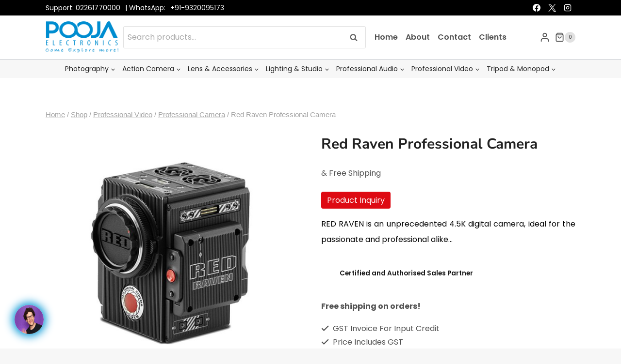

--- FILE ---
content_type: text/html; charset=UTF-8
request_url: https://poojaelectronics.in/product/red-raven-professional-camera-in-online-buy-mumbai-india/
body_size: 72165
content:
<!doctype html><html lang="en-US" class="no-js" itemtype="https://schema.org/IndividualProduct" itemscope><head>
<meta name="MobileOptimized" content="width" />
<meta name="HandheldFriendly" content="true" />
<meta name="generator" content="Drupal 9 (https://www.drupal.org)" />
<meta charset="UTF-8"><meta name="viewport" content="width=device-width, initial-scale=1, minimum-scale=1"><title>Red Raven Professional Camera</title>
 <script data-cfasync='false' class='jdgm-settings-script'>window.jdgmSettings={"pagination":5,"disable_web_reviews":false,"badge_no_review_text":"No reviews","badge_n_reviews_text":"{{ n }} review/reviews","badge_star_color":"#e2eb2a","hide_badge_preview_if_no_reviews":true,"badge_hide_text":false,"enforce_center_preview_badge":false,"widget_title":"Customer Reviews","widget_open_form_text":"Write a review","widget_close_form_text":"Cancel review","widget_refresh_page_text":"Refresh page","widget_summary_text":"Based on {{ number_of_reviews }} review/reviews","widget_no_review_text":"Be the first to write a review","widget_name_field_text":"Name","widget_verified_name_field_text":"Verified Name (public)","widget_name_placeholder_text":"Enter your name (public)","widget_required_field_error_text":"This field is required.","widget_email_field_text":"Email","widget_verified_email_field_text":"Verified Email (private, can not be edited)","widget_email_placeholder_text":"Enter your email (private)","widget_email_field_error_text":"Please enter a valid email address.","widget_rating_field_text":"Rating","widget_review_title_field_text":"Review Title","widget_review_title_placeholder_text":"Give your review a title","widget_review_body_field_text":"Review","widget_review_body_placeholder_text":"Write your comments here","widget_pictures_field_text":"Picture/Video (optional)","widget_submit_review_text":"Submit Review","widget_submit_verified_review_text":"Submit Verified Review","widget_submit_success_msg_with_auto_publish":"Thank you! Please refresh the page in a few moments to see your review. You can remove or edit your review by logging into \u003ca href='https://judge.me/login' target='_blank' rel='nofollow noopener'\u003eJudge.me\u003c/a\u003e","widget_submit_success_msg_no_auto_publish":"Thank you! Your review will be published as soon as it is approved by the shop admin. You can remove or edit your review by logging into \u003ca href='https://judge.me/login' target='_blank' rel='nofollow noopener'\u003eJudge.me\u003c/a\u003e","widget_show_default_reviews_out_of_total_text":"Showing {{ n_reviews_shown }} out of {{ n_reviews }} reviews.","widget_show_all_link_text":"Show all","widget_show_less_link_text":"Show less","widget_author_said_text":"{{ reviewer_name }} said:","widget_days_text":"{{ n }} days ago","widget_weeks_text":"{{ n }} week/weeks ago","widget_months_text":"{{ n }} month/months ago","widget_years_text":"{{ n }} year/years ago","widget_yesterday_text":"Yesterday","widget_today_text":"Today","widget_replied_text":"\u003e\u003e {{ shop_name }} replied:","widget_read_more_text":"Read more","widget_rating_filter_color":"#4cca2c","widget_rating_filter_see_all_text":"See all reviews","widget_sorting_most_recent_text":"Most Recent","widget_sorting_highest_rating_text":"Highest Rating","widget_sorting_lowest_rating_text":"Lowest Rating","widget_sorting_with_pictures_text":"Only Pictures","widget_sorting_most_helpful_text":"Most Helpful","widget_open_question_form_text":"Ask a question","widget_reviews_subtab_text":"Reviews","widget_questions_subtab_text":"Questions","widget_question_label_text":"Question","widget_answer_label_text":"Answer","widget_question_placeholder_text":"Write your question here","widget_submit_question_text":"Submit Question","widget_question_submit_success_text":"Thank you for your question! We will notify you once it gets answered.","widget_star_color":"#e2eb2a","verified_badge_text":"Verified","verified_badge_placement":"left-of-reviewer-name","widget_review_max_height":3,"widget_hide_border":false,"widget_social_share":true,"widget_thumb":true,"widget_review_location_show":false,"widget_location_format":"country_iso_code","all_reviews_include_out_of_store_products":true,"all_reviews_out_of_store_text":"(out of store)","all_reviews_product_name_prefix_text":"about","enable_review_pictures":true,"enable_question_anwser":false,"widget_theme":"leex","widget_product_reviews_subtab_text":"Product Reviews","widget_shop_reviews_subtab_text":"Shop Reviews","widget_sorting_pictures_first_text":"Pictures First","floating_tab_button_name":"★ Judge.me Reviews","floating_tab_title":"Let customers speak for us","floating_tab_url":"","floating_tab_url_enabled":false,"all_reviews_text_badge_text":"Customers rate us {{ shop.metafields.judgeme.all_reviews_rating | round: 1 }}/5 based on {{ shop.metafields.judgeme.all_reviews_count }} reviews.","all_reviews_text_badge_text_branded_style":"{{ shop.metafields.judgeme.all_reviews_rating | round: 1 }} out of 5 stars based on {{ shop.metafields.judgeme.all_reviews_count }} reviews","all_reviews_text_badge_url":"","featured_carousel_title":"Let customers speak for us","featured_carousel_count_text":"from {{ n }} reviews","featured_carousel_url":"","verified_count_badge_url":"","widget_histogram_use_custom_color":true,"widget_star_use_custom_color":true,"picture_reminder_submit_button":"Upload Pictures","enable_review_videos":true,"mute_video_by_default":true,"widget_sorting_videos_first_text":"Videos First","widget_review_pending_text":"Pending","remove_microdata_snippet":false,"preview_badge_no_question_text":"No questions","preview_badge_n_question_text":"{{ number_of_questions }} question/questions","widget_search_bar_placeholder":"Search reviews","widget_sorting_verified_only_text":"Verified only","featured_carousel_theme":"card","featured_carousel_full_star_background":"#0492cf","featured_carousel_more_reviews_button_text":"Read more reviews","featured_carousel_view_product_button_text":"View product","all_reviews_page_load_more_text":"Load More Reviews","disable_fb_tab_reviews":true,"widget_public_name_text":"displayed publicly like","default_reviewer_name_has_non_latin":true,"widget_reviewer_anonymous":"Anonymous","medals_widget_title":"Judge.me Review Medals","widget_invalid_yt_video_url_error_text":"Not a YouTube video URL","widget_max_length_field_error_text":"Please enter no more than {0} characters.","widget_verified_by_shop_text":"Verified by Shop","widget_ugc_title":"Made by us, Shared by you","widget_ugc_subtitle":"Tag us to see your picture featured in our page","widget_ugc_primary_button_text":"Buy Now","widget_ugc_secondary_button_text":"Load More","widget_ugc_reviews_button_text":"View Reviews","widget_summary_average_rating_text":"{{ average_rating }} out of 5","widget_media_grid_title":"Customer photos \u0026 videos","widget_media_grid_see_more_text":"See more","widget_verified_by_judgeme_text":"Verified by Judge.me","widget_verified_by_judgeme_text_in_store_medals":"Verified by Judge.me","widget_media_field_exceed_quantity_message":"Sorry, we can only accept {{ max_media }} for one review.","widget_media_field_exceed_limit_message":"{{ file_name }} is too large, please select a {{ media_type }} less than {{ size_limit }}MB.","widget_review_submitted_text":"Review Submitted!","widget_question_submitted_text":"Question Submitted!","widget_close_form_text_question":"Cancel","widget_write_your_answer_here_text":"Write your answer here","widget_show_collected_by_judgeme":false,"widget_collected_by_judgeme_text":"collected by Judge.me","widget_load_more_text":"Load More","widget_full_review_text":"Full Review","widget_read_more_reviews_text":"Read More Reviews","widget_read_questions_text":"Read Questions","widget_questions_and_answers_text":"Questions \u0026 Answers","widget_verified_by_text":"Verified by","widget_number_of_reviews_text":"{{ number_of_reviews }} reviews","widget_back_button_text":"Back","widget_next_button_text":"Next","widget_custom_forms_filter_button":"Filters","custom_forms_style":"vertical","how_reviews_are_collected":"How reviews are collected?","widget_gdpr_statement":"How we use your data: We’ll only contact you about the review you left, and only if necessary. By submitting your review, you agree to Judge.me’s \u003ca href='https://judge.me/terms' target='_blank' rel='nofollow noopener'\u003eterms\u003c/a\u003e, \u003ca href='https://judge.me/privacy' target='_blank' rel='nofollow noopener'\u003eprivacy\u003c/a\u003e and \u003ca href='https://judge.me/content-policy' target='_blank' rel='nofollow noopener'\u003econtent\u003c/a\u003e policies.","platform":"woocommerce","branding_url":"https://judge.me/reviews","branding_text":"Powered by Judge.me","locale":"en","reply_name":"Pooja Electronics","widget_version":"2.1","footer":true,"autopublish":true,"review_dates":true,"enable_custom_form":false,"can_be_branded":true};</script> <style class='jdgm-settings-style'>.jdgm-xx{left:0}:not(.jdgm-prev-badge__stars)>.jdgm-star{color:#e2eb2a}.jdgm-histogram .jdgm-star.jdgm-star{color:#e2eb2a}.jdgm-preview-badge .jdgm-star.jdgm-star{color:#e2eb2a}.jdgm-histogram .jdgm-histogram__bar-content{background:#4cca2c}.jdgm-histogram .jdgm-histogram__bar:after{background:#4cca2c}.jdgm-prev-badge[data-average-rating='0.00']{display:none !important}.jdgm-author-all-initials{display:none !important}.jdgm-author-last-initial{display:none !important}.jdgm-rev-widg__title{visibility:hidden}.jdgm-rev-widg__summary-text{visibility:hidden}.jdgm-prev-badge__text{visibility:hidden}.jdgm-rev__replier:before{content:'poojaelectronics.in'}.jdgm-rev__prod-link-prefix:before{content:'about'}.jdgm-rev__out-of-store-text:before{content:'(out of store)'}@media only screen and (min-width: 768px){.jdgm-rev__pics .jdgm-rev_all-rev-page-picture-separator,.jdgm-rev__pics .jdgm-rev__product-picture{display:none}}@media only screen and (max-width: 768px){.jdgm-rev__pics .jdgm-rev_all-rev-page-picture-separator,.jdgm-rev__pics .jdgm-rev__product-picture{display:none}}</style> <script data-cfasync="false" type="text/javascript" async src="https://cdn.judge.me/shopify_v2/leex.js" id="judgeme_widget_leex_js"></script> <link id="judgeme_widget_leex_css" rel="stylesheet" type="text/css" media="nope!" onload="this.media='all'" href="https://cdn.judge.me/shopify_v2/leex.css"><style class='jdgm-miracle-styles'>@-webkit-keyframes jdgm-spin{0%{-webkit-transform:rotate(0deg);-ms-transform:rotate(0deg);transform:rotate(0deg)}100%{-webkit-transform:rotate(359deg);-ms-transform:rotate(359deg);transform:rotate(359deg)}}@keyframes jdgm-spin{0%{-webkit-transform:rotate(0deg);-ms-transform:rotate(0deg);transform:rotate(0deg)}100%{-webkit-transform:rotate(359deg);-ms-transform:rotate(359deg);transform:rotate(359deg)}}@font-face{font-family:'JudgemeStar';src:url("[data-uri]") format("woff");font-weight:normal;font-style:normal}.jdgm-star{font-family:'JudgemeStar';display:inline !important;text-decoration:none !important;padding:0 4px 0 0 !important;margin:0 !important;font-weight:bold;opacity:1;-webkit-font-smoothing:antialiased;-moz-osx-font-smoothing:grayscale}.jdgm-star:hover{opacity:1}.jdgm-star:last-of-type{padding:0 !important}.jdgm-star.jdgm--on:before{content:"\e000"}.jdgm-star.jdgm--off:before{content:"\e001"}.jdgm-star.jdgm--half:before{content:"\e002"}.jdgm-widget *{margin:0;line-height:1.4;-webkit-box-sizing:border-box;-moz-box-sizing:border-box;box-sizing:border-box;-webkit-overflow-scrolling:touch}.jdgm-hidden{display:none !important;visibility:hidden !important}.jdgm-temp-hidden{display:none}.jdgm-spinner{width:40px;height:40px;margin:auto;border-radius:50%;border-top:2px solid #eee;border-right:2px solid #eee;border-bottom:2px solid #eee;border-left:2px solid #ccc;-webkit-animation:jdgm-spin 0.8s infinite linear;animation:jdgm-spin 0.8s infinite linear}.jdgm-prev-badge{display:block !important}</style> <script data-cfasync='false' class='jdgm-script'>!function(e){window.jdgm=window.jdgm||{},jdgm.CDN_HOST="https://cdn.judge.me/",
jdgm.docReady=function(d){(e.attachEvent?"complete"===e.readyState:"loading"!==e.readyState)?
setTimeout(d,0):e.addEventListener("DOMContentLoaded",d)},jdgm.loadCSS=function(d,t,o,a){
!o&&jdgm.loadCSS.requestedUrls.indexOf(d)>=0||(jdgm.loadCSS.requestedUrls.push(d),
(a=e.createElement("link")).rel="stylesheet",a.class="jdgm-stylesheet",a.media="nope!",
a.href=d,a.onload=function(){this.media="all",t&&setTimeout(t)},e.body.appendChild(a))},
jdgm.loadCSS.requestedUrls=[],jdgm.docReady(function(){(window.jdgmLoadCSS||e.querySelectorAll(
".jdgm-widget, .jdgm-all-reviews-page").length>0)&&(jdgmSettings.widget_load_with_code_splitting?
parseFloat(jdgmSettings.widget_version)>=3?jdgm.loadCSS(jdgm.CDN_HOST+"widget_v3/base.css"):
jdgm.loadCSS(jdgm.CDN_HOST+"widget/base.css"):jdgm.loadCSS(jdgm.CDN_HOST+"shopify_v2.css"))})}(document);</script> <script async data-cfasync="false" type="text/javascript" src="https://cdn.judge.me/loader.js"></script> <noscript><link rel="stylesheet" type="text/css" media="all" href="https://cdn.judge.me/shopify_v2.css"></noscript><link rel="manifest" href="/pwa-manifest.json"><link rel="apple-touch-icon" sizes="512x512" href="https://poojaelectronics.in/storage/2025/09/Pooja-Electronics-Favicon.webp"><link rel="apple-touch-icon-precomposed" sizes="192x192" href="https://poojaelectronics.in/storage/2025/09/Pooja-Electronics-Favicon.webp"><meta property="product:price:amount" content="0"><meta property="product:price:currency" content="INR"><meta name="dc.title" content="Red Raven Professional Camera"><meta name="dc.description" content="RED RAVEN is an unprecedented 4.5K digital camera, ideal for the passionate and professional alike..."><meta name="dc.relation" content="https://poojaelectronics.in/product/red-raven-professional-camera-in-online-buy-mumbai-india/"><meta name="dc.source" content="https://poojaelectronics.in/"><meta name="dc.language" content="en_US"><meta name="description" content="RED RAVEN is an unprecedented 4.5K digital camera, ideal for the passionate and professional alike..."><meta name="robots" content="index, follow, max-snippet:-1, max-image-preview:large, max-video-preview:-1"><link rel="canonical" href="https://poojaelectronics.in/product/red-raven-professional-camera-in-online-buy-mumbai-india/"><meta property="og:url" content="https://poojaelectronics.in/product/red-raven-professional-camera-in-online-buy-mumbai-india/"><meta property="og:site_name" content="Pooja Electronics"><meta property="og:locale" content="en_US"><meta property="og:type" content="product"><meta property="article:author" content="https://www.facebook.com/poojaelectronicsindia/"><meta property="article:publisher" content="https://www.facebook.com/poojaelectronicsindia/"><meta property="og:title" content="Red Raven Professional Camera"><meta property="og:description" content="RED RAVEN is an unprecedented 4.5K digital camera, ideal for the passionate and professional alike..."><meta property="og:image" content="https://poojaelectronics.in/storage/2020/12/Red-Raven.jpg"><meta property="og:image:secure_url" content="https://poojaelectronics.in/storage/2020/12/Red-Raven.jpg"><meta property="og:image:width" content="600"><meta property="og:image:height" content="600"><meta property="og:image:alt" content="Red Raven Professional Camera"><meta name="twitter:card" content="summary"><meta name="twitter:title" content="Red Raven Professional Camera"><meta name="twitter:description" content="RED RAVEN is an unprecedented 4.5K digital camera, ideal for the passionate and professional alike..."><meta name="twitter:image" content="https://poojaelectronics.in/storage/2020/12/Red-Raven.jpg"><link rel='dns-prefetch' href='//app.boei.help' /><link rel='dns-prefetch' href='//www.google.com' /><link rel="alternate" type="application/rss+xml" title="Pooja Electronics &raquo; Feed" href="https://poojaelectronics.in/feed/" /><link rel="alternate" type="application/rss+xml" title="Pooja Electronics &raquo; Comments Feed" href="https://poojaelectronics.in/comments/feed/" /> <script type="application/ld+json">{"@context":"https:\/\/schema.org\/","@type":"Product","name":"Red Raven Professional Camera","image":"https:\/\/poojaelectronics.in\/storage\/2020\/12\/Red-Raven.jpg","description":"RED RAVEN is an unprecedented 4.5K digital camera, ideal for the passionate and professional alike...","sku":"4088","brand":{"@type":"Brand","name":"Red"}}</script> <script src="[data-uri]" defer></script> <link rel="alternate" type="application/rss+xml" title="Pooja Electronics &raquo; Red Raven Professional Camera Comments Feed" href="https://poojaelectronics.in/product/red-raven-professional-camera-in-online-buy-mumbai-india/feed/" /><style id='wp-img-auto-sizes-contain-inline-css'>img:is([sizes=auto i],[sizes^="auto," i]){contain-intrinsic-size:3000px 1500px}
</style><link rel='stylesheet' id='kadence-conversions-css' href='https://poojaelectronics.in/core/modules/kadence-conversions/assets/kadence-conversions.css' media='all' /><style id='kadence-conversions-40381-inline-css'>.kadence-conversion-wrap.kadence-conversion-40381 .kadence-conversions-close{color:var(--global-palette9, #ffffff);}.kadence-conversion-wrap.kadence-conversion-40381 .kadence-conversions-close:hover{color:var(--global-palette7, #EDF2F7);}.kadence-conversion-wrap.kadence-conversion-40381 .kadence-conversion{background-color:rgba(255,255,255,0);}.kadence-conversion-wrap.kadence-conversion-40381 .kadence-conversion-inner{padding-top:0px;padding-right:0px;padding-bottom:0px;padding-left:0px;}
</style><link rel='stylesheet' id='kadence-blocks-rowlayout-css' href='https://poojaelectronics.in/core/modules/kadence-blocks/dist/style-blocks-rowlayout.css' media='all' /><link rel='stylesheet' id='kadence-blocks-column-css' href='https://poojaelectronics.in/core/modules/kadence-blocks/dist/style-blocks-column.css' media='all' /><style id='kadence-blocks-advancedheading-inline-css'>.wp-block-kadence-advancedheading mark{background:transparent;border-style:solid;border-width:0}
	.wp-block-kadence-advancedheading mark.kt-highlight{color:#f76a0c;}
	.kb-adv-heading-icon{display: inline-flex;justify-content: center;align-items: center;}
	.is-layout-constrained > .kb-advanced-heading-link {display: block;}.wp-block-kadence-advancedheading.has-background{padding: 0;}	.single-content .kadence-advanced-heading-wrapper h1,
	.single-content .kadence-advanced-heading-wrapper h2,
	.single-content .kadence-advanced-heading-wrapper h3,
	.single-content .kadence-advanced-heading-wrapper h4,
	.single-content .kadence-advanced-heading-wrapper h5,
	.single-content .kadence-advanced-heading-wrapper h6 {margin: 1.5em 0 .5em;}
	.single-content .kadence-advanced-heading-wrapper+* { margin-top:0;}.kb-screen-reader-text{position:absolute;width:1px;height:1px;padding:0;margin:-1px;overflow:hidden;clip:rect(0,0,0,0);}
</style><link rel='stylesheet' id='kadence-blocks-pro-modal-css' href='https://poojaelectronics.in/core/modules/kadence-blocks-pro/dist/style-blocks-modal.css' media='all' /><link rel='stylesheet' id='wptwa-public-css' href='https://poojaelectronics.in/core/modules/wpt-whatsapp/assets/css/public.css' media='all' /><link rel='stylesheet' id='wptwa-generated-css' href='https://poojaelectronics.in/core/modules/wpt-whatsapp/assets/css/auto-generated-wptwa.css' media='all' /><link rel='stylesheet' id='fluentform-elementor-widget-css' href='https://poojaelectronics.in/core/modules/fluentform/assets/css/fluent-forms-elementor-widget.css' media='all' /><link rel='stylesheet' id='wp-block-library-css' href='https://poojaelectronics.in/lib/css/dist/block-library/style.min.css' media='all' /><style id='classic-theme-styles-inline-css'>/*! This file is auto-generated */
.wp-block-button__link{color:#fff;background-color:#32373c;border-radius:9999px;box-shadow:none;text-decoration:none;padding:calc(.667em + 2px) calc(1.333em + 2px);font-size:1.125em}.wp-block-file__button{background:#32373c;color:#fff;text-decoration:none}
</style><style id='wpseopress-local-business-style-inline-css'>span.wp-block-wpseopress-local-business-field{margin-right:8px}

</style><style id='wpseopress-table-of-contents-style-inline-css'>.wp-block-wpseopress-table-of-contents li.active>a{font-weight:bold}

</style><style id='global-styles-inline-css'>:root{--wp--preset--aspect-ratio--square: 1;--wp--preset--aspect-ratio--4-3: 4/3;--wp--preset--aspect-ratio--3-4: 3/4;--wp--preset--aspect-ratio--3-2: 3/2;--wp--preset--aspect-ratio--2-3: 2/3;--wp--preset--aspect-ratio--16-9: 16/9;--wp--preset--aspect-ratio--9-16: 9/16;--wp--preset--color--black: #000000;--wp--preset--color--cyan-bluish-gray: #abb8c3;--wp--preset--color--white: #ffffff;--wp--preset--color--pale-pink: #f78da7;--wp--preset--color--vivid-red: #cf2e2e;--wp--preset--color--luminous-vivid-orange: #ff6900;--wp--preset--color--luminous-vivid-amber: #fcb900;--wp--preset--color--light-green-cyan: #7bdcb5;--wp--preset--color--vivid-green-cyan: #00d084;--wp--preset--color--pale-cyan-blue: #8ed1fc;--wp--preset--color--vivid-cyan-blue: #0693e3;--wp--preset--color--vivid-purple: #9b51e0;--wp--preset--color--theme-palette-1: var(--global-palette1);--wp--preset--color--theme-palette-2: var(--global-palette2);--wp--preset--color--theme-palette-3: var(--global-palette3);--wp--preset--color--theme-palette-4: var(--global-palette4);--wp--preset--color--theme-palette-5: var(--global-palette5);--wp--preset--color--theme-palette-6: var(--global-palette6);--wp--preset--color--theme-palette-7: var(--global-palette7);--wp--preset--color--theme-palette-8: var(--global-palette8);--wp--preset--color--theme-palette-9: var(--global-palette9);--wp--preset--color--theme-palette-10: var(--global-palette10);--wp--preset--color--theme-palette-11: var(--global-palette11);--wp--preset--color--theme-palette-12: var(--global-palette12);--wp--preset--color--theme-palette-13: var(--global-palette13);--wp--preset--color--theme-palette-14: var(--global-palette14);--wp--preset--color--theme-palette-15: var(--global-palette15);--wp--preset--gradient--vivid-cyan-blue-to-vivid-purple: linear-gradient(135deg,rgb(6,147,227) 0%,rgb(155,81,224) 100%);--wp--preset--gradient--light-green-cyan-to-vivid-green-cyan: linear-gradient(135deg,rgb(122,220,180) 0%,rgb(0,208,130) 100%);--wp--preset--gradient--luminous-vivid-amber-to-luminous-vivid-orange: linear-gradient(135deg,rgb(252,185,0) 0%,rgb(255,105,0) 100%);--wp--preset--gradient--luminous-vivid-orange-to-vivid-red: linear-gradient(135deg,rgb(255,105,0) 0%,rgb(207,46,46) 100%);--wp--preset--gradient--very-light-gray-to-cyan-bluish-gray: linear-gradient(135deg,rgb(238,238,238) 0%,rgb(169,184,195) 100%);--wp--preset--gradient--cool-to-warm-spectrum: linear-gradient(135deg,rgb(74,234,220) 0%,rgb(151,120,209) 20%,rgb(207,42,186) 40%,rgb(238,44,130) 60%,rgb(251,105,98) 80%,rgb(254,248,76) 100%);--wp--preset--gradient--blush-light-purple: linear-gradient(135deg,rgb(255,206,236) 0%,rgb(152,150,240) 100%);--wp--preset--gradient--blush-bordeaux: linear-gradient(135deg,rgb(254,205,165) 0%,rgb(254,45,45) 50%,rgb(107,0,62) 100%);--wp--preset--gradient--luminous-dusk: linear-gradient(135deg,rgb(255,203,112) 0%,rgb(199,81,192) 50%,rgb(65,88,208) 100%);--wp--preset--gradient--pale-ocean: linear-gradient(135deg,rgb(255,245,203) 0%,rgb(182,227,212) 50%,rgb(51,167,181) 100%);--wp--preset--gradient--electric-grass: linear-gradient(135deg,rgb(202,248,128) 0%,rgb(113,206,126) 100%);--wp--preset--gradient--midnight: linear-gradient(135deg,rgb(2,3,129) 0%,rgb(40,116,252) 100%);--wp--preset--font-size--small: var(--global-font-size-small);--wp--preset--font-size--medium: var(--global-font-size-medium);--wp--preset--font-size--large: var(--global-font-size-large);--wp--preset--font-size--x-large: 42px;--wp--preset--font-size--larger: var(--global-font-size-larger);--wp--preset--font-size--xxlarge: var(--global-font-size-xxlarge);--wp--preset--spacing--20: 0.44rem;--wp--preset--spacing--30: 0.67rem;--wp--preset--spacing--40: 1rem;--wp--preset--spacing--50: 1.5rem;--wp--preset--spacing--60: 2.25rem;--wp--preset--spacing--70: 3.38rem;--wp--preset--spacing--80: 5.06rem;--wp--preset--shadow--natural: 6px 6px 9px rgba(0, 0, 0, 0.2);--wp--preset--shadow--deep: 12px 12px 50px rgba(0, 0, 0, 0.4);--wp--preset--shadow--sharp: 6px 6px 0px rgba(0, 0, 0, 0.2);--wp--preset--shadow--outlined: 6px 6px 0px -3px rgb(255, 255, 255), 6px 6px rgb(0, 0, 0);--wp--preset--shadow--crisp: 6px 6px 0px rgb(0, 0, 0);}:where(.is-layout-flex){gap: 0.5em;}:where(.is-layout-grid){gap: 0.5em;}body .is-layout-flex{display: flex;}.is-layout-flex{flex-wrap: wrap;align-items: center;}.is-layout-flex > :is(*, div){margin: 0;}body .is-layout-grid{display: grid;}.is-layout-grid > :is(*, div){margin: 0;}:where(.wp-block-columns.is-layout-flex){gap: 2em;}:where(.wp-block-columns.is-layout-grid){gap: 2em;}:where(.wp-block-post-template.is-layout-flex){gap: 1.25em;}:where(.wp-block-post-template.is-layout-grid){gap: 1.25em;}.has-black-color{color: var(--wp--preset--color--black) !important;}.has-cyan-bluish-gray-color{color: var(--wp--preset--color--cyan-bluish-gray) !important;}.has-white-color{color: var(--wp--preset--color--white) !important;}.has-pale-pink-color{color: var(--wp--preset--color--pale-pink) !important;}.has-vivid-red-color{color: var(--wp--preset--color--vivid-red) !important;}.has-luminous-vivid-orange-color{color: var(--wp--preset--color--luminous-vivid-orange) !important;}.has-luminous-vivid-amber-color{color: var(--wp--preset--color--luminous-vivid-amber) !important;}.has-light-green-cyan-color{color: var(--wp--preset--color--light-green-cyan) !important;}.has-vivid-green-cyan-color{color: var(--wp--preset--color--vivid-green-cyan) !important;}.has-pale-cyan-blue-color{color: var(--wp--preset--color--pale-cyan-blue) !important;}.has-vivid-cyan-blue-color{color: var(--wp--preset--color--vivid-cyan-blue) !important;}.has-vivid-purple-color{color: var(--wp--preset--color--vivid-purple) !important;}.has-black-background-color{background-color: var(--wp--preset--color--black) !important;}.has-cyan-bluish-gray-background-color{background-color: var(--wp--preset--color--cyan-bluish-gray) !important;}.has-white-background-color{background-color: var(--wp--preset--color--white) !important;}.has-pale-pink-background-color{background-color: var(--wp--preset--color--pale-pink) !important;}.has-vivid-red-background-color{background-color: var(--wp--preset--color--vivid-red) !important;}.has-luminous-vivid-orange-background-color{background-color: var(--wp--preset--color--luminous-vivid-orange) !important;}.has-luminous-vivid-amber-background-color{background-color: var(--wp--preset--color--luminous-vivid-amber) !important;}.has-light-green-cyan-background-color{background-color: var(--wp--preset--color--light-green-cyan) !important;}.has-vivid-green-cyan-background-color{background-color: var(--wp--preset--color--vivid-green-cyan) !important;}.has-pale-cyan-blue-background-color{background-color: var(--wp--preset--color--pale-cyan-blue) !important;}.has-vivid-cyan-blue-background-color{background-color: var(--wp--preset--color--vivid-cyan-blue) !important;}.has-vivid-purple-background-color{background-color: var(--wp--preset--color--vivid-purple) !important;}.has-black-border-color{border-color: var(--wp--preset--color--black) !important;}.has-cyan-bluish-gray-border-color{border-color: var(--wp--preset--color--cyan-bluish-gray) !important;}.has-white-border-color{border-color: var(--wp--preset--color--white) !important;}.has-pale-pink-border-color{border-color: var(--wp--preset--color--pale-pink) !important;}.has-vivid-red-border-color{border-color: var(--wp--preset--color--vivid-red) !important;}.has-luminous-vivid-orange-border-color{border-color: var(--wp--preset--color--luminous-vivid-orange) !important;}.has-luminous-vivid-amber-border-color{border-color: var(--wp--preset--color--luminous-vivid-amber) !important;}.has-light-green-cyan-border-color{border-color: var(--wp--preset--color--light-green-cyan) !important;}.has-vivid-green-cyan-border-color{border-color: var(--wp--preset--color--vivid-green-cyan) !important;}.has-pale-cyan-blue-border-color{border-color: var(--wp--preset--color--pale-cyan-blue) !important;}.has-vivid-cyan-blue-border-color{border-color: var(--wp--preset--color--vivid-cyan-blue) !important;}.has-vivid-purple-border-color{border-color: var(--wp--preset--color--vivid-purple) !important;}.has-vivid-cyan-blue-to-vivid-purple-gradient-background{background: var(--wp--preset--gradient--vivid-cyan-blue-to-vivid-purple) !important;}.has-light-green-cyan-to-vivid-green-cyan-gradient-background{background: var(--wp--preset--gradient--light-green-cyan-to-vivid-green-cyan) !important;}.has-luminous-vivid-amber-to-luminous-vivid-orange-gradient-background{background: var(--wp--preset--gradient--luminous-vivid-amber-to-luminous-vivid-orange) !important;}.has-luminous-vivid-orange-to-vivid-red-gradient-background{background: var(--wp--preset--gradient--luminous-vivid-orange-to-vivid-red) !important;}.has-very-light-gray-to-cyan-bluish-gray-gradient-background{background: var(--wp--preset--gradient--very-light-gray-to-cyan-bluish-gray) !important;}.has-cool-to-warm-spectrum-gradient-background{background: var(--wp--preset--gradient--cool-to-warm-spectrum) !important;}.has-blush-light-purple-gradient-background{background: var(--wp--preset--gradient--blush-light-purple) !important;}.has-blush-bordeaux-gradient-background{background: var(--wp--preset--gradient--blush-bordeaux) !important;}.has-luminous-dusk-gradient-background{background: var(--wp--preset--gradient--luminous-dusk) !important;}.has-pale-ocean-gradient-background{background: var(--wp--preset--gradient--pale-ocean) !important;}.has-electric-grass-gradient-background{background: var(--wp--preset--gradient--electric-grass) !important;}.has-midnight-gradient-background{background: var(--wp--preset--gradient--midnight) !important;}.has-small-font-size{font-size: var(--wp--preset--font-size--small) !important;}.has-medium-font-size{font-size: var(--wp--preset--font-size--medium) !important;}.has-large-font-size{font-size: var(--wp--preset--font-size--large) !important;}.has-x-large-font-size{font-size: var(--wp--preset--font-size--x-large) !important;}
:where(.wp-block-post-template.is-layout-flex){gap: 1.25em;}:where(.wp-block-post-template.is-layout-grid){gap: 1.25em;}
:where(.wp-block-term-template.is-layout-flex){gap: 1.25em;}:where(.wp-block-term-template.is-layout-grid){gap: 1.25em;}
:where(.wp-block-columns.is-layout-flex){gap: 2em;}:where(.wp-block-columns.is-layout-grid){gap: 2em;}
:root :where(.wp-block-pullquote){font-size: 1.5em;line-height: 1.6;}
</style><link rel='stylesheet' id='wpa-css-css' href='https://poojaelectronics.in/core/modules/honeypot/includes/css/wpa.css' media='all' /><style id='woocommerce-inline-inline-css'>.woocommerce form .form-row .required { visibility: visible; }
</style><link rel='stylesheet' id='kadence-global-css' href='https://poojaelectronics.in/core/views/kadence/assets/css/global.min.css' media='all' /><style id='kadence-global-inline-css'>/* Kadence Base CSS */
:root{--global-palette1:#0492cf;--global-palette2:#265E9A;--global-palette3:#222222;--global-palette4:#3B3B3B;--global-palette5:#515151;--global-palette6:#626262;--global-palette7:#E1E1E1;--global-palette8:#F7F7F7;--global-palette9:#ffffff;--global-palette10:oklch(from var(--global-palette1) calc(l + 0.10 * (1 - l)) calc(c * 1.00) calc(h + 180) / 100%);--global-palette11:#13612e;--global-palette12:#1159af;--global-palette13:#b82105;--global-palette14:#f7630c;--global-palette15:#f5a524;--global-palette9rgb:255, 255, 255;--global-palette-highlight:var(--global-palette1);--global-palette-highlight-alt:var(--global-palette2);--global-palette-highlight-alt2:var(--global-palette9);--global-palette-btn-bg:#0492cf;--global-palette-btn-bg-hover:var(--global-palette2);--global-palette-btn:var(--global-palette9);--global-palette-btn-hover:var(--global-palette9);--global-palette-btn-sec-bg:var(--global-palette7);--global-palette-btn-sec-bg-hover:var(--global-palette2);--global-palette-btn-sec:var(--global-palette3);--global-palette-btn-sec-hover:var(--global-palette9);--global-body-font-family:Poppins, sans-serif;--global-heading-font-family:'Nunito Sans', sans-serif;--global-primary-nav-font-family:inherit;--global-fallback-font:sans-serif;--global-display-fallback-font:sans-serif;--global-content-width:1140px;--global-content-wide-width:calc(1140px + 230px);--global-content-narrow-width:842px;--global-content-edge-padding:1.5rem;--global-content-boxed-padding:2rem;--global-calc-content-width:calc(1140px - var(--global-content-edge-padding) - var(--global-content-edge-padding) );--wp--style--global--content-size:var(--global-calc-content-width);}.wp-site-blocks{--global-vw:calc( 100vw - ( 0.5 * var(--scrollbar-offset)));}:root body.kadence-elementor-colors{--e-global-color-kadence1:var(--global-palette1);--e-global-color-kadence2:var(--global-palette2);--e-global-color-kadence3:var(--global-palette3);--e-global-color-kadence4:var(--global-palette4);--e-global-color-kadence5:var(--global-palette5);--e-global-color-kadence6:var(--global-palette6);--e-global-color-kadence7:var(--global-palette7);--e-global-color-kadence8:var(--global-palette8);--e-global-color-kadence9:var(--global-palette9);--e-global-color-kadence10:var(--global-palette10);--e-global-color-kadence11:var(--global-palette11);--e-global-color-kadence12:var(--global-palette12);--e-global-color-kadence13:var(--global-palette13);--e-global-color-kadence14:var(--global-palette14);--e-global-color-kadence15:var(--global-palette15);}body{background:var(--global-palette8);}body, input, select, optgroup, textarea{font-style:normal;font-weight:normal;font-size:16px;line-height:2;font-family:var(--global-body-font-family);color:var(--global-palette5);}.content-bg, body.content-style-unboxed .site{background:var(--global-palette9);}h1,h2,h3,h4,h5,h6{font-family:var(--global-heading-font-family);}h1{font-style:normal;font-weight:800;font-size:60px;line-height:1.2;color:var(--global-palette3);}h2{font-style:normal;font-weight:700;font-size:28px;line-height:1.2;color:var(--global-palette3);}h3{font-style:normal;font-weight:700;font-size:28px;line-height:1.2;color:var(--global-palette3);}h4{font-style:normal;font-weight:700;font-size:24px;color:var(--global-palette5);}h5{font-style:normal;font-weight:700;font-size:16px;line-height:1.5;color:var(--global-palette5);}h6{font-style:normal;font-weight:normal;font-size:12px;line-height:1.5;color:var(--global-palette5);}.entry-hero h1{font-style:normal;font-weight:800;font-size:60px;text-transform:none;}.entry-hero .kadence-breadcrumbs, .entry-hero .search-form{font-style:normal;}@media all and (max-width: 1024px){.wp-site-blocks .entry-hero h1{font-size:50px;}}@media all and (max-width: 767px){h1{font-size:50px;line-height:1.2;}.wp-site-blocks .entry-hero h1{font-size:40px;}}.entry-hero .kadence-breadcrumbs{max-width:1140px;}.site-container, .site-header-row-layout-contained, .site-footer-row-layout-contained, .entry-hero-layout-contained, .comments-area, .alignfull > .wp-block-cover__inner-container, .alignwide > .wp-block-cover__inner-container{max-width:var(--global-content-width);}.content-width-narrow .content-container.site-container, .content-width-narrow .hero-container.site-container{max-width:var(--global-content-narrow-width);}@media all and (min-width: 1370px){.wp-site-blocks .content-container  .alignwide{margin-left:-115px;margin-right:-115px;width:unset;max-width:unset;}}@media all and (min-width: 1102px){.content-width-narrow .wp-site-blocks .content-container .alignwide{margin-left:-130px;margin-right:-130px;width:unset;max-width:unset;}}.content-style-boxed .wp-site-blocks .entry-content .alignwide{margin-left:calc( -1 * var( --global-content-boxed-padding ) );margin-right:calc( -1 * var( --global-content-boxed-padding ) );}.content-area{margin-top:5rem;margin-bottom:5rem;}@media all and (max-width: 1024px){.content-area{margin-top:3rem;margin-bottom:3rem;}}@media all and (max-width: 767px){.content-area{margin-top:2rem;margin-bottom:2rem;}}@media all and (max-width: 1024px){:root{--global-content-boxed-padding:2rem;}}@media all and (max-width: 767px){:root{--global-content-boxed-padding:1.5rem;}}.entry-content-wrap{padding:2rem;}@media all and (max-width: 1024px){.entry-content-wrap{padding:2rem;}}@media all and (max-width: 767px){.entry-content-wrap{padding:1.5rem;}}.entry.single-entry{box-shadow:0px 15px 15px -10px rgba(0,0,0,0.05);}.entry.loop-entry{box-shadow:0px 15px 15px -10px rgba(0,0,0,0.05);}.loop-entry .entry-content-wrap{padding:2rem;}@media all and (max-width: 1024px){.loop-entry .entry-content-wrap{padding:2rem;}}@media all and (max-width: 767px){.loop-entry .entry-content-wrap{padding:1.5rem;}}button, .button, .wp-block-button__link, input[type="button"], input[type="reset"], input[type="submit"], .fl-button, .elementor-button-wrapper .elementor-button, .wc-block-components-checkout-place-order-button, .wc-block-cart__submit{box-shadow:0px 0px 0px -7px rgba(0,0,0,0);}button:hover, button:focus, button:active, .button:hover, .button:focus, .button:active, .wp-block-button__link:hover, .wp-block-button__link:focus, .wp-block-button__link:active, input[type="button"]:hover, input[type="button"]:focus, input[type="button"]:active, input[type="reset"]:hover, input[type="reset"]:focus, input[type="reset"]:active, input[type="submit"]:hover, input[type="submit"]:focus, input[type="submit"]:active, .elementor-button-wrapper .elementor-button:hover, .elementor-button-wrapper .elementor-button:focus, .elementor-button-wrapper .elementor-button:active, .wc-block-cart__submit:hover{box-shadow:0px 15px 25px -7px rgba(0,0,0,0.1);}.kb-button.kb-btn-global-outline.kb-btn-global-inherit{padding-top:calc(px - 2px);padding-right:calc(px - 2px);padding-bottom:calc(px - 2px);padding-left:calc(px - 2px);}@media all and (min-width: 1025px){.transparent-header .entry-hero .entry-hero-container-inner{padding-top:calc(0px + 90px + 0px);}}@media all and (max-width: 1024px){.mobile-transparent-header .entry-hero .entry-hero-container-inner{padding-top:calc(0px + 0px);}}@media all and (max-width: 767px){.mobile-transparent-header .entry-hero .entry-hero-container-inner{padding-top:calc(0px + 0px);}}#kt-scroll-up-reader, #kt-scroll-up{border-radius:20px 20px 20px 20px;bottom:30px;font-size:1.2em;padding:0.4em 0.4em 0.4em 0.4em;}#kt-scroll-up-reader.scroll-up-side-right, #kt-scroll-up.scroll-up-side-right{right:30px;}#kt-scroll-up-reader.scroll-up-side-left, #kt-scroll-up.scroll-up-side-left{left:30px;}
/* Kadence Header CSS */
@media all and (max-width: 1024px){.mobile-transparent-header #masthead{position:absolute;left:0px;right:0px;z-index:100;}.kadence-scrollbar-fixer.mobile-transparent-header #masthead{right:var(--scrollbar-offset,0);}.mobile-transparent-header #masthead, .mobile-transparent-header .site-top-header-wrap .site-header-row-container-inner, .mobile-transparent-header .site-main-header-wrap .site-header-row-container-inner, .mobile-transparent-header .site-bottom-header-wrap .site-header-row-container-inner{background:transparent;}.site-header-row-tablet-layout-fullwidth, .site-header-row-tablet-layout-standard{padding:0px;}}@media all and (min-width: 1025px){.transparent-header #masthead{position:absolute;left:0px;right:0px;z-index:100;}.transparent-header.kadence-scrollbar-fixer #masthead{right:var(--scrollbar-offset,0);}.transparent-header #masthead, .transparent-header .site-top-header-wrap .site-header-row-container-inner, .transparent-header .site-main-header-wrap .site-header-row-container-inner, .transparent-header .site-bottom-header-wrap .site-header-row-container-inner{background:transparent;}}.site-branding a.brand img{max-width:150px;}.site-branding a.brand img.svg-logo-image{width:150px;}@media all and (max-width: 1024px){.site-branding a.brand img{max-width:50px;}.site-branding a.brand img.svg-logo-image{width:50px;}}@media all and (max-width: 767px){.site-branding a.brand img{max-width:120px;}.site-branding a.brand img.svg-logo-image{width:120px;}}.site-branding{padding:0px 0px 0px 0px;}@media all and (max-width: 1024px){.site-branding .site-title{font-size:20px;}}@media all and (max-width: 767px){.site-branding .site-title{font-size:18px;}}#masthead, #masthead .kadence-sticky-header.item-is-fixed:not(.item-at-start):not(.site-header-row-container):not(.site-main-header-wrap), #masthead .kadence-sticky-header.item-is-fixed:not(.item-at-start) > .site-header-row-container-inner{background:var(--global-palette9);}@media all and (max-width: 1024px){#masthead, #masthead .kadence-sticky-header.item-is-fixed:not(.item-at-start):not(.site-header-row-container):not(.site-main-header-wrap), #masthead .kadence-sticky-header.item-is-fixed:not(.item-at-start) > .site-header-row-container-inner{background:var(--global-palette9);}}.site-main-header-wrap .site-header-row-container-inner{border-bottom:1px solid rgba(45,62,80,0.25);}.site-main-header-inner-wrap{min-height:90px;}.site-top-header-wrap .site-header-row-container-inner{background:#000000;}.site-top-header-inner-wrap{min-height:0px;}.site-bottom-header-wrap .site-header-row-container-inner{background:var(--global-palette8);}.site-bottom-header-inner-wrap{min-height:0px;}.site-main-header-wrap.site-header-row-container.site-header-focus-item.site-header-row-layout-standard.kadence-sticky-header.item-is-fixed.item-is-stuck, .site-header-upper-inner-wrap.kadence-sticky-header.item-is-fixed.item-is-stuck, .site-header-inner-wrap.kadence-sticky-header.item-is-fixed.item-is-stuck, .site-top-header-wrap.site-header-row-container.site-header-focus-item.site-header-row-layout-standard.kadence-sticky-header.item-is-fixed.item-is-stuck, .site-bottom-header-wrap.site-header-row-container.site-header-focus-item.site-header-row-layout-standard.kadence-sticky-header.item-is-fixed.item-is-stuck{box-shadow:0px 0px 0px 0px rgba(0,0,0,0);}.header-navigation[class*="header-navigation-style-underline"] .header-menu-container.primary-menu-container>ul>li>a:after{width:calc( 100% - 1em);}.main-navigation .primary-menu-container > ul > li.menu-item > a{padding-left:calc(1em / 2);padding-right:calc(1em / 2);padding-top:0.01em;padding-bottom:0.01em;color:var(--global-palette5);}.main-navigation .primary-menu-container > ul > li.menu-item .dropdown-nav-special-toggle{right:calc(1em / 2);}.main-navigation .primary-menu-container > ul li.menu-item > a{font-style:normal;font-weight:600;font-size:16px;}.main-navigation .primary-menu-container > ul > li.menu-item > a:hover{color:var(--global-palette1);}.main-navigation .primary-menu-container > ul > li.menu-item.current-menu-item > a{color:var(--global-palette2);}.header-navigation[class*="header-navigation-style-underline"] .header-menu-container.secondary-menu-container>ul>li>a:after{width:calc( 100% - 1em);}.secondary-navigation .secondary-menu-container > ul > li.menu-item > a{padding-left:calc(1em / 2);padding-right:calc(1em / 2);padding-top:0.36em;padding-bottom:0.36em;color:var(--global-palette3);}.secondary-navigation .primary-menu-container > ul > li.menu-item .dropdown-nav-special-toggle{right:calc(1em / 2);}.secondary-navigation .secondary-menu-container > ul li.menu-item > a{font-style:normal;font-size:14px;}.secondary-navigation .secondary-menu-container > ul > li.menu-item > a:hover{color:var(--global-palette-highlight);}.secondary-navigation .secondary-menu-container > ul > li.menu-item.current-menu-item > a{color:var(--global-palette1);}.header-navigation .header-menu-container ul ul.sub-menu, .header-navigation .header-menu-container ul ul.submenu{background:var(--global-palette8);box-shadow:0px 20px 20px -15px rgba(0,0,0,0.35);}.header-navigation .header-menu-container ul ul li.menu-item, .header-menu-container ul.menu > li.kadence-menu-mega-enabled > ul > li.menu-item > a{border-bottom:1px solid var(--global-palette8);border-radius:0px 0px 0px 0px;}.header-navigation .header-menu-container ul ul li.menu-item > a{width:225px;padding-top:0.5em;padding-bottom:0.5em;color:var(--global-palette5);font-style:normal;font-weight:500;font-size:14px;}.header-navigation .header-menu-container ul ul li.menu-item > a:hover{color:var(--global-palette1);background:var(--global-palette9);border-radius:0px 0px 0px 0px;}.header-navigation .header-menu-container ul ul li.menu-item.current-menu-item > a{color:var(--global-palette2);background:var(--global-palette8);border-radius:0px 0px 0px 0px;}.mobile-toggle-open-container .menu-toggle-open, .mobile-toggle-open-container .menu-toggle-open:focus{color:var(--global-palette5);padding:0.4em 0.6em 0.4em 0.6em;font-size:14px;}.mobile-toggle-open-container .menu-toggle-open.menu-toggle-style-bordered{border:1px solid currentColor;}.mobile-toggle-open-container .menu-toggle-open .menu-toggle-icon{font-size:20px;}.mobile-toggle-open-container .menu-toggle-open:hover, .mobile-toggle-open-container .menu-toggle-open:focus-visible{color:var(--global-palette-highlight);}.mobile-navigation ul li{font-style:normal;font-size:18px;line-height:1;}.mobile-navigation ul li a{padding-top:1em;padding-bottom:1em;}.mobile-navigation ul li > a, .mobile-navigation ul li.menu-item-has-children > .drawer-nav-drop-wrap{color:var(--global-palette3);}.mobile-navigation ul li.current-menu-item > a, .mobile-navigation ul li.current-menu-item.menu-item-has-children > .drawer-nav-drop-wrap{color:var(--global-palette-highlight);}.mobile-navigation ul li.menu-item-has-children .drawer-nav-drop-wrap, .mobile-navigation ul li:not(.menu-item-has-children) a{border-bottom:1px solid rgba(101,101,101,0.2);}.mobile-navigation:not(.drawer-navigation-parent-toggle-true) ul li.menu-item-has-children .drawer-nav-drop-wrap button{border-left:1px solid rgba(101,101,101,0.2);}#mobile-drawer .drawer-inner, #mobile-drawer.popup-drawer-layout-fullwidth.popup-drawer-animation-slice .pop-portion-bg, #mobile-drawer.popup-drawer-layout-fullwidth.popup-drawer-animation-slice.pop-animated.show-drawer .drawer-inner{background:var(--global-palette7);}#mobile-drawer .drawer-header .drawer-toggle{padding:0.6em 0.15em 0.6em 0.15em;font-size:24px;}#mobile-drawer .drawer-header .drawer-toggle, #mobile-drawer .drawer-header .drawer-toggle:focus{color:var(--global-palette1);}.header-html{font-style:normal;font-size:14px;color:#ffffff;}.header-html a{color:var(--global-palette9);}.header-html a:hover{color:var(--global-palette1);}.site-header-item .header-cart-wrap .header-cart-inner-wrap .header-cart-button:hover{color:var(--global-palette2);}.header-social-wrap .header-social-inner-wrap{font-size:1em;gap:0.3em;}.header-social-wrap .header-social-inner-wrap .social-button{color:#ffffff;border:2px none transparent;border-radius:3px;}.header-social-wrap .header-social-inner-wrap .social-button:hover{color:#ffffff;}.mobile-header-button-wrap .mobile-header-button-inner-wrap .mobile-header-button{border:2px none transparent;box-shadow:0px 0px 0px -7px rgba(0,0,0,0);}.mobile-header-button-wrap .mobile-header-button-inner-wrap .mobile-header-button:hover{box-shadow:0px 15px 25px -7px rgba(0,0,0,0.1);}.mobile-html{font-style:normal;font-size:12px;color:#ffffff;}.mobile-html a{color:#ffffff;}.mobile-html a:hover{color:var(--global-palette1);}
/* Kadence Footer CSS */
#colophon{background:var(--global-palette3);}.site-top-footer-wrap .site-footer-row-container-inner{font-style:normal;font-size:15px;line-height:1.9;letter-spacing:0em;color:var(--global-palette7);}.site-footer .site-top-footer-wrap a:not(.button):not(.wp-block-button__link):not(.wp-element-button){color:var(--global-palette7);}.site-footer .site-top-footer-wrap a:not(.button):not(.wp-block-button__link):not(.wp-element-button):hover{color:var(--global-palette7);}.site-top-footer-inner-wrap{padding-top:90px;padding-bottom:60px;grid-column-gap:30px;grid-row-gap:30px;}.site-top-footer-inner-wrap .widget{margin-bottom:30px;}.site-top-footer-inner-wrap .widget-area .widget-title{font-style:normal;font-size:15px;line-height:1.5;color:var(--global-palette9);}.site-top-footer-inner-wrap .site-footer-section:not(:last-child):after{border-right:1px none var(--global-palette9);right:calc(-30px / 2);}@media all and (max-width: 767px){.site-top-footer-inner-wrap{padding-top:60px;}}.site-bottom-footer-wrap .site-footer-row-container-inner{font-style:normal;font-size:12px;color:rgba(255,255,255,0.5);border-top:1px solid rgba(237,242,247,0.15);}.site-footer .site-bottom-footer-wrap a:where(:not(.button):not(.wp-block-button__link):not(.wp-element-button)){color:var(--global-palette1);}.site-footer .site-bottom-footer-wrap a:where(:not(.button):not(.wp-block-button__link):not(.wp-element-button)):hover{color:var(--global-palette9);}.site-bottom-footer-inner-wrap{padding-top:30px;padding-bottom:30px;grid-column-gap:30px;}.site-bottom-footer-inner-wrap .widget{margin-bottom:30px;}.site-bottom-footer-inner-wrap .widget-area .widget-title{font-style:normal;color:var(--global-palette9);}.site-bottom-footer-inner-wrap .site-footer-section:not(:last-child):after{right:calc(-30px / 2);}.footer-social-wrap .footer-social-inner-wrap{font-size:1.45em;gap:0.5em;}.site-footer .site-footer-wrap .site-footer-section .footer-social-wrap .footer-social-inner-wrap .social-button{color:var(--global-palette7);background:rgba(101,101,101,0);border:1px solid currentColor;border-color:rgba(237,242,247,0.25);border-radius:3px;}.site-footer .site-footer-wrap .site-footer-section .footer-social-wrap .footer-social-inner-wrap .social-button:hover{color:var(--global-palette8);background:var(--global-palette1);}.footer-social-wrap .social-button .social-label{font-style:normal;font-size:15px;}#colophon .footer-html{margin:1em 0em 1em 0em;}
/* Kadence Woo CSS */
.woocommerce table.shop_table td.product-quantity{min-width:130px;}.entry-hero.product-hero-section .entry-header{min-height:200px;}.product-title .kadence-breadcrumbs{font-style:normal;font-weight:regular;font-size:15px;line-height:1.65;font-family:-apple-system,BlinkMacSystemFont,"Segoe UI",Roboto,Oxygen-Sans,Ubuntu,Cantarell,"Helvetica Neue",sans-serif, "Apple Color Emoji", "Segoe UI Emoji", "Segoe UI Symbol";color:rgba(101,101,101,0.6);}.product-title .single-category{font-weight:700;font-size:32px;line-height:1.5;color:var(--global-palette3);}.wp-site-blocks .product-hero-section .extra-title{font-weight:700;font-size:32px;line-height:1.5;}.woocommerce div.product .product_title{font-style:normal;font-weight:600;font-size:30px;color:var(--global-palette3);}.woocommerce div.product .product-single-category{font-style:normal;}@media all and (max-width: 767px){.woocommerce ul.products:not(.products-list-view), .wp-site-blocks .wc-block-grid:not(.has-2-columns):not(.has-1-columns) .wc-block-grid__products{grid-template-columns:repeat(2, minmax(0, 1fr));column-gap:0.5rem;grid-row-gap:0.5rem;}}.entry-hero.product-archive-hero-section .entry-header{min-height:250px;}.wp-site-blocks .product-archive-title h1{font-style:normal;font-size:15px;line-height:1.2;color:var(--global-palette3);}@media all and (max-width: 1024px){.wp-site-blocks .product-archive-title h1{font-size:14px;}}.product-archive-title .kadence-breadcrumbs{color:var(--global-palette4);}.product-archive-title .kadence-breadcrumbs a:hover{color:var(--global-palette5);}.woocommerce ul.products li.product h3, .woocommerce ul.products li.product .product-details .woocommerce-loop-product__title, .woocommerce ul.products li.product .product-details .woocommerce-loop-category__title, .wc-block-grid__products .wc-block-grid__product .wc-block-grid__product-title{font-style:normal;font-size:16px;line-height:1.2;}@media all and (max-width: 1024px){.woocommerce ul.products li.product h3, .woocommerce ul.products li.product .product-details .woocommerce-loop-product__title, .woocommerce ul.products li.product .product-details .woocommerce-loop-category__title, .wc-block-grid__products .wc-block-grid__product .wc-block-grid__product-title{font-size:16px;line-height:1.2-;}}@media all and (max-width: 767px){.woocommerce ul.products li.product h3, .woocommerce ul.products li.product .product-details .woocommerce-loop-product__title, .woocommerce ul.products li.product .product-details .woocommerce-loop-category__title, .wc-block-grid__products .wc-block-grid__product .wc-block-grid__product-title{font-size:15px;line-height:1.2-;}}.woocommerce ul.products li.product .product-details .price, .wc-block-grid__products .wc-block-grid__product .wc-block-grid__product-price{font-style:normal;font-weight:600;font-size:16px;}.woocommerce ul.products.woo-archive-btn-button .product-action-wrap .button:not(.kb-button), .woocommerce ul.products li.woo-archive-btn-button .button:not(.kb-button), .wc-block-grid__product.woo-archive-btn-button .product-details .wc-block-grid__product-add-to-cart .wp-block-button__link{border:2px none transparent;box-shadow:0px 0px 0px 0px rgba(0,0,0,0.0);}.woocommerce ul.products.woo-archive-btn-button .product-action-wrap .button:not(.kb-button):hover, .woocommerce ul.products li.woo-archive-btn-button .button:not(.kb-button):hover, .wc-block-grid__product.woo-archive-btn-button .product-details .wc-block-grid__product-add-to-cart .wp-block-button__link:hover{box-shadow:0px 0px 0px 0px rgba(0,0,0,0);}
/* Kadence Pro Header CSS */
.header-navigation-dropdown-direction-left ul ul.submenu, .header-navigation-dropdown-direction-left ul ul.sub-menu{right:0px;left:auto;}.rtl .header-navigation-dropdown-direction-right ul ul.submenu, .rtl .header-navigation-dropdown-direction-right ul ul.sub-menu{left:0px;right:auto;}.header-account-button .nav-drop-title-wrap > .kadence-svg-iconset, .header-account-button > .kadence-svg-iconset{font-size:1.2em;}.site-header-item .header-account-button .nav-drop-title-wrap, .site-header-item .header-account-wrap > .header-account-button{display:flex;align-items:center;}.header-account-style-icon_label .header-account-label{padding-left:5px;}.header-account-style-label_icon .header-account-label{padding-right:5px;}.site-header-item .header-account-wrap .header-account-button{text-decoration:none;box-shadow:none;color:inherit;background:transparent;padding:0.6em 0em 0.6em 0em;}.header-mobile-account-wrap .header-account-button .nav-drop-title-wrap > .kadence-svg-iconset, .header-mobile-account-wrap .header-account-button > .kadence-svg-iconset{font-size:1.2em;}.header-mobile-account-wrap .header-account-button .nav-drop-title-wrap, .header-mobile-account-wrap > .header-account-button{display:flex;align-items:center;}.header-mobile-account-wrap.header-account-style-icon_label .header-account-label{padding-left:5px;}.header-mobile-account-wrap.header-account-style-label_icon .header-account-label{padding-right:5px;}.header-mobile-account-wrap .header-account-button{text-decoration:none;box-shadow:none;color:inherit;background:transparent;padding:0.6em 0em 0.6em 0em;}#login-drawer .drawer-inner .drawer-content{display:flex;justify-content:center;align-items:center;position:absolute;top:0px;bottom:0px;left:0px;right:0px;padding:0px;}#loginform p label{display:block;}#login-drawer #loginform{width:100%;}#login-drawer #loginform input{width:100%;}#login-drawer #loginform input[type="checkbox"]{width:auto;}#login-drawer .drawer-inner .drawer-header{position:relative;z-index:100;}#login-drawer .drawer-content_inner.widget_login_form_inner{padding:2em;width:100%;max-width:350px;border-radius:.25rem;background:var(--global-palette9);color:var(--global-palette4);}#login-drawer .lost_password a{color:var(--global-palette6);}#login-drawer .lost_password, #login-drawer .register-field{text-align:center;}#login-drawer .widget_login_form_inner p{margin-top:1.2em;margin-bottom:0em;}#login-drawer .widget_login_form_inner p:first-child{margin-top:0em;}#login-drawer .widget_login_form_inner label{margin-bottom:0.5em;}#login-drawer hr.register-divider{margin:1.2em 0;border-width:1px;}#login-drawer .register-field{font-size:90%;}@media all and (min-width: 1025px){#login-drawer hr.register-divider.hide-desktop{display:none;}#login-drawer p.register-field.hide-desktop{display:none;}}@media all and (max-width: 1024px){#login-drawer hr.register-divider.hide-mobile{display:none;}#login-drawer p.register-field.hide-mobile{display:none;}}@media all and (max-width: 767px){#login-drawer hr.register-divider.hide-mobile{display:none;}#login-drawer p.register-field.hide-mobile{display:none;}}.tertiary-navigation .tertiary-menu-container > ul > li.menu-item > a{padding-left:calc(1.2em / 2);padding-right:calc(1.2em / 2);padding-top:0.6em;padding-bottom:0.6em;color:var(--global-palette5);}.tertiary-navigation .tertiary-menu-container > ul > li.menu-item > a:hover{color:var(--global-palette-highlight);}.tertiary-navigation .tertiary-menu-container > ul > li.menu-item.current-menu-item > a{color:var(--global-palette3);}.header-navigation[class*="header-navigation-style-underline"] .header-menu-container.tertiary-menu-container>ul>li>a:after{width:calc( 100% - 1.2em);}.quaternary-navigation .quaternary-menu-container > ul > li.menu-item > a{padding-left:calc(1.2em / 2);padding-right:calc(1.2em / 2);padding-top:0.6em;padding-bottom:0.6em;color:var(--global-palette5);}.quaternary-navigation .quaternary-menu-container > ul > li.menu-item > a:hover{color:var(--global-palette-highlight);}.quaternary-navigation .quaternary-menu-container > ul > li.menu-item.current-menu-item > a{color:var(--global-palette3);}.header-navigation[class*="header-navigation-style-underline"] .header-menu-container.quaternary-menu-container>ul>li>a:after{width:calc( 100% - 1.2em);}#main-header .header-divider{border-right:1px solid var(--global-palette6);height:50%;}#main-header .header-divider2{border-right:1px solid var(--global-palette6);height:50%;}#main-header .header-divider3{border-right:1px solid var(--global-palette6);height:50%;}#mobile-header .header-mobile-divider, #mobile-drawer .header-mobile-divider{border-right:1px solid var(--global-palette6);height:50%;}#mobile-drawer .header-mobile-divider{border-top:1px solid var(--global-palette6);width:50%;}#mobile-header .header-mobile-divider2{border-right:1px solid var(--global-palette6);height:50%;}#mobile-drawer .header-mobile-divider2{border-top:1px solid var(--global-palette6);width:50%;}.header-item-search-bar form ::-webkit-input-placeholder{color:currentColor;opacity:0.5;}.header-item-search-bar form ::placeholder{color:currentColor;opacity:0.5;}.header-search-bar form{max-width:100%;width:500px;}.header-search-bar form input.search-field{border-color:var(--global-palette7);}.header-search-bar form input.search-field:focus{border-color:var(--global-palette4);}.header-mobile-search-bar form{max-width:calc(100vw - var(--global-sm-spacing) - var(--global-sm-spacing));width:600px;}.header-mobile-search-bar{margin:2px 1px 2px 1px;}.header-mobile-search-bar form input.search-field{border-color:var(--global-palette7);}.header-mobile-search-bar form input.search-field:focus{border-color:var(--global-palette5);}.header-widget-lstyle-normal .header-widget-area-inner a:not(.button){text-decoration:underline;}.element-contact-inner-wrap{display:flex;flex-wrap:wrap;align-items:center;margin-top:-0.6em;margin-left:calc(-0.6em / 2);margin-right:calc(-0.6em / 2);}.element-contact-inner-wrap .header-contact-item{display:inline-flex;flex-wrap:wrap;align-items:center;color:var(--global-palette9);font-style:normal;font-size:14px;margin-top:0.6em;margin-left:calc(0.6em / 2);margin-right:calc(0.6em / 2);}.element-contact-inner-wrap .header-contact-item .kadence-svg-iconset{font-size:1em;}.header-contact-item img{display:inline-block;}.header-contact-item .contact-label{margin-left:0.3em;}.rtl .header-contact-item .contact-label{margin-right:0.3em;margin-left:0px;}.header-mobile-contact-wrap .element-contact-inner-wrap{display:flex;flex-wrap:wrap;align-items:center;margin-top:-0.6em;margin-left:calc(-0.6em / 2);margin-right:calc(-0.6em / 2);}.header-mobile-contact-wrap .element-contact-inner-wrap .header-contact-item{display:inline-flex;flex-wrap:wrap;align-items:center;margin-top:0.6em;margin-left:calc(0.6em / 2);margin-right:calc(0.6em / 2);}.header-mobile-contact-wrap .element-contact-inner-wrap .header-contact-item .kadence-svg-iconset{font-size:1em;}#main-header .header-button2{box-shadow:0px 0px 0px -7px rgba(0,0,0,0);}#main-header .header-button2:hover{box-shadow:0px 15px 25px -7px rgba(0,0,0,0.1);}.mobile-header-button2-wrap .mobile-header-button-inner-wrap .mobile-header-button2{border:2px none transparent;box-shadow:0px 0px 0px -7px rgba(0,0,0,0);}.mobile-header-button2-wrap .mobile-header-button-inner-wrap .mobile-header-button2:hover{box-shadow:0px 15px 25px -7px rgba(0,0,0,0.1);}#widget-drawer.popup-drawer-layout-fullwidth .drawer-content .header-widget2, #widget-drawer.popup-drawer-layout-sidepanel .drawer-inner{max-width:400px;}#widget-drawer.popup-drawer-layout-fullwidth .drawer-content .header-widget2{margin:0 auto;}.widget-toggle-open{display:flex;align-items:center;background:transparent;box-shadow:none;}.widget-toggle-open:hover, .widget-toggle-open:focus{border-color:currentColor;background:transparent;box-shadow:none;}.widget-toggle-open .widget-toggle-icon{display:flex;}.widget-toggle-open .widget-toggle-label{padding-right:5px;}.rtl .widget-toggle-open .widget-toggle-label{padding-left:5px;padding-right:0px;}.widget-toggle-open .widget-toggle-label:empty, .rtl .widget-toggle-open .widget-toggle-label:empty{padding-right:0px;padding-left:0px;}.widget-toggle-open-container .widget-toggle-open{color:var(--global-palette5);padding:0.4em 0.6em 0.4em 0.6em;font-size:14px;}.widget-toggle-open-container .widget-toggle-open.widget-toggle-style-bordered{border:1px solid currentColor;}.widget-toggle-open-container .widget-toggle-open .widget-toggle-icon{font-size:20px;}.widget-toggle-open-container .widget-toggle-open:hover, .widget-toggle-open-container .widget-toggle-open:focus{color:var(--global-palette-highlight);}#widget-drawer .header-widget-2style-normal a:not(.button){text-decoration:underline;}#widget-drawer .header-widget-2style-plain a:not(.button){text-decoration:none;}#widget-drawer .header-widget2 .widget-title{color:var(--global-palette9);}#widget-drawer .header-widget2{color:var(--global-palette8);}#widget-drawer .header-widget2 a:not(.button), #widget-drawer .header-widget2 .drawer-sub-toggle{color:var(--global-palette8);}#widget-drawer .header-widget2 a:not(.button):hover, #widget-drawer .header-widget2 .drawer-sub-toggle:hover{color:var(--global-palette9);}#mobile-secondary-site-navigation ul li{font-size:14px;}#mobile-secondary-site-navigation ul li a{padding-top:1em;padding-bottom:1em;}#mobile-secondary-site-navigation ul li > a, #mobile-secondary-site-navigation ul li.menu-item-has-children > .drawer-nav-drop-wrap{color:var(--global-palette8);}#mobile-secondary-site-navigation ul li.current-menu-item > a, #mobile-secondary-site-navigation ul li.current-menu-item.menu-item-has-children > .drawer-nav-drop-wrap{color:var(--global-palette-highlight);}#mobile-secondary-site-navigation ul li.menu-item-has-children .drawer-nav-drop-wrap, #mobile-secondary-site-navigation ul li:not(.menu-item-has-children) a{border-bottom:1px solid rgba(255,255,255,0.1);}#mobile-secondary-site-navigation:not(.drawer-navigation-parent-toggle-true) ul li.menu-item-has-children .drawer-nav-drop-wrap button{border-left:1px solid rgba(255,255,255,0.1);}
/* Kadence Pro Header CSS */
#filter-drawer.popup-drawer-layout-fullwidth .drawer-content .product-filter-widgets, #filter-drawer.popup-drawer-layout-sidepanel .drawer-inner{max-width:400px;}#filter-drawer.popup-drawer-layout-fullwidth .drawer-content .product-filter-widgets{margin:0 auto;}.filter-toggle-open-container{margin-right:0.5em;}.filter-toggle-open >*:first-child:not(:last-child){margin-right:4px;}.filter-toggle-open{color:inherit;display:flex;align-items:center;background:transparent;box-shadow:none;border-radius:0px;}.filter-toggle-open.filter-toggle-style-default{border:0px;}.filter-toggle-open:hover, .filter-toggle-open:focus{border-color:currentColor;background:transparent;color:inherit;box-shadow:none;}.filter-toggle-open .filter-toggle-icon{display:flex;}.filter-toggle-open >*:first-child:not(:last-child):empty{margin-right:0px;}.filter-toggle-open-container .filter-toggle-open{color:var(--global-palette5);padding:3px 5px 3px 5px;font-size:14px;}.filter-toggle-open-container .filter-toggle-open.filter-toggle-style-bordered{border:1px solid currentColor;}.filter-toggle-open-container .filter-toggle-open .filter-toggle-icon{font-size:20px;}.filter-toggle-open-container .filter-toggle-open:hover, .filter-toggle-open-container .filter-toggle-open:focus{color:var(--global-palette-highlight);}#filter-drawer .drawer-inner{background:var(--global-palette9);}#filter-drawer .drawer-header .drawer-toggle, #filter-drawer .drawer-header .drawer-toggle:focus{color:var(--global-palette5);}#filter-drawer .drawer-header .drawer-toggle:hover, #filter-drawer .drawer-header .drawer-toggle:focus:hover{color:var(--global-palette3);}#filter-drawer .header-filter-2style-normal a:not(.button){text-decoration:underline;}#filter-drawer .header-filter-2style-plain a:not(.button){text-decoration:none;}#filter-drawer .drawer-inner .product-filter-widgets .widget-title{color:var(--global-palette3);}#filter-drawer .drawer-inner .product-filter-widgets{color:var(--global-palette4);}#filter-drawer .drawer-inner .product-filter-widgets a:not(.kb-button) .drawer-inner .product-filter-widgets .drawer-sub-toggle{color:var(--global-palette1);}#filter-drawer .drawer-inner .product-filter-widgets a:hover:not(.kb-button), #filter-drawer .drawer-inner .product-filter-widgets .drawer-sub-toggle:hover{color:var(--global-palette2);}.kadence-shop-active-filters{display:flex;flex-wrap:wrap;}.kadence-clear-filters-container a{text-decoration:none;background:var(--global-palette7);color:var(--global-palette5);padding:.6em;font-size:80%;transition:all 0.3s ease-in-out;-webkit-transition:all 0.3s ease-in-out;-moz-transition:all 0.3s ease-in-out;}.kadence-clear-filters-container ul{margin:0px;padding:0px;border:0px;list-style:none outside;overflow:hidden;zoom:1;}.kadence-clear-filters-container ul li{float:left;padding:0 0 1px 1px;list-style:none;}.kadence-clear-filters-container a:hover{background:var(--global-palette9);color:var(--global-palette3);}
</style><link rel='stylesheet' id='kadence-simplelightbox-css-css' href='https://poojaelectronics.in/core/views/kadence/assets/css/simplelightbox.min.css' media='all' /><link rel='stylesheet' id='kadence-woocommerce-css' href='https://poojaelectronics.in/core/views/kadence/assets/css/woocommerce.min.css' media='all' /><link rel='stylesheet' id='menu-addons-css' href='https://poojaelectronics.in/core/modules/kadence-pro/dist/mega-menu/menu-addon.css' media='all' /><link rel='stylesheet' id='kadence-sticky-add-to-cart-css' href='https://poojaelectronics.in/core/modules/kadence-pro/dist/woocommerce-addons/kadence-sticky-add-to-cart.css' media='all' /><link rel='stylesheet' id='pwaforwp-style-css' href='https://poojaelectronics.in/core/modules/pwa-for-wp/assets/css/pwaforwp-main.min.css' media='all' /><style id='kadence-blocks-global-variables-inline-css'>:root {--global-kb-font-size-sm:clamp(0.8rem, 0.73rem + 0.217vw, 0.9rem);--global-kb-font-size-md:clamp(1.1rem, 0.995rem + 0.326vw, 1.25rem);--global-kb-font-size-lg:clamp(1.75rem, 1.576rem + 0.543vw, 2rem);--global-kb-font-size-xl:clamp(2.25rem, 1.728rem + 1.63vw, 3rem);--global-kb-font-size-xxl:clamp(2.5rem, 1.456rem + 3.26vw, 4rem);--global-kb-font-size-xxxl:clamp(2.75rem, 0.489rem + 7.065vw, 6rem);}
</style><link rel='stylesheet' id='kadence_variation_swatches_css-css' href='https://poojaelectronics.in/core/modules/kadence-woo-extras/inc/assets/css/kt-variation-swatches.min.css' media='all' /><link rel='stylesheet' id='kadence-snackbar-notice-css' href='https://poojaelectronics.in/core/modules/kadence-woo-extras/lib/snackbar/css/kadence-snackbar-notice.css' media='all' /><link rel='stylesheet' id='kadence-product-gallery-css' href='https://poojaelectronics.in/core/modules/kadence-woo-extras/lib/gallery/css/kadence-product-gallery.css' media='all' /><link rel='stylesheet' id='kadence-kb-splide-css' href='https://poojaelectronics.in/core/modules/kadence-blocks/includes/assets/css/kadence-splide.min.css' media='all' /><link rel='stylesheet' id='kadence-glightbox-css' href='https://poojaelectronics.in/core/modules/kadence-woo-extras/inc/assets/css/glightbox.min.css' media='all' /><style id='kadence_blocks_css-inline-css'>.kb-row-layout-id40381_44f666-43 > .kt-row-column-wrap{max-width:var( --global-content-width, 1140px );padding-left:var(--global-content-edge-padding);padding-right:var(--global-content-edge-padding);padding-top:5px;padding-bottom:5px;grid-template-columns:minmax(0, 1fr);}.kb-row-layout-id40381_44f666-43 ,.kb-row-layout-id40381_44f666-43 h1,.kb-row-layout-id40381_44f666-43 h2,.kb-row-layout-id40381_44f666-43 h3,.kb-row-layout-id40381_44f666-43 h4,.kb-row-layout-id40381_44f666-43 h5,.kb-row-layout-id40381_44f666-43 h6{color:#eeeeee;}.kb-row-layout-id40381_44f666-43 a{color:#ffffff;}.kb-row-layout-id40381_44f666-43 a:hover{color:#eeeeee;}@media all and (max-width: 767px){.kb-row-layout-id40381_44f666-43 > .kt-row-column-wrap{padding-right:15px;padding-left:7px;grid-template-columns:minmax(0, 1fr);}}.kadence-column40381_85f666-20 > .kt-inside-inner-col{display:flex;}.kadence-column40381_85f666-20 > .kt-inside-inner-col{row-gap:10px;column-gap:10px;}.kadence-column40381_85f666-20 > .kt-inside-inner-col{flex-direction:row;flex-wrap:wrap;align-items:center;justify-content:center;}.kadence-column40381_85f666-20 > .kt-inside-inner-col > *, .kadence-column40381_85f666-20 > .kt-inside-inner-col > figure.wp-block-image, .kadence-column40381_85f666-20 > .kt-inside-inner-col > figure.wp-block-kadence-image{margin-top:0px;margin-bottom:0px;}.kadence-column40381_85f666-20 > .kt-inside-inner-col > .kb-image-is-ratio-size{flex-grow:1;}@media all and (max-width: 1024px){.kadence-column40381_85f666-20 > .kt-inside-inner-col{flex-direction:row;flex-wrap:wrap;align-items:center;justify-content:center;}}@media all and (min-width: 768px) and (max-width: 1024px){.kadence-column40381_85f666-20 > .kt-inside-inner-col > *, .kadence-column40381_85f666-20 > .kt-inside-inner-col > figure.wp-block-image, .kadence-column40381_85f666-20 > .kt-inside-inner-col > figure.wp-block-kadence-image{margin-top:0px;margin-bottom:0px;}.kadence-column40381_85f666-20 > .kt-inside-inner-col > .kb-image-is-ratio-size{flex-grow:1;}}@media all and (max-width: 767px){.kadence-column40381_85f666-20 > .kt-inside-inner-col{row-gap:0px;column-gap:0px;flex-direction:row;flex-wrap:wrap;justify-content:flex-start;justify-content:center;}.kadence-column40381_85f666-20 > .kt-inside-inner-col > *, .kadence-column40381_85f666-20 > .kt-inside-inner-col > figure.wp-block-image, .kadence-column40381_85f666-20 > .kt-inside-inner-col > figure.wp-block-kadence-image{margin-top:0px;margin-bottom:0px;}.kadence-column40381_85f666-20 > .kt-inside-inner-col > .kb-image-is-ratio-size{flex-grow:1;}}.wp-block-kadence-advancedheading.kt-adv-heading40381_93d177-96, .wp-block-kadence-advancedheading.kt-adv-heading40381_93d177-96[data-kb-block="kb-adv-heading40381_93d177-96"]{margin-top:0px;margin-bottom:0px;text-align:center;}.wp-block-kadence-advancedheading.kt-adv-heading40381_93d177-96 mark.kt-highlight, .wp-block-kadence-advancedheading.kt-adv-heading40381_93d177-96[data-kb-block="kb-adv-heading40381_93d177-96"] mark.kt-highlight{-webkit-box-decoration-break:clone;box-decoration-break:clone;}.wp-block-kadence-advancedheading.kt-adv-heading40381_93d177-96 img.kb-inline-image, .wp-block-kadence-advancedheading.kt-adv-heading40381_93d177-96[data-kb-block="kb-adv-heading40381_93d177-96"] img.kb-inline-image{width:150px;display:inline-block;}@media all and (max-width: 767px){.wp-block-kadence-advancedheading.kt-adv-heading40381_93d177-96, .wp-block-kadence-advancedheading.kt-adv-heading40381_93d177-96[data-kb-block="kb-adv-heading40381_93d177-96"]{font-size:14px;line-height:15px;}}
</style><style id='kadence_blocks_pro_css-inline-css'>#kt-modal_c25a16-bd .kt-blocks-modal-link{color:var(--global-palette9, #ffffff);background:#de0a13;border-color:#de0a13;border-radius:4px;font-size:16px;line-height:19px;border-width:2px 2px 2px 2px;padding:6px 10px 6px 10px;margin:0px 0px 0px 0px;}#kt-modal_c25a16-bd .kt-blocks-modal-link:hover, #kt-modal_c25a16-bd .kt-blocks-modal-link:focus{color:#de0a13;background:rgba(0,0,0,0);border-color:#de0a13;}
</style><style id='ktv3-google-recaptcha-branding-inline-css'>.grecaptcha-badge { visibility: hidden; }.kt-recaptcha-branding-string {font-size: 11px;color: var(--global-palette6, #555555);line-height: 1.2;display: block;margin-top: 16px;margin-bottom: 16px;max-width: 400px;padding: 10px;background: var(--global-palette7, #f2f2f2);}.kt-recaptcha-branding-string a {text-decoration: underline;color: var(--global-palette6, #555555);}
</style> <script type="text/template" id="tmpl-variation-template"><div class="woocommerce-variation-description">{{{ data.variation.variation_description }}}</div>
	<div class="woocommerce-variation-price">{{{ data.variation.price_html }}}</div>
	<div class="woocommerce-variation-availability">{{{ data.variation.availability_html }}}</div></script> <script type="text/template" id="tmpl-unavailable-variation-template"><p role="alert">Sorry, this product is unavailable. Please choose a different combination.</p></script> <script src="https://poojaelectronics.in/lib/js/jquery/jquery.min.js" id="jquery-core-js"></script> <script src="https://poojaelectronics.in/core/modules/woocommerce/assets/js/jquery-blockui/jquery.blockUI.min.js" id="wc-jquery-blockui-js" data-wp-strategy="defer"></script> <script id="wc-add-to-cart-js-extra" src="[data-uri]" defer></script> <script src="https://poojaelectronics.in/core/modules/woocommerce/assets/js/frontend/add-to-cart.min.js" id="wc-add-to-cart-js" defer data-wp-strategy="defer"></script> <script id="wc-single-product-js-extra" src="[data-uri]" defer></script> <script src="https://poojaelectronics.in/core/modules/woocommerce/assets/js/frontend/single-product.min.js" id="wc-single-product-js" defer data-wp-strategy="defer"></script> <script src="https://poojaelectronics.in/core/modules/woocommerce/assets/js/js-cookie/js.cookie.min.js" id="wc-js-cookie-js" defer data-wp-strategy="defer"></script> <script id="woocommerce-js-extra" src="[data-uri]" defer></script> <script src="https://poojaelectronics.in/core/modules/woocommerce/assets/js/frontend/woocommerce.min.js" id="woocommerce-js" defer data-wp-strategy="defer"></script> <script src="https://poojaelectronics.in/lib/js/underscore.min.js" id="underscore-js" defer data-deferred="1"></script> <script id="wp-util-js-extra" src="[data-uri]" defer></script> <script src="https://poojaelectronics.in/lib/js/wp-util.min.js" id="wp-util-js" defer data-deferred="1"></script> <style>.woocommerce-notices-wrapper div.woocommerce-message[role=alert] {
        display: none;
    }
    
    .woocommerce button[name="update_cart"] {
        display: none !important;
    }</style> <script type="text/javascript" src="[data-uri]" defer></script><script type="text/javascript" src="[data-uri]" defer></script> <style>.custom-gradient-button-wrap {
    margin: 20px 0;
}

/* Button container */
.custom-gradient-button {
    position: relative;
    display: inline-block;
    padding: 2px; /* border thickness */
    border-radius: 999px;
    overflow: hidden;
}

/* Rotating chasing border */
.custom-gradient-button::before {
    content: "";
    position: absolute;
    inset: -2px;
    border-radius: inherit;

    /* Smooth long arc with feathered tail */
    background: conic-gradient(
        from 0deg,
        rgba(0,0,0,0) 0deg,
        rgba(0,0,0,0) 130deg,

        rgba(66,133,244,0.25) 170deg,
        rgba(66,133,244,0.55) 195deg,
        rgba(52,168,83,0.85) 220deg,
        rgba(251,188,5,1) 245deg,
        rgba(234,67,53,1) 270deg,
        rgba(66,133,244,0.85) 300deg,
        rgba(66,133,244,0.4) 325deg,

        rgba(0,0,0,0) 360deg
    );

    /* Smooth base speed */
    animation: rotateBorder 2.4s linear infinite;

    /* Glow trail */
    filter:
        drop-shadow(0 0 5px rgba(66,133,244,0.5))
        drop-shadow(0 0 10px rgba(66,133,244,0.3));

    will-change: transform;
}

/* Inner button (slim + wide) */
.custom-gradient-button span {
    position: relative;
    z-index: 2;
    display: block;

    padding: 6px 36px;

    background: #ffffff;
    color: #111;
    font-weight: 600;
    font-size: 13.5px;

    border-radius: 999px;
    white-space: nowrap;
}

/* Gentle hover acceleration (no sudden jump) */
.custom-gradient-button:hover::before {
    animation-duration: 1.9s;
}

/* Rotation animation */
@keyframes rotateBorder {
    from {
        transform: rotate(0deg);
    }
    to {
        transform: rotate(360deg);
    }
}

/* Reduced motion accessibility */
@media (prefers-reduced-motion: reduce) {
    .custom-gradient-button::before {
        animation: none;
    }
}</style><style>/* ================================
   BASE TOP BAR – SMOOTH COLOR FLOW
================================ */

.animated-gradient-topbar {
    position: relative;
    overflow: hidden;

    /* Multi-color background (smooth, tasteful) */
    background: linear-gradient(
        90deg,
        #0f172a,
        #1e293b,
        #1e3a8a,
        #312e81,
        #1e293b,
        #0f172a
    );

    background-size: 600% 100%;
    animation: bgFlow 18s linear infinite;

    color: #ffffff;
    z-index: 999;
}

/* Slow, elegant background transition */
@keyframes bgFlow {
    from {
        background-position: 0% 50%;
    }
    to {
        background-position: 100% 50%;
    }
}

/* ================================
   MOVING LIGHT STREAKS (CARS)
================================ */

.animated-gradient-topbar::before,
.animated-gradient-topbar::after {
    content: "";
    position: absolute;
    top: 0;
    width: 24%;
    height: 100%;

    background: linear-gradient(
        90deg,
        transparent 0%,
        rgba(255,255,255,0.18) 25%,
        rgba(255,255,255,0.75) 50%,
        rgba(255,255,255,0.18) 75%,
        transparent 100%
    );

    filter: blur(1px);
    pointer-events: none;
}

/* First light */
.animated-gradient-topbar::before {
    left: -35%;
    animation: carMotion 1.8s linear infinite;
}

/* Second light (offset for realism) */
.animated-gradient-topbar::after {
    left: -65%;
    animation: carMotion 1.8s linear infinite;
    animation-delay: 0.8s;
}

/* Smooth but fast travel */
@keyframes carMotion {
    from {
        transform: translateX(0);
    }
    to {
        transform: translateX(420%);
    }
}

/* ================================
   TEXT CLARITY
================================ */

.animated-gradient-topbar * {
    color: #ffffff;
    text-shadow: 0 1px 2px rgba(0,0,0,0.55);
}

/* ================================
   ACCESSIBILITY
================================ */

@media (prefers-reduced-motion: reduce) {
    .animated-gradient-topbar,
    .animated-gradient-topbar::before,
    .animated-gradient-topbar::after {
        animation: none;
    }
}</style><meta name="google-site-verification" content="8VEjNe4W-SbOOnnMKmylElgLmI18jTu_AKcJMduhbhA" /><link rel="preload" id="kadence-header-preload" href="https://poojaelectronics.in/core/views/kadence/assets/css/header.min.css" as="style"><link rel="preload" id="kadence-content-preload" href="https://poojaelectronics.in/core/views/kadence/assets/css/content.min.css" as="style"><link rel="preload" id="kadence-comments-preload" href="https://poojaelectronics.in/core/views/kadence/assets/css/comments.min.css" as="style"><link rel="preload" id="kadence-related-posts-preload" href="https://poojaelectronics.in/core/views/kadence/assets/css/related-posts.min.css" as="style"><link rel="preload" id="kad-splide-preload" href="https://poojaelectronics.in/core/views/kadence/assets/css/kadence-splide.min.css" as="style"><link rel="preload" id="kadence-footer-preload" href="https://poojaelectronics.in/core/views/kadence/assets/css/footer.min.css" as="style">
<noscript><style>.woocommerce-product-gallery{ opacity: 1 !important; }</style></noscript><style>.e-con.e-parent:nth-of-type(n+4):not(.e-lazyloaded):not(.e-no-lazyload),
				.e-con.e-parent:nth-of-type(n+4):not(.e-lazyloaded):not(.e-no-lazyload) * {
					background-image: none !important;
				}
				@media screen and (max-height: 1024px) {
					.e-con.e-parent:nth-of-type(n+3):not(.e-lazyloaded):not(.e-no-lazyload),
					.e-con.e-parent:nth-of-type(n+3):not(.e-lazyloaded):not(.e-no-lazyload) * {
						background-image: none !important;
					}
				}
				@media screen and (max-height: 640px) {
					.e-con.e-parent:nth-of-type(n+2):not(.e-lazyloaded):not(.e-no-lazyload),
					.e-con.e-parent:nth-of-type(n+2):not(.e-lazyloaded):not(.e-no-lazyload) * {
						background-image: none !important;
					}
				}</style><style id='wpcb-styles-header'>.woocommerce .single-product-payments li img {
    height: 30px;
    margin-top: 2px;
}</style><meta name="google-site-verification" content="Yf883-bWMBZqD1gb__iPetmw9Nuu3bUyV_P_suahYe0" /> <script src="https://www.googletagmanager.com/gtag/js?id=AW-10929102351" defer data-deferred="1"></script> <script src="[data-uri]" defer></script><link rel="preload" href="https://poojaelectronics.in/core/fonts/nunito-sans/pe0TMImSLYBIv1o4X1M8ce2xCx3yop4tQpF_MeTm0lfGWVpNn64CL7U8upHZIbMV51Q42ptCp7t1R-s.woff2" as="font" type="font/woff2" crossorigin><link rel="preload" href="https://poojaelectronics.in/core/fonts/poppins/pxiEyp8kv8JHgFVrJJfecg.woff2" as="font" type="font/woff2" crossorigin><link rel="preload" href="https://poojaelectronics.in/core/fonts/poppins/pxiByp8kv8JHgFVrLGT9Z1xlFQ.woff2" as="font" type="font/woff2" crossorigin><link rel="preload" href="https://poojaelectronics.in/core/fonts/poppins/pxiByp8kv8JHgFVrLEj6Z1xlFQ.woff2" as="font" type="font/woff2" crossorigin><link rel="preload" href="https://poojaelectronics.in/core/fonts/poppins/pxiByp8kv8JHgFVrLCz7Z1xlFQ.woff2" as="font" type="font/woff2" crossorigin><link rel="preload" href="https://poojaelectronics.in/core/fonts/poppins/pxiByp8kv8JHgFVrLDD4Z1xlFQ.woff2" as="font" type="font/woff2" crossorigin><link rel='stylesheet' id='kadence-fonts-gfonts-css' href='https://poojaelectronics.in/core/fonts/e76c55e84d546ccc46c492a69717519a.css' media='all' /><link rel="icon" href="https://poojaelectronics.in/storage/2024/03/cropped-Pooja-Electronics-Favicon-32x32.webp" sizes="32x32" /><link rel="icon" href="https://poojaelectronics.in/storage/2024/03/cropped-Pooja-Electronics-Favicon-192x192.webp" sizes="192x192" /><meta name="msapplication-TileImage" content="https://poojaelectronics.in/storage/2024/03/cropped-Pooja-Electronics-Favicon-270x270.webp" /><meta name="pwaforwp" content="wordpress-plugin"/><meta name="theme-color" content="#D5E0EB"><meta name="apple-mobile-web-app-title" content="Pooja Electronics"><meta name="application-name" content="Pooja Electronics"><meta name="apple-mobile-web-app-capable" content="yes"><meta name="apple-mobile-web-app-status-bar-style" content="default"><meta name="mobile-web-app-capable" content="yes"><meta name="apple-touch-fullscreen" content="yes"><link rel="apple-touch-icon" sizes="192x192" href="https://poojaelectronics.in/storage/2025/09/Pooja-Electronics-Favicon.webp"><link rel="apple-touch-icon" sizes="512x512" href="https://poojaelectronics.in/storage/2021/05/Pooja-Electronics-PWA-APP.png"><link rel="apple-touch-startup-image" media="screen and (device-width: 320px) and (device-height: 568px) and (-webkit-device-pixel-ratio: 2) and (orientation: landscape)" href="https://poojaelectronics.in/storage/2021/05/Pooja-Electronics-PWA-APP.png"/><link rel="apple-touch-startup-image" media="screen and (device-width: 320px) and (device-height: 568px) and (-webkit-device-pixel-ratio: 2) and (orientation: portrait)" href="https://poojaelectronics.in/storage/2021/05/Pooja-Electronics-PWA-APP.png"/><link rel="apple-touch-startup-image" media="screen and (device-width: 414px) and (device-height: 896px) and (-webkit-device-pixel-ratio: 3) and (orientation: landscape)" href="https://poojaelectronics.in/storage/2021/05/Pooja-Electronics-PWA-APP.png"/><link rel="apple-touch-startup-image" media="screen and (device-width: 414px) and (device-height: 896px) and (-webkit-device-pixel-ratio: 2) and (orientation: landscape)" href="https://poojaelectronics.in/storage/2021/05/Pooja-Electronics-PWA-APP.png"/><link rel="apple-touch-startup-image" media="screen and (device-width: 375px) and (device-height: 812px) and (-webkit-device-pixel-ratio: 3) and (orientation: portrait)" href="https://poojaelectronics.in/storage/2021/05/Pooja-Electronics-PWA-APP.png"/><link rel="apple-touch-startup-image" media="screen and (device-width: 414px) and (device-height: 896px) and (-webkit-device-pixel-ratio: 2) and (orientation: portrait)" href="https://poojaelectronics.in/storage/2021/05/Pooja-Electronics-PWA-APP.png"/><link rel="apple-touch-startup-image" media="screen and (device-width: 375px) and (device-height: 812px) and (-webkit-device-pixel-ratio: 3) and (orientation: landscape)" href="https://poojaelectronics.in/storage/2021/05/Pooja-Electronics-PWA-APP.png"/><link rel="apple-touch-startup-image" media="screen and (device-width: 414px) and (device-height: 736px) and (-webkit-device-pixel-ratio: 3) and (orientation: portrait)" href="https://poojaelectronics.in/storage/2021/05/Pooja-Electronics-PWA-APP.png"/><link rel="apple-touch-startup-image" media="screen and (device-width: 414px) and (device-height: 736px) and (-webkit-device-pixel-ratio: 3) and (orientation: landscape)" href="https://poojaelectronics.in/storage/2021/05/Pooja-Electronics-PWA-APP.png"/><link rel="apple-touch-startup-image" media="screen and (device-width: 375px) and (device-height: 667px) and (-webkit-device-pixel-ratio: 2) and (orientation: landscape)" href="https://poojaelectronics.in/storage/2021/05/Pooja-Electronics-PWA-APP.png"/><link rel="apple-touch-startup-image" media="screen and (device-width: 375px) and (device-height: 667px) and (-webkit-device-pixel-ratio: 2) and (orientation: portrait)" href="https://poojaelectronics.in/storage/2021/05/Pooja-Electronics-PWA-APP.png"/><link rel="apple-touch-startup-image" media="screen and (device-width: 1024px) and (device-height: 1366px) and (-webkit-device-pixel-ratio: 2) and (orientation: landscape)" href="https://poojaelectronics.in/storage/2021/05/Pooja-Electronics-PWA-APP.png"/><link rel="apple-touch-startup-image" media="screen and (device-width: 1024px) and (device-height: 1366px) and (-webkit-device-pixel-ratio: 2) and (orientation: portrait)" href="https://poojaelectronics.in/storage/2021/05/Pooja-Electronics-PWA-APP.png"/><link rel="apple-touch-startup-image" media="screen and (device-width: 834px) and (device-height: 1194px) and (-webkit-device-pixel-ratio: 2) and (orientation: landscape)" href="https://poojaelectronics.in/storage/2021/05/Pooja-Electronics-PWA-APP.png"/><link rel="apple-touch-startup-image" media="screen and (device-width: 834px) and (device-height: 1194px) and (-webkit-device-pixel-ratio: 2) and (orientation: portrait)" href="https://poojaelectronics.in/storage/2021/05/Pooja-Electronics-PWA-APP.png"/><link rel="apple-touch-startup-image" media="screen and (device-width: 834px) and (device-height: 1112px) and (-webkit-device-pixel-ratio: 2) and (orientation: landscape)" href="https://poojaelectronics.in/storage/2021/05/Pooja-Electronics-PWA-APP.png"/><link rel="apple-touch-startup-image" media="screen and (device-width: 414px) and (device-height: 896px) and (-webkit-device-pixel-ratio: 3) and (orientation: portrait)" href="https://poojaelectronics.in/storage/2021/05/Pooja-Electronics-PWA-APP.png"/><link rel="apple-touch-startup-image" media="screen and (device-width: 834px) and (device-height: 1112px) and (-webkit-device-pixel-ratio: 2) and (orientation: portrait)" href="https://poojaelectronics.in/storage/2021/05/Pooja-Electronics-PWA-APP.png"/><link rel="apple-touch-startup-image" media="screen and (device-width: 768px) and (device-height: 1024px) and (-webkit-device-pixel-ratio: 2) and (orientation: portrait)" href="https://poojaelectronics.in/storage/2021/05/Pooja-Electronics-PWA-APP.png"/><link rel="apple-touch-startup-image" media="screen and (device-width: 768px) and (device-height: 1024px) and (-webkit-device-pixel-ratio: 2) and (orientation: landscape)" href="https://poojaelectronics.in/storage/2021/05/Pooja-Electronics-PWA-APP.png"/> <script src='https://www.googletagmanager.com/gtag/js?id=G-5VDTSGMJQK' defer data-deferred="1"></script><script src="[data-uri]" defer></script> </head><body class="wp-singular product-template-default single single-product postid-4088 wp-custom-logo wp-embed-responsive wp-theme-kadence theme-kadence woocommerce woocommerce-page woocommerce-no-js footer-on-bottom hide-focus-outline link-style-standard content-title-style-normal content-width-normal content-style-unboxed content-vertical-padding-show non-transparent-header mobile-non-transparent-header kadence-elementor-colors product-tab-style-normal product-variation-style-horizontal kadence-cart-button-medium-large elementor-default elementor-kit-972"><div id="wrapper" class="site wp-site-blocks">
<a class="skip-link screen-reader-text scroll-ignore" href="#main">Skip to content</a><link rel='stylesheet' id='kadence-header-css' href='https://poojaelectronics.in/core/views/kadence/assets/css/header.min.css' media='all' /><header id="masthead" class="site-header" role="banner" itemtype="https://schema.org/WPHeader" itemscope><div id="main-header" class="site-header-wrap"><div class="site-header-inner-wrap"><div class="site-header-upper-wrap"><div class="site-header-upper-inner-wrap"><div class="site-top-header-wrap site-header-row-container site-header-focus-item site-header-row-layout-standard" data-section="kadence_customizer_header_top"><div class="site-header-row-container-inner"><div class="site-container"><div class="site-top-header-inner-wrap site-header-row site-header-row-has-sides site-header-row-no-center"><div class="site-header-top-section-left site-header-section site-header-section-left"><div class="site-header-item site-header-focus-item" data-section="kadence_customizer_header_html"><div class="header-html inner-link-style-plain"><div class="header-html-inner">Support: <a href="tel:+912261770000">02261770000</a><span style="margin: 0 10px;color: #00000">| WhatsApp:</span><a href="https://wa.link/jw30ik" target="_blank" rel="noopener">+91-9320095173</a></div></div></div></div><div class="site-header-top-section-right site-header-section site-header-section-right"><div class="site-header-item site-header-focus-item" data-section="kadence_customizer_header_social"><div class="header-social-wrap"><div class="header-social-inner-wrap element-social-inner-wrap social-show-label-false social-style-outline"><a href="https://www.facebook.com/poojaelectronicsindia/" aria-label="Facebook" target="_blank" rel="noopener noreferrer"  class="social-button header-social-item social-link-facebook"><span class="kadence-svg-iconset"><svg class="kadence-svg-icon kadence-facebook-svg" fill="currentColor" version="1.1" xmlns="http://www.w3.org/2000/svg" width="32" height="32" viewbox="0 0 32 32"><title>Facebook</title><path d="M31.997 15.999c0-8.836-7.163-15.999-15.999-15.999s-15.999 7.163-15.999 15.999c0 7.985 5.851 14.604 13.499 15.804v-11.18h-4.062v-4.625h4.062v-3.525c0-4.010 2.389-6.225 6.043-6.225 1.75 0 3.581 0.313 3.581 0.313v3.937h-2.017c-1.987 0-2.607 1.233-2.607 2.498v3.001h4.437l-0.709 4.625h-3.728v11.18c7.649-1.2 13.499-7.819 13.499-15.804z"></path>
</svg></span></a><a href="https://www.facebook.com/poojaelectronicsindia/" aria-label="X" target="_blank" rel="noopener noreferrer"  class="social-button header-social-item social-link-twitter"><span class="kadence-svg-iconset"><svg class="kadence-svg-icon kadence-twitter-x-svg" fill="currentColor" version="1.1" xmlns="http://www.w3.org/2000/svg" width="23" height="24" viewbox="0 0 23 24"><title>X</title><path d="M13.969 10.157l8.738-10.157h-2.071l-7.587 8.819-6.060-8.819h-6.989l9.164 13.336-9.164 10.651h2.071l8.012-9.313 6.4 9.313h6.989l-9.503-13.831zM11.133 13.454l-8.316-11.895h3.181l14.64 20.941h-3.181l-6.324-9.046z"></path>
</svg></span></a><a href="https://instagram.com/poojaelectronics.in/" aria-label="Instagram" target="_blank" rel="noopener noreferrer"  class="social-button header-social-item social-link-instagram"><span class="kadence-svg-iconset"><svg class="kadence-svg-icon kadence-instagram-alt-svg" fill="currentColor" version="1.1" xmlns="http://www.w3.org/2000/svg" width="24" height="24" viewbox="0 0 24 24"><title>Instagram</title><path d="M7 1c-1.657 0-3.158 0.673-4.243 1.757s-1.757 2.586-1.757 4.243v10c0 1.657 0.673 3.158 1.757 4.243s2.586 1.757 4.243 1.757h10c1.657 0 3.158-0.673 4.243-1.757s1.757-2.586 1.757-4.243v-10c0-1.657-0.673-3.158-1.757-4.243s-2.586-1.757-4.243-1.757zM7 3h10c1.105 0 2.103 0.447 2.828 1.172s1.172 1.723 1.172 2.828v10c0 1.105-0.447 2.103-1.172 2.828s-1.723 1.172-2.828 1.172h-10c-1.105 0-2.103-0.447-2.828-1.172s-1.172-1.723-1.172-2.828v-10c0-1.105 0.447-2.103 1.172-2.828s1.723-1.172 2.828-1.172zM16.989 11.223c-0.15-0.972-0.571-1.857-1.194-2.567-0.754-0.861-1.804-1.465-3.009-1.644-0.464-0.074-0.97-0.077-1.477-0.002-1.366 0.202-2.521 0.941-3.282 1.967s-1.133 2.347-0.93 3.712 0.941 2.521 1.967 3.282 2.347 1.133 3.712 0.93 2.521-0.941 3.282-1.967 1.133-2.347 0.93-3.712zM15.011 11.517c0.122 0.82-0.1 1.609-0.558 2.227s-1.15 1.059-1.969 1.18-1.609-0.1-2.227-0.558-1.059-1.15-1.18-1.969 0.1-1.609 0.558-2.227 1.15-1.059 1.969-1.18c0.313-0.046 0.615-0.042 0.87-0.002 0.74 0.11 1.366 0.47 1.818 0.986 0.375 0.428 0.63 0.963 0.72 1.543zM17.5 7.5c0.552 0 1-0.448 1-1s-0.448-1-1-1-1 0.448-1 1 0.448 1 1 1z"></path>
</svg></span></a></div></div></div></div></div></div></div></div><div class="site-main-header-wrap site-header-row-container site-header-focus-item site-header-row-layout-standard kadence-sticky-header" data-section="kadence_customizer_header_main" data-shrink="true" data-shrink-height="60" data-reveal-scroll-up="false"><div class="site-header-row-container-inner"><div class="site-container"><div class="site-main-header-inner-wrap site-header-row site-header-row-has-sides site-header-row-center-column"><div class="site-header-main-section-left site-header-section site-header-section-left"><div class="site-header-item site-header-focus-item" data-section="title_tagline"><div class="site-branding branding-layout-standard site-brand-logo-only"><a class="brand has-logo-image has-sticky-logo" href="https://poojaelectronics.in/" rel="home"><img width="163" height="72" src="https://poojaelectronics.in/storage/2020/12/Pooja-Electronics-Logo.png" class="custom-logo" alt="Pooja Electronics Logo" decoding="async" loading="eager" /><img width="134" height="45" src="https://poojaelectronics.in/storage/2020/12/Pooja-Electronics-Sticky-Logo.png" class="custom-logo kadence-sticky-logo" alt="Pooja Electronics Sticky Logo" decoding="async" srcset="https://poojaelectronics.in/storage/2020/12/Pooja-Electronics-Sticky-Logo.png 134w, https://poojaelectronics.in/storage/2020/12/Pooja-Electronics-Sticky-Logo-64x21.png 64w" sizes="(max-width: 134px) 100vw, 134px" loading="eager" /></a></div></div><div class="site-header-main-section-left-center site-header-section site-header-section-left-center"></div></div><div class="site-header-main-section-center site-header-section site-header-section-center"><div class="site-header-item site-header-focus-item" data-section="kadence_customizer_header_search_bar"><div class="header-search-bar header-item-search-bar"><form role="search" method="get" class="woocommerce-product-search" action="https://poojaelectronics.in/">
<label class="screen-reader-text" for="woocommerce-product-search-field-0">Search for:</label>
<input type="search" id="woocommerce-product-search-field-0" class="search-field" placeholder="Search products&hellip;" value="" name="s" />
<button type="submit" value="Search" class="">Search</button>
<input type="hidden" name="post_type" value="product" /><div class="kadence-search-icon-wrap"><span class="kadence-svg-iconset"><svg aria-hidden="true" class="kadence-svg-icon kadence-search-svg" fill="currentColor" version="1.1" xmlns="http://www.w3.org/2000/svg" width="26" height="28" viewbox="0 0 26 28"><title>Search</title><path d="M18 13c0-3.859-3.141-7-7-7s-7 3.141-7 7 3.141 7 7 7 7-3.141 7-7zM26 26c0 1.094-0.906 2-2 2-0.531 0-1.047-0.219-1.406-0.594l-5.359-5.344c-1.828 1.266-4.016 1.937-6.234 1.937-6.078 0-11-4.922-11-11s4.922-11 11-11 11 4.922 11 11c0 2.219-0.672 4.406-1.937 6.234l5.359 5.359c0.359 0.359 0.578 0.875 0.578 1.406z"></path>
</svg></span></div></form></div></div><div class="site-header-item site-header-focus-item site-header-item-main-navigation header-navigation-layout-stretch-false header-navigation-layout-fill-stretch-false" data-section="kadence_customizer_primary_navigation"><nav id="site-navigation" class="main-navigation header-navigation hover-to-open nav--toggle-sub header-navigation-style-underline header-navigation-dropdown-animation-fade-up" role="navigation" aria-label="Primary"><div class="primary-menu-container header-menu-container"><ul id="primary-menu" class="menu"><li id="menu-item-33158" class="menu-item menu-item-type-post_type menu-item-object-page menu-item-home menu-item-33158"><a href="https://poojaelectronics.in/">Home</a></li><li id="menu-item-35265" class="menu-item menu-item-type-post_type menu-item-object-page menu-item-35265"><a href="https://poojaelectronics.in/about/">About</a></li><li id="menu-item-962" class="menu-item menu-item-type-post_type menu-item-object-page menu-item-962"><a href="https://poojaelectronics.in/contact-pooja-electronics-mumbai-india/">Contact</a></li><li id="menu-item-35226" class="menu-item menu-item-type-custom menu-item-object-custom menu-item-35226"><a href="https://poojaelectronics.in/contact-pooja-electronics-mumbai-india/#clients">Clients</a></li></ul></div></nav></div></div><div class="site-header-main-section-right site-header-section site-header-section-right"><div class="site-header-main-section-right-center site-header-section site-header-section-right-center"></div><div class="site-header-item site-header-focus-item" data-section="kadence_customizer_header_account"><div class="header-account-wrap header-account-control-wrap header-account-action-modal header-account-style-icon"><button data-toggle-target="#login-drawer" aria-label="Login" class="drawer-toggle header-account-button" data-toggle-body-class="showing-popup-drawer" aria-expanded="false" data-set-focus=".login-toggle-close"><span class="kadence-svg-iconset"><svg aria-hidden="true" class="kadence-svg-icon kadence-account-svg" fill="currentColor" version="1.1" xmlns="http://www.w3.org/2000/svg" width="24" height="24" viewbox="0 0 24 24"><title>Account</title><path d="M21 21v-2c0-1.38-0.561-2.632-1.464-3.536s-2.156-1.464-3.536-1.464h-8c-1.38 0-2.632 0.561-3.536 1.464s-1.464 2.156-1.464 3.536v2c0 0.552 0.448 1 1 1s1-0.448 1-1v-2c0-0.829 0.335-1.577 0.879-2.121s1.292-0.879 2.121-0.879h8c0.829 0 1.577 0.335 2.121 0.879s0.879 1.292 0.879 2.121v2c0 0.552 0.448 1 1 1s1-0.448 1-1zM17 7c0-1.38-0.561-2.632-1.464-3.536s-2.156-1.464-3.536-1.464-2.632 0.561-3.536 1.464-1.464 2.156-1.464 3.536 0.561 2.632 1.464 3.536 2.156 1.464 3.536 1.464 2.632-0.561 3.536-1.464 1.464-2.156 1.464-3.536zM15 7c0 0.829-0.335 1.577-0.879 2.121s-1.292 0.879-2.121 0.879-1.577-0.335-2.121-0.879-0.879-1.292-0.879-2.121 0.335-1.577 0.879-2.121 1.292-0.879 2.121-0.879 1.577 0.335 2.121 0.879 0.879 1.292 0.879 2.121z"></path>
</svg></span></button></div></div><div class="site-header-item site-header-focus-item" data-section="kadence_customizer_cart"><div class="header-cart-wrap kadence-header-cart"><span class="header-cart-empty-check header-cart-is-empty-true"></span><div class="header-cart-inner-wrap cart-show-label-false cart-style-slide"><button data-toggle-target="#cart-drawer" aria-label="Shopping Cart" class="drawer-toggle header-cart-button" data-toggle-body-class="showing-popup-drawer-from-right" aria-expanded="false" data-set-focus=".cart-toggle-close"><span class="kadence-svg-iconset"><svg class="kadence-svg-icon kadence-shopping-bag-svg" fill="currentColor" version="1.1" xmlns="http://www.w3.org/2000/svg" width="24" height="24" viewbox="0 0 24 24"><title>Shopping Cart</title><path d="M19 5h-14l1.5-2h11zM21.794 5.392l-2.994-3.992c-0.196-0.261-0.494-0.399-0.8-0.4h-12c-0.326 0-0.616 0.156-0.8 0.4l-2.994 3.992c-0.043 0.056-0.081 0.117-0.111 0.182-0.065 0.137-0.096 0.283-0.095 0.426v14c0 0.828 0.337 1.58 0.879 2.121s1.293 0.879 2.121 0.879h14c0.828 0 1.58-0.337 2.121-0.879s0.879-1.293 0.879-2.121v-14c0-0.219-0.071-0.422-0.189-0.585-0.004-0.005-0.007-0.010-0.011-0.015zM4 7h16v13c0 0.276-0.111 0.525-0.293 0.707s-0.431 0.293-0.707 0.293h-14c-0.276 0-0.525-0.111-0.707-0.293s-0.293-0.431-0.293-0.707zM15 10c0 0.829-0.335 1.577-0.879 2.121s-1.292 0.879-2.121 0.879-1.577-0.335-2.121-0.879-0.879-1.292-0.879-2.121c0-0.552-0.448-1-1-1s-1 0.448-1 1c0 1.38 0.561 2.632 1.464 3.536s2.156 1.464 3.536 1.464 2.632-0.561 3.536-1.464 1.464-2.156 1.464-3.536c0-0.552-0.448-1-1-1s-1 0.448-1 1z"></path>
</svg></span><span class="header-cart-total header-cart-is-empty-true">0</span></button></div></div></div></div></div></div></div></div></div></div><div class="site-bottom-header-wrap site-header-row-container site-header-focus-item site-header-row-layout-fullwidth" data-section="kadence_customizer_header_bottom"><div class="site-header-row-container-inner"><div class="site-container"><div class="site-bottom-header-inner-wrap site-header-row site-header-row-only-center-column site-header-row-center-column"><div class="site-header-bottom-section-center site-header-section site-header-section-center"><div class="site-header-item site-header-focus-item site-header-item-main-navigation header-navigation-layout-stretch-false header-navigation-layout-fill-stretch-false" data-section="kadence_customizer_secondary_navigation"><nav id="secondary-navigation" class="secondary-navigation header-navigation hover-to-open nav--toggle-sub header-navigation-style-standard header-navigation-dropdown-animation-fade-up" role="navigation" aria-label="Secondary"><div class="secondary-menu-container header-menu-container"><ul id="secondary-menu" class="menu"><li id="menu-item-33197" class="menu-item menu-item-type-taxonomy menu-item-object-product_cat menu-item-has-children menu-item-33197"><a href="https://poojaelectronics.in/product-category/photography/"><span class="nav-drop-title-wrap">Photography<span class="dropdown-nav-toggle"><span class="kadence-svg-iconset svg-baseline"><svg aria-hidden="true" class="kadence-svg-icon kadence-arrow-down-svg" fill="currentColor" version="1.1" xmlns="http://www.w3.org/2000/svg" width="24" height="24" viewbox="0 0 24 24"><title>Expand</title><path d="M5.293 9.707l6 6c0.391 0.391 1.024 0.391 1.414 0l6-6c0.391-0.391 0.391-1.024 0-1.414s-1.024-0.391-1.414 0l-5.293 5.293-5.293-5.293c-0.391-0.391-1.024-0.391-1.414 0s-0.391 1.024 0 1.414z"></path>
</svg></span></span></span></a><ul class="sub-menu"><li id="menu-item-33209" class="menu-item menu-item-type-taxonomy menu-item-object-product_cat menu-item-33209"><a href="https://poojaelectronics.in/product-category/photography/dslr/">DSLR</a></li><li id="menu-item-45412" class="menu-item menu-item-type-taxonomy menu-item-object-product_cat menu-item-45412"><a href="https://poojaelectronics.in/product-category/photography/mirrorless/">Mirrorless</a></li></ul></li><li id="menu-item-33180" class="menu-item menu-item-type-taxonomy menu-item-object-product_cat menu-item-has-children menu-item-33180"><a href="https://poojaelectronics.in/product-category/action-camera/"><span class="nav-drop-title-wrap">Action Camera<span class="dropdown-nav-toggle"><span class="kadence-svg-iconset svg-baseline"><svg aria-hidden="true" class="kadence-svg-icon kadence-arrow-down-svg" fill="currentColor" version="1.1" xmlns="http://www.w3.org/2000/svg" width="24" height="24" viewbox="0 0 24 24"><title>Expand</title><path d="M5.293 9.707l6 6c0.391 0.391 1.024 0.391 1.414 0l6-6c0.391-0.391 0.391-1.024 0-1.414s-1.024-0.391-1.414 0l-5.293 5.293-5.293-5.293c-0.391-0.391-1.024-0.391-1.414 0s-0.391 1.024 0 1.414z"></path>
</svg></span></span></span></a><ul class="sub-menu"><li id="menu-item-33183" class="menu-item menu-item-type-taxonomy menu-item-object-product_cat menu-item-33183"><a href="https://poojaelectronics.in/product-category/action-camera/gimbal/">Gimbal</a></li><li id="menu-item-33181" class="menu-item menu-item-type-taxonomy menu-item-object-product_cat menu-item-33181"><a href="https://poojaelectronics.in/product-category/action-camera/action-camera-accessories/">Action Camera Accessories</a></li></ul></li><li id="menu-item-33189" class="menu-item menu-item-type-taxonomy menu-item-object-product_cat menu-item-has-children menu-item-33189"><a href="https://poojaelectronics.in/product-category/lens-accessories/"><span class="nav-drop-title-wrap">Lens &amp; Accessories<span class="dropdown-nav-toggle"><span class="kadence-svg-iconset svg-baseline"><svg aria-hidden="true" class="kadence-svg-icon kadence-arrow-down-svg" fill="currentColor" version="1.1" xmlns="http://www.w3.org/2000/svg" width="24" height="24" viewbox="0 0 24 24"><title>Expand</title><path d="M5.293 9.707l6 6c0.391 0.391 1.024 0.391 1.414 0l6-6c0.391-0.391 0.391-1.024 0-1.414s-1.024-0.391-1.414 0l-5.293 5.293-5.293-5.293c-0.391-0.391-1.024-0.391-1.414 0s-0.391 1.024 0 1.414z"></path>
</svg></span></span></span></a><ul class="sub-menu"><li id="menu-item-33190" class="menu-item menu-item-type-taxonomy menu-item-object-product_cat menu-item-33190"><a href="https://poojaelectronics.in/product-category/lens-accessories/accessories-lens-accessories/">Accessories</a></li><li id="menu-item-33191" class="menu-item menu-item-type-taxonomy menu-item-object-product_cat menu-item-33191"><a href="https://poojaelectronics.in/product-category/lens-accessories/lens/">Lenses</a></li></ul></li><li id="menu-item-33192" class="menu-item menu-item-type-taxonomy menu-item-object-product_cat menu-item-has-children menu-item-33192"><a href="https://poojaelectronics.in/product-category/lighting-studio/"><span class="nav-drop-title-wrap">Lighting &amp; Studio<span class="dropdown-nav-toggle"><span class="kadence-svg-iconset svg-baseline"><svg aria-hidden="true" class="kadence-svg-icon kadence-arrow-down-svg" fill="currentColor" version="1.1" xmlns="http://www.w3.org/2000/svg" width="24" height="24" viewbox="0 0 24 24"><title>Expand</title><path d="M5.293 9.707l6 6c0.391 0.391 1.024 0.391 1.414 0l6-6c0.391-0.391 0.391-1.024 0-1.414s-1.024-0.391-1.414 0l-5.293 5.293-5.293-5.293c-0.391-0.391-1.024-0.391-1.414 0s-0.391 1.024 0 1.414z"></path>
</svg></span></span></span></a><ul class="sub-menu"><li id="menu-item-33193" class="menu-item menu-item-type-taxonomy menu-item-object-product_cat menu-item-33193"><a href="https://poojaelectronics.in/product-category/lighting-studio/flash-light/">Flash Light</a></li><li id="menu-item-33194" class="menu-item menu-item-type-taxonomy menu-item-object-product_cat menu-item-33194"><a href="https://poojaelectronics.in/product-category/lighting-studio/led-light/">LED Light</a></li><li id="menu-item-33195" class="menu-item menu-item-type-taxonomy menu-item-object-product_cat menu-item-33195"><a href="https://poojaelectronics.in/product-category/lighting-studio/light-accessories/">Light Accessories</a></li><li id="menu-item-33196" class="menu-item menu-item-type-taxonomy menu-item-object-product_cat menu-item-33196"><a href="https://poojaelectronics.in/product-category/lighting-studio/light-meter/">Light Meter</a></li></ul></li><li id="menu-item-33199" class="menu-item menu-item-type-taxonomy menu-item-object-product_cat menu-item-has-children menu-item-33199"><a href="https://poojaelectronics.in/product-category/professional-audio/"><span class="nav-drop-title-wrap">Professional Audio<span class="dropdown-nav-toggle"><span class="kadence-svg-iconset svg-baseline"><svg aria-hidden="true" class="kadence-svg-icon kadence-arrow-down-svg" fill="currentColor" version="1.1" xmlns="http://www.w3.org/2000/svg" width="24" height="24" viewbox="0 0 24 24"><title>Expand</title><path d="M5.293 9.707l6 6c0.391 0.391 1.024 0.391 1.414 0l6-6c0.391-0.391 0.391-1.024 0-1.414s-1.024-0.391-1.414 0l-5.293 5.293-5.293-5.293c-0.391-0.391-1.024-0.391-1.414 0s-0.391 1.024 0 1.414z"></path>
</svg></span></span></span></a><ul class="sub-menu"><li id="menu-item-33214" class="menu-item menu-item-type-taxonomy menu-item-object-product_cat menu-item-33214"><a href="https://poojaelectronics.in/product-category/professional-audio/microphone/">Microphone</a></li><li id="menu-item-33212" class="menu-item menu-item-type-taxonomy menu-item-object-product_cat menu-item-33212"><a href="https://poojaelectronics.in/product-category/professional-audio/audio-recorder/">Audio Recorder</a></li><li id="menu-item-33200" class="menu-item menu-item-type-taxonomy menu-item-object-product_cat menu-item-33200"><a href="https://poojaelectronics.in/product-category/professional-audio/studio-monitor/">Studio Monitor</a></li><li id="menu-item-33210" class="menu-item menu-item-type-taxonomy menu-item-object-product_cat menu-item-33210"><a href="https://poojaelectronics.in/product-category/professional-audio/audio-interfaces/">Audio Interfaces</a></li><li id="menu-item-33201" class="menu-item menu-item-type-taxonomy menu-item-object-product_cat menu-item-33201"><a href="https://poojaelectronics.in/product-category/professional-audio/wireless-microphone/">Wireless Microphone</a></li><li id="menu-item-33215" class="menu-item menu-item-type-taxonomy menu-item-object-product_cat menu-item-33215"><a href="https://poojaelectronics.in/product-category/professional-audio/microphone-accessories/">Microphone Accessories</a></li><li id="menu-item-33211" class="menu-item menu-item-type-taxonomy menu-item-object-product_cat menu-item-33211"><a href="https://poojaelectronics.in/product-category/professional-audio/audio-mixer-switcher-converter/">Audio Mixer / Switcher / Converter</a></li><li id="menu-item-33213" class="menu-item menu-item-type-taxonomy menu-item-object-product_cat menu-item-33213"><a href="https://poojaelectronics.in/product-category/professional-audio/headphones/">Headphones</a></li></ul></li><li id="menu-item-33202" class="menu-item menu-item-type-taxonomy menu-item-object-product_cat current-product-ancestor current-menu-parent current-product-parent menu-item-has-children menu-item-33202"><a href="https://poojaelectronics.in/product-category/professional-video/"><span class="nav-drop-title-wrap">Professional Video<span class="dropdown-nav-toggle"><span class="kadence-svg-iconset svg-baseline"><svg aria-hidden="true" class="kadence-svg-icon kadence-arrow-down-svg" fill="currentColor" version="1.1" xmlns="http://www.w3.org/2000/svg" width="24" height="24" viewbox="0 0 24 24"><title>Expand</title><path d="M5.293 9.707l6 6c0.391 0.391 1.024 0.391 1.414 0l6-6c0.391-0.391 0.391-1.024 0-1.414s-1.024-0.391-1.414 0l-5.293 5.293-5.293-5.293c-0.391-0.391-1.024-0.391-1.414 0s-0.391 1.024 0 1.414z"></path>
</svg></span></span></span></a><ul class="sub-menu"><li id="menu-item-33203" class="menu-item menu-item-type-taxonomy menu-item-object-product_cat current-product-ancestor current-menu-parent current-product-parent menu-item-33203"><a href="https://poojaelectronics.in/product-category/professional-video/professional-camera/">Professional Camera</a></li><li id="menu-item-33216" class="menu-item menu-item-type-taxonomy menu-item-object-product_cat menu-item-33216"><a href="https://poojaelectronics.in/product-category/professional-video/camcorder/">Camcorder</a></li><li id="menu-item-33217" class="menu-item menu-item-type-taxonomy menu-item-object-product_cat menu-item-33217"><a href="https://poojaelectronics.in/product-category/drones-gimbal/">Drones &amp; Gimbal</a></li><li id="menu-item-33204" class="menu-item menu-item-type-taxonomy menu-item-object-product_cat menu-item-33204"><a href="https://poojaelectronics.in/product-category/professional-video/video-mixer-switcher-converters-professional-video/">Video Mixer / Switcher / Converters</a></li><li id="menu-item-33205" class="menu-item menu-item-type-taxonomy menu-item-object-product_cat menu-item-33205"><a href="https://poojaelectronics.in/product-category/professional-video/wireless-controlling-systems/">Wireless Controlling Systems</a></li></ul></li><li id="menu-item-33206" class="menu-item menu-item-type-taxonomy menu-item-object-product_cat menu-item-has-children menu-item-33206"><a href="https://poojaelectronics.in/product-category/tripod-monopod/"><span class="nav-drop-title-wrap">Tripod &amp; Monopod<span class="dropdown-nav-toggle"><span class="kadence-svg-iconset svg-baseline"><svg aria-hidden="true" class="kadence-svg-icon kadence-arrow-down-svg" fill="currentColor" version="1.1" xmlns="http://www.w3.org/2000/svg" width="24" height="24" viewbox="0 0 24 24"><title>Expand</title><path d="M5.293 9.707l6 6c0.391 0.391 1.024 0.391 1.414 0l6-6c0.391-0.391 0.391-1.024 0-1.414s-1.024-0.391-1.414 0l-5.293 5.293-5.293-5.293c-0.391-0.391-1.024-0.391-1.414 0s-0.391 1.024 0 1.414z"></path>
</svg></span></span></span></a><ul class="sub-menu"><li id="menu-item-33207" class="menu-item menu-item-type-taxonomy menu-item-object-product_cat menu-item-33207"><a href="https://poojaelectronics.in/product-category/tripod-monopod/monopod/">Monopod</a></li><li id="menu-item-33208" class="menu-item menu-item-type-taxonomy menu-item-object-product_cat menu-item-33208"><a href="https://poojaelectronics.in/product-category/tripod-monopod/tripod/">Tripod</a></li><li id="menu-item-36002" class="menu-item menu-item-type-taxonomy menu-item-object-product_cat menu-item-36002"><a href="https://poojaelectronics.in/product-category/tripod-monopod/tripod-accessories/">Accessories</a></li></ul></li></ul></div></nav></div></div></div></div></div></div></div></div><div id="mobile-header" class="site-mobile-header-wrap"><div class="site-header-inner-wrap"><div class="site-header-upper-wrap"><div class="site-header-upper-inner-wrap"><div class="site-top-header-wrap site-header-focus-item site-header-row-layout-standard site-header-row-tablet-layout-default site-header-row-mobile-layout-default"><div class="site-header-row-container-inner"><div class="site-container"><div class="site-top-header-inner-wrap site-header-row site-header-row-only-center-column site-header-row-center-column"><div class="site-header-top-section-center site-header-section site-header-section-center"><div class="site-header-item site-header-focus-item" data-section="kadence_customizer_mobile_html"><div class="mobile-html inner-link-style-plain"><div class="mobile-html-inner"><p>Support: <a href="tel:+912261770000">02261770000</a> | <a href="https://wa.link/jw30ik" target="_blank" rel="noopener">+91-9320095173</a></p></div></div></div></div></div></div></div></div><div class="site-main-header-wrap site-header-focus-item site-header-row-layout-standard site-header-row-tablet-layout-default site-header-row-mobile-layout-default  kadence-sticky-header" data-shrink="false" data-reveal-scroll-up="false"><div class="site-header-row-container-inner"><div class="site-container"><div class="site-main-header-inner-wrap site-header-row site-header-row-has-sides site-header-row-no-center"><div class="site-header-main-section-left site-header-section site-header-section-left"><div class="site-header-item site-header-focus-item" data-section="title_tagline"><div class="site-branding mobile-site-branding branding-layout-standard branding-tablet-layout-standard site-brand-logo-only branding-mobile-layout-standard site-brand-logo-only"><a class="brand has-logo-image has-sticky-logo" href="https://poojaelectronics.in/" rel="home"><img width="163" height="72" src="https://poojaelectronics.in/storage/2020/12/Pooja-Electronics-Logo.png" class="custom-logo" alt="Pooja Electronics Logo" decoding="async" loading="eager" /><img width="134" height="45" src="https://poojaelectronics.in/storage/2020/12/Pooja-Electronics-Sticky-Logo.png" class="custom-logo kadence-sticky-logo" alt="Pooja Electronics Sticky Logo" decoding="async" srcset="https://poojaelectronics.in/storage/2020/12/Pooja-Electronics-Sticky-Logo.png 134w, https://poojaelectronics.in/storage/2020/12/Pooja-Electronics-Sticky-Logo-64x21.png 64w" sizes="(max-width: 134px) 100vw, 134px" loading="eager" /></a></div></div></div><div class="site-header-main-section-right site-header-section site-header-section-right"><div class="site-header-item site-header-focus-item" data-section="kadence_customizer_header_mobile_account"><div class="header-mobile-account-wrap header-account-control-wrap header-account-action-link header-account-style-icon"><a href="https://poojaelectronics.in/my-account/" aria-label="Login" class="header-account-button"><span class="kadence-svg-iconset"><svg aria-hidden="true" class="kadence-svg-icon kadence-account-svg" fill="currentColor" version="1.1" xmlns="http://www.w3.org/2000/svg" width="24" height="24" viewbox="0 0 24 24"><title>Account</title><path d="M21 21v-2c0-1.38-0.561-2.632-1.464-3.536s-2.156-1.464-3.536-1.464h-8c-1.38 0-2.632 0.561-3.536 1.464s-1.464 2.156-1.464 3.536v2c0 0.552 0.448 1 1 1s1-0.448 1-1v-2c0-0.829 0.335-1.577 0.879-2.121s1.292-0.879 2.121-0.879h8c0.829 0 1.577 0.335 2.121 0.879s0.879 1.292 0.879 2.121v2c0 0.552 0.448 1 1 1s1-0.448 1-1zM17 7c0-1.38-0.561-2.632-1.464-3.536s-2.156-1.464-3.536-1.464-2.632 0.561-3.536 1.464-1.464 2.156-1.464 3.536 0.561 2.632 1.464 3.536 2.156 1.464 3.536 1.464 2.632-0.561 3.536-1.464 1.464-2.156 1.464-3.536zM15 7c0 0.829-0.335 1.577-0.879 2.121s-1.292 0.879-2.121 0.879-1.577-0.335-2.121-0.879-0.879-1.292-0.879-2.121 0.335-1.577 0.879-2.121 1.292-0.879 2.121-0.879 1.577 0.335 2.121 0.879 0.879 1.292 0.879 2.121z"></path>
</svg></span></a></div></div><div class="site-header-item site-header-focus-item" data-section="kadence_customizer_mobile_cart"><div class="header-mobile-cart-wrap kadence-header-cart"><span class="header-cart-empty-check header-cart-is-empty-true"></span><div class="header-cart-inner-wrap cart-show-label-false cart-style-slide"><button data-toggle-target="#cart-drawer" aria-label="Shopping Cart" class="drawer-toggle header-cart-button" data-toggle-body-class="showing-popup-drawer-from-right" aria-expanded="false" data-set-focus=".cart-toggle-close"><span class="kadence-svg-iconset"><svg class="kadence-svg-icon kadence-shopping-bag-svg" fill="currentColor" version="1.1" xmlns="http://www.w3.org/2000/svg" width="24" height="24" viewbox="0 0 24 24"><title>Shopping Cart</title><path d="M19 5h-14l1.5-2h11zM21.794 5.392l-2.994-3.992c-0.196-0.261-0.494-0.399-0.8-0.4h-12c-0.326 0-0.616 0.156-0.8 0.4l-2.994 3.992c-0.043 0.056-0.081 0.117-0.111 0.182-0.065 0.137-0.096 0.283-0.095 0.426v14c0 0.828 0.337 1.58 0.879 2.121s1.293 0.879 2.121 0.879h14c0.828 0 1.58-0.337 2.121-0.879s0.879-1.293 0.879-2.121v-14c0-0.219-0.071-0.422-0.189-0.585-0.004-0.005-0.007-0.010-0.011-0.015zM4 7h16v13c0 0.276-0.111 0.525-0.293 0.707s-0.431 0.293-0.707 0.293h-14c-0.276 0-0.525-0.111-0.707-0.293s-0.293-0.431-0.293-0.707zM15 10c0 0.829-0.335 1.577-0.879 2.121s-1.292 0.879-2.121 0.879-1.577-0.335-2.121-0.879-0.879-1.292-0.879-2.121c0-0.552-0.448-1-1-1s-1 0.448-1 1c0 1.38 0.561 2.632 1.464 3.536s2.156 1.464 3.536 1.464 2.632-0.561 3.536-1.464 1.464-2.156 1.464-3.536c0-0.552-0.448-1-1-1s-1 0.448-1 1z"></path>
</svg></span><span class="header-cart-total">0</span></button></div></div></div><div class="site-header-item site-header-focus-item site-header-item-navgation-popup-toggle" data-section="kadence_customizer_mobile_trigger"><div class="mobile-toggle-open-container">
<button id="mobile-toggle" class="menu-toggle-open drawer-toggle menu-toggle-style-default" aria-label="Open menu" data-toggle-target="#mobile-drawer" data-toggle-body-class="showing-popup-drawer-from-right" aria-expanded="false" data-set-focus=".menu-toggle-close"
>
<span class="menu-toggle-icon"><span class="kadence-svg-iconset"><svg aria-hidden="true" class="kadence-svg-icon kadence-menu-svg" fill="currentColor" version="1.1" xmlns="http://www.w3.org/2000/svg" width="24" height="24" viewbox="0 0 24 24"><title>Toggle Menu</title><path d="M3 13h18c0.552 0 1-0.448 1-1s-0.448-1-1-1h-18c-0.552 0-1 0.448-1 1s0.448 1 1 1zM3 7h18c0.552 0 1-0.448 1-1s-0.448-1-1-1h-18c-0.552 0-1 0.448-1 1s0.448 1 1 1zM3 19h18c0.552 0 1-0.448 1-1s-0.448-1-1-1h-18c-0.552 0-1 0.448-1 1s0.448 1 1 1z"></path>
</svg></span></span>
</button></div></div></div></div></div></div></div></div></div><div class="site-bottom-header-wrap site-header-focus-item site-header-row-layout-fullwidth site-header-row-tablet-layout-default site-header-row-mobile-layout-default"><div class="site-header-row-container-inner"><div class="site-container"><div class="site-bottom-header-inner-wrap site-header-row site-header-row-only-center-column site-header-row-center-column"><div class="site-header-bottom-section-center site-header-section site-header-section-center"><div class="site-header-item site-header-focus-item" data-section="kadence_customizer_header_mobile_search_bar"><div class="header-mobile-search-bar header-item-search-bar"><form role="search" method="get" class="woocommerce-product-search" action="https://poojaelectronics.in/">
<label class="screen-reader-text" for="woocommerce-product-search-field-1">Search for:</label>
<input type="search" id="woocommerce-product-search-field-1" class="search-field" placeholder="Search products&hellip;" value="" name="s" />
<button type="submit" value="Search" class="">Search</button>
<input type="hidden" name="post_type" value="product" /><div class="kadence-search-icon-wrap"><span class="kadence-svg-iconset"><svg aria-hidden="true" class="kadence-svg-icon kadence-search-svg" fill="currentColor" version="1.1" xmlns="http://www.w3.org/2000/svg" width="26" height="28" viewbox="0 0 26 28"><title>Search</title><path d="M18 13c0-3.859-3.141-7-7-7s-7 3.141-7 7 3.141 7 7 7 7-3.141 7-7zM26 26c0 1.094-0.906 2-2 2-0.531 0-1.047-0.219-1.406-0.594l-5.359-5.344c-1.828 1.266-4.016 1.937-6.234 1.937-6.078 0-11-4.922-11-11s4.922-11 11-11 11 4.922 11 11c0 2.219-0.672 4.406-1.937 6.234l5.359 5.359c0.359 0.359 0.578 0.875 0.578 1.406z"></path>
</svg></span></div></form></div></div></div></div></div></div></div></div></div></header><main id="inner-wrap" class="wrap kt-clear" role="main"><link rel='stylesheet' id='kadence-content-css' href='https://poojaelectronics.in/core/views/kadence/assets/css/content.min.css' media='all' /><div id="primary" class="content-area"><div class="content-container site-container"><main id="main" class="site-main" role="main"><div class="woocommerce-notices-wrapper"></div><div class="product-title product-above"><nav id="kadence-breadcrumbs" aria-label="Breadcrumbs"  class="kadence-breadcrumbs"><div class="kadence-breadcrumb-container"><span><a href="https://poojaelectronics.in/" itemprop="url" class="kadence-bc-home" ><span>Home</span></a></span> <span class="bc-delimiter">/</span> <span><a href="https://poojaelectronics.in/shop/" itemprop="url" ><span>Shop</span></a></span> <span class="bc-delimiter">/</span> <span><a href="https://poojaelectronics.in/product-category/professional-video/" itemprop="url" ><span>Professional Video</span></a></span> <span class="bc-delimiter">/</span> <span><a href="https://poojaelectronics.in/product-category/professional-video/professional-camera/" itemprop="url" ><span>Professional Camera</span></a></span> <span class="bc-delimiter">/</span> <span class="kadence-bread-current">Red Raven Professional Camera</span></div></nav></div><div id="product-4088" class="entry content-bg entry-content-wrap product type-product post-4088 status-publish first outofstock product_cat-professional-camera product_cat-professional-video has-post-thumbnail taxable shipping-taxable product-type-simple"><style>#pg-thumbnails-4088 .thumb-wrapper{max-width:16%;}@media all and (max-width: 767px){#pg-thumbnails-4088 .thumb-wrapper{max-width:16%;}}</style><div class="ksk-gallery kad-light-gallery kt-layout-above kt-md-layout-above kt-sm-layout-above woocommerce-product-gallery woocommerce-product-gallery--with-images images"><div class="product_image" style="max-width:600px;"><div id="pg-main-4088" class="kadence-product-gallery-main kadence-ga-splide-init kb-splide splide kt-carousel-arrowstyle-blackonlight" style="" data-speed="4000" data-animation-speed="500" data-product-id="4088" data-vlayout="false"  data-animation="false" data-auto="false" data-auto-height="false" data-arrows="false" data-pagination="true" data-gallery-items="1" data-zoom-type="window" data-visible-captions="false" data-zoom-active="true" data-thumb-show="6" data-md-thumb-show="6" data-sm-thumb-show="6" data-thumbcol="1" data-sm-thumbcol="1" data-layout="above" data-md-layout="above" data-sm-layout="above" data-thumb-width="20" data-md-thumb-width="20" data-sm-thumb-width="20" data-thumb-gap="4" data-md-thumb-gap="4" data-sm-thumb-gap="4" data-thumb-center="false" data-thumb-hover="true"><div class="splide__track"><ul class="splide__list"><li class="splide__slide woo-main-slide"><a href="https://poojaelectronics.in/storage/2020/12/Red-Raven.jpg"  data-rel="lightbox" itemprop="image" class="woocommerce-main-image zoom kt-image-slide kt-no-lightbox" data-description="" title="Red Raven Professional Camera 1"><img fetchpriority="high" width="600" style="width: 600px" data-thumb="https://poojaelectronics.in/storage/2020/12/Red-Raven-100x100.jpg" class="attachment-shop-single skip-lazy" data-caption="" title="Red Raven Professional Camera 1" data-zoom-image="https://poojaelectronics.in/storage/2020/12/Red-Raven.jpg" height="600" src="https://poojaelectronics.in/storage/2020/12/Red-Raven-600x600.jpg" alt="Red Raven Professional Camera" srcset="https://poojaelectronics.in/storage/2020/12/Red-Raven.jpg 600w, https://poojaelectronics.in/storage/2020/12/Red-Raven-100x100.jpg 100w, https://poojaelectronics.in/storage/2020/12/Red-Raven-465x465.jpg 465w, https://poojaelectronics.in/storage/2020/12/Red-Raven-300x300.jpg 300w, https://poojaelectronics.in/storage/2020/12/Red-Raven-150x150.jpg 150w, https://poojaelectronics.in/storage/2020/12/Red-Raven-154x154.jpg 154w, https://poojaelectronics.in/storage/2020/12/Red-Raven-77x77.jpg 77w, https://poojaelectronics.in/storage/2020/12/Red-Raven-200x200.jpg 200w" sizes="(max-width: 600px) 100vw, 600px" /></a></li></ul></div></div></div></div><div class="summary entry-summary"><h1 class="product_title entry-title">Red Raven Professional Camera</h1><div class='jdgm-widget jdgm-preview-badge' data-id='4088'></div><p class="price"> <span class="brief-shipping-details">& Free Shipping</span></p><div id="kt-modal_c25a16-bd" class="wp-block-kadence-modal alignnone kt-modal-linkalign-left kt-modal-linkalign-none"><div id="kt-target-modal_c25a16-bd" class="kb-modal-content_c25a16-bd kadence-block-pro-modal kt-m-animate-in-fadeup kt-m-animate-out-fadeout" aria-hidden="true"><div class="kt-modal-overlay" tabindex="-1" data-modal-close="true"><div class="kt-modal-container kt-modal-height-fittocontent kt-close-position-inside" role="dialog" aria-modal="true"><button class="kt-modal-close" aria-label="Close Modal" data-modal-close="true"><svg viewbox="0 0 24 24" fill="none" stroke="currentColor" xmlns="https://www.w3.org/2000/svg" stroke-width="2" stroke-linecap="round" stroke-linejoin="round"><line x1="18" y1="6" x2="6" y2="18"></line><line x1="6" y1="6" x2="18" y2="18"></line></svg></button><div id="kt-modal_c25a16-bd-content" class="kt-modal-content"><h2 class="wp-block-heading">Product Inuiry</h2><div class='fluentform ff-default fluentform_wrapper_3  ff_guten_block ff_guten_block-3 ffs_default_wrap'><form data-form_id="3" id="fluentform_3" class="frm-fluent-form fluent_form_3 ff-el-form-top ff_form_instance_3_1 ff-form-loading ffs_default" data-form_instance="ff_form_instance_3_1" method="POST" ><fieldset  style="border: none!important;margin: 0!important;padding: 0!important;background-color: transparent!important;box-shadow: none!important;outline: none!important; min-inline-size: 100%;"><legend class="ff_screen_reader_title" style="display: block; margin: 0!important;padding: 0!important;height: 0!important;text-indent: -999999px;width: 0!important;overflow:hidden;">Product Inquiry</legend><input type='hidden' name='__fluent_form_embded_post_id' value='4088' /><input type="hidden" id="_fluentform_3_fluentformnonce" name="_fluentform_3_fluentformnonce" value="70e42c0791" /><input type="hidden" name="_wp_http_referer" value="/product/red-raven-professional-camera-in-online-buy-mumbai-india/" /><input type="hidden" name="hidden_product" value="Red Raven Professional Camera" data-name="hidden_product" ><input type="hidden" name="hidden_url" value="https://poojaelectronics.in/product/red-raven-professional-camera-in-online-buy-mumbai-india/" data-name="hidden_url" ><div data-type="name-element" data-name="names" class="ff-field_container ff-name-field-wrapper" ><div class='ff-t-container'><div class='ff-t-cell'><div class='ff-el-group'><div class="ff-el-input--label ff-el-is-required asterisk-right"><label for='ff_3_names_first_name_' id='label_ff_3_names_first_name_' >Name</label></div><div class='ff-el-input--content'><input type="text" name="names[first_name]" id="ff_3_names_first_name_" class="ff-el-form-control" placeholder="Your Name" aria-invalid="false" aria-required=true></div></div></div></div></div><div data-name="ff_cn_id_1"  class='ff-t-container ff-column-container ff_columns_total_2'><div class='ff-t-cell ff-t-column-1' style='flex-basis: 50%;'><div class='ff-el-group'><div class="ff-el-input--label ff-el-is-required asterisk-right"><label for='ff_3_email' id='label_ff_3_email' aria-label="Email">Email</label></div><div class='ff-el-input--content'><input type="email" name="email" id="ff_3_email" class="ff-el-form-control" placeholder="Email Address" data-name="email"  aria-invalid="false" aria-required=true></div></div></div><div class='ff-t-cell ff-t-column-2' style='flex-basis: 50%;'><div class='ff-el-group'><div class="ff-el-input--label ff-el-is-required asterisk-right"><label for='ff_3_input_text' id='label_ff_3_input_text' aria-label="Phone Number">Phone Number</label></div><div class='ff-el-input--content'><input type="text" name="input_text" class="ff-el-form-control" placeholder="Phone Number" data-name="input_text" id="ff_3_input_text"  aria-invalid="false" aria-required=true></div></div></div></div><div class='ff-el-group'><div class="ff-el-input--label ff-el-is-required asterisk-right"><label for='ff_3_message' id='label_ff_3_message' aria-label="Your Message">Your Message</label></div><div class='ff-el-input--content'><textarea aria-required="true" aria-labelledby="label_ff_3_message" name="message" id="ff_3_message" class="ff-el-form-control" placeholder="Your Message" rows="4" cols="2" data-name="message" ></textarea></div></div><div class='ff-el-group ff-text-center ff_submit_btn_wrapper'><button type="submit" class="ff-btn ff-btn-submit ff-btn-md ff_btn_style"  aria-label="Submit Form">Submit Form</button></div></fieldset></form><div id='fluentform_3_errors' class='ff-errors-in-stack ff_form_instance_3_1 ff-form-loading_errors ff_form_instance_3_1_errors'></div></div> <script type="text/javascript" src="[data-uri]" defer></script> </div></div></div></div><button class="kt-blocks-modal-link kt-modal-label-show" data-modal-open="kt-target-modal_c25a16-bd"><span class="kt-blocks-modal-link-inner">Product Inquiry</span></button></div><div class="woocommerce-product-details__short-description"><p style="text-align: justify"><span style="color: #000000"><span class="caps">RED</span> <span class="caps">RAVEN</span> is an unprecedented 4.5K digital camera, ideal for the passionate and professional alike&#8230;</span></p></div><div class="custom-gradient-button-wrap">
<a class="custom-gradient-button">
<span>Certified and Authorised Sales Partner</span>
</a></div><div class="single-product-extras"><p><strong>Free shipping on orders!</strong></p><ul><li><span class="kadence-svg-iconset svg-baseline"><svg class="kadence-svg-icon kadence-check-svg" fill="currentColor" version="1.1" xmlns="http://www.w3.org/2000/svg" width="16" height="16" viewbox="0 0 16 16"><title>Done</title><path d="M14 2.5l-8.5 8.5-3.5-3.5-1.5 1.5 5 5 10-10z"></path>
</svg></span> GST Invoice For Input Credit</li><li><span class="kadence-svg-iconset svg-baseline"><svg class="kadence-svg-icon kadence-check-svg" fill="currentColor" version="1.1" xmlns="http://www.w3.org/2000/svg" width="16" height="16" viewbox="0 0 16 16"><title>Done</title><path d="M14 2.5l-8.5 8.5-3.5-3.5-1.5 1.5 5 5 10-10z"></path>
</svg></span> Price Includes GST</li><li><span class="kadence-svg-iconset svg-baseline"><svg class="kadence-svg-icon kadence-check-svg" fill="currentColor" version="1.1" xmlns="http://www.w3.org/2000/svg" width="16" height="16" viewbox="0 0 16 16"><title>Done</title><path d="M14 2.5l-8.5 8.5-3.5-3.5-1.5 1.5 5 5 10-10z"></path>
</svg></span> Secure Payments</li><li><span class="kadence-svg-iconset svg-baseline"><svg class="kadence-svg-icon kadence-check-svg" fill="currentColor" version="1.1" xmlns="http://www.w3.org/2000/svg" width="16" height="16" viewbox="0 0 16 16"><title>Done</title><path d="M14 2.5l-8.5 8.5-3.5-3.5-1.5 1.5 5 5 10-10z"></path>
</svg></span> No Hassle Refunds</li></ul></div><fieldset class="single-product-payments payments-color-scheme-inherit"><legend>GUARANTEED SAFE CHECKOUT</legend><ul><li class="single-product-payments-custom-01"><img src="https://poojaelectronics.in/storage/2022/12/BHIM.svg" class="payment-custom-img" alt="BHIM"/></li><li class="single-product-payments-custom-02"><img src="https://poojaelectronics.in/storage/2022/12/Visa.svg" class="payment-custom-img" alt="Visa"/></li><li class="single-product-payments-custom-03"><img src="https://poojaelectronics.in/storage/2022/12/MasterCard.svg" class="payment-custom-img" alt="MasterCard"/></li><li class="single-product-payments-custom-04"><img src="https://poojaelectronics.in/storage/2022/12/RuPay.svg" class="payment-custom-img" alt="RuPay"/></li><li class="single-product-payments-custom-05"><img src="https://poojaelectronics.in/storage/2022/12/Net-Banking.svg" class="payment-custom-img" alt="Net Banking"/></li></ul></fieldset><div class="product_meta">
<span class="sku_wrapper">SKU: <span class="sku">4088</span></span>
<span class="posted_in">Categories: <a href="https://poojaelectronics.in/product-category/professional-video/professional-camera/" rel="tag">Professional Camera</a>, <a href="https://poojaelectronics.in/product-category/professional-video/" rel="tag">Professional Video</a></span></div></div><link rel='stylesheet' id='kadence-comments-css' href='https://poojaelectronics.in/core/views/kadence/assets/css/comments.min.css' media='all' /><div class="woocommerce-tabs wc-tabs-wrapper"><ul class="tabs wc-tabs" role="tablist"><li role="presentation" class="description_tab" id="tab-title-description">
<a href="#tab-description" role="tab" aria-controls="tab-description">
Description					</a></li><li role="presentation" class="additional_information_tab" id="tab-title-additional_information">
<a href="#tab-additional_information" role="tab" aria-controls="tab-additional_information">
Additional information					</a></li></ul><div class="woocommerce-Tabs-panel woocommerce-Tabs-panel--description panel entry-content wc-tab" id="tab-description" role="tabpanel" aria-labelledby="tab-title-description"><h3 style="text-align: justify"><span style="color: #000000"><span class="caps">RED</span> <span class="caps">RAVEN</span> delivers the creative flexibility and cinematic image quality that has come to be synonymous with RED®. <span class="caps">RED</span> <span class="caps">RAVEN</span> is an unprecedented 4.5K digital camera, ideal for the passionate and professional alike. Capable of capturing high resolution motion and stills in 4.5K Full Frame at up to 120 frames per second (fps)—or 2K Full Frame at up to 240 fps—<span class="caps">RED</span> <span class="caps">RAVEN</span> harnesses the raw power of the <span class="caps">RED</span>DRAGON®, <a style="color: #000000" href="http://www.red.com/news/dxo-crowns-red-dragon-with-highest-sensor-score-ever?utm_source=red.com&amp;utm_medium=red_raven_brain_deposit&amp;utm_campaign=raven_launch_2015" target="_blank" rel="noopener noreferrer nofollow">DxOMark’s highest rated sensor ever</a>.</span></h3><h3 style="text-align: justify"><span style="color: #000000">Designed and engineered around RED’s unwavering commitment to image quality and modularity—<span class="caps">RED</span><span class="caps">RAVEN</span> is a full-fledged professional camera that will grow with you. As one of the smallest and most lightweight <span class="caps">RED</span> cameras yet, <span class="caps">RED</span> <span class="caps">RAVEN</span> is uniquely suited for hand-held shooting, as well as gimbal and drone applications.</span></h3><h3 style="text-align: justify"><span style="color: #000000">Take advantage of the renowned color science and unmatched dynamic range of the <span class="caps">RED</span> <span class="caps">DRAGON</span> sensor. And with the ability to record in <span class="caps">REDCODE</span> <span class="caps">RAW</span> (R3D) and Apple ProRes or Avid DNxHD, simultaneously,<span class="caps">RED</span> <span class="caps">RAVEN</span> supports a wide range of trusted workflow options. Fully backed by an ecosystem of DSMC2™ Modules and the momentum of a thriving worldwide community of <span class="caps">RED</span> shooters, <span class="caps">RED</span> <span class="caps">RAVEN</span> ushers in a new age of creativity and accessibility.</span></h3><h3 style="text-align: justify"><span style="color: #000000">The <span class="caps">RED</span> <span class="caps">RAVEN</span> BRAIN® is constructed of robust, lightweight aluminum and—like WEAPON®—provides intelligent mounting points for cable-free peripheral attachment. <span class="caps">RED</span> RAVEN’s compact form factor also integrates a Canon EF Mount and media bay, supporting blazing fast <span class="caps">RED</span> <span class="caps">MINI</span>-MAG® SSDs. Other accessories, such as modules, media, power, monitors/displays, and mounting equipment are sold separately.</span></h3><h3 style="text-align: justify"><span style="color: #000000">Tags : Red Raven Professional Camera in Mumbai India Online Buy, Red Raven in Mumbai, Red Raven in India, Red Raven Online Buy, Red Raven at Lower Price</span></h3></div><div class="woocommerce-Tabs-panel woocommerce-Tabs-panel--additional_information panel entry-content wc-tab" id="tab-additional_information" role="tabpanel" aria-labelledby="tab-title-additional_information"><table class="woocommerce-product-attributes shop_attributes" aria-label="Product Details"><tr class="woocommerce-product-attributes-item woocommerce-product-attributes-item--attribute_pa_brands"><th class="woocommerce-product-attributes-item__label" scope="row">Brands</th><td class="woocommerce-product-attributes-item__value"><p><a href="https://poojaelectronics.in/brands/red/" rel="tag">Red</a></p></td></tr></table></div></div><div style="clear:both;"></div><div id='judgeme_product_reviews' class='jdgm-widget jdgm-review-widget' data-product-title='Red Raven Professional Camera' data-id='4088'></div><div style="clear:both;"></div><section class="related products"><h2>Related products</h2><ul class="products content-wrap product-archive grid-cols grid-ss-col-2 grid-sm-col-3 grid-lg-col-4 woo-archive-action-visible woo-archive-btn-text  woo-archive-image-hover-slide"><li class="entry content-bg loop-entry product type-product post-6913 status-publish first instock product_cat-drones-gimbal product_cat-professional-video has-post-thumbnail sale taxable shipping-taxable purchasable product-type-simple">
<a href="https://poojaelectronics.in/product/dji-straight-extension-arm-osmo-in-india/" class="woocommerce-loop-image-link woocommerce-LoopProduct-link woocommerce-loop-product__link product-has-hover-image">
<span class="onsale">Sale!</span>
<img width="600" height="600" src="https://poojaelectronics.in/storage/2020/12/DJI-Straight-Extension-Arm_01.jpg" class="attachment-woocommerce_thumbnail size-woocommerce_thumbnail" alt="DJI Straight Extension Arm for Osmo" decoding="async" srcset="https://poojaelectronics.in/storage/2020/12/DJI-Straight-Extension-Arm_01.jpg 600w, https://poojaelectronics.in/storage/2020/12/DJI-Straight-Extension-Arm_01-100x100.jpg 100w, https://poojaelectronics.in/storage/2020/12/DJI-Straight-Extension-Arm_01-465x465.jpg 465w, https://poojaelectronics.in/storage/2020/12/DJI-Straight-Extension-Arm_01-300x300.jpg 300w, https://poojaelectronics.in/storage/2020/12/DJI-Straight-Extension-Arm_01-150x150.jpg 150w, https://poojaelectronics.in/storage/2020/12/DJI-Straight-Extension-Arm_01-154x154.jpg 154w, https://poojaelectronics.in/storage/2020/12/DJI-Straight-Extension-Arm_01-77x77.jpg 77w, https://poojaelectronics.in/storage/2020/12/DJI-Straight-Extension-Arm_01-200x200.jpg 200w" sizes="(max-width: 600px) 100vw, 600px" loading="eager" /><img width="600" height="600" src="https://poojaelectronics.in/storage/2020/12/DJI-Straight-Extension-Arm_02.jpg" class="secondary-product-image attachment-woocommerce_thumbnail attachment-shop-catalog wp-post-image wp-post-image--secondary" alt="DJI Straight Extension Arm for Osmo" title="DJI Straight Extension Arm for Osmo 2" decoding="async" srcset="https://poojaelectronics.in/storage/2020/12/DJI-Straight-Extension-Arm_02.jpg 600w, https://poojaelectronics.in/storage/2020/12/DJI-Straight-Extension-Arm_02-100x100.jpg 100w, https://poojaelectronics.in/storage/2020/12/DJI-Straight-Extension-Arm_02-465x465.jpg 465w, https://poojaelectronics.in/storage/2020/12/DJI-Straight-Extension-Arm_02-300x300.jpg 300w, https://poojaelectronics.in/storage/2020/12/DJI-Straight-Extension-Arm_02-150x150.jpg 150w, https://poojaelectronics.in/storage/2020/12/DJI-Straight-Extension-Arm_02-154x154.jpg 154w, https://poojaelectronics.in/storage/2020/12/DJI-Straight-Extension-Arm_02-77x77.jpg 77w, https://poojaelectronics.in/storage/2020/12/DJI-Straight-Extension-Arm_02-200x200.jpg 200w" sizes="(max-width: 600px) 100vw, 600px" loading="eager" /></a><div class="product-details content-bg entry-content-wrap"><h2 class="woocommerce-loop-product__title"><a href="https://poojaelectronics.in/product/dji-straight-extension-arm-osmo-in-india/" class="woocommerce-LoopProduct-link-title woocommerce-loop-product__title_ink">DJI Straight Extension Arm for Osmo</a></h2><div class='jdgm-widget jdgm-preview-badge' data-id='6913'></div><span class="price"><del aria-hidden="true">MRP: <span class="woocommerce-Price-amount amount"><bdi><span class="woocommerce-Price-currencySymbol">&#8377;</span>5,500</bdi></span></del> <span class="screen-reader-text">Original price was: &#8377;5,500.</span><ins aria-hidden="true"><span class="woocommerce-Price-amount amount"><bdi><span class="woocommerce-Price-currencySymbol">&#8377;</span>4,500</bdi></span></ins><span class="screen-reader-text">Current price is: &#8377;4,500.</span></span><div class="product-action-wrap"><a href="/product/red-raven-professional-camera-in-online-buy-mumbai-india/?add-to-cart=6913" data-quantity="1" class="button product_type_simple add_to_cart_button ajax_add_to_cart" data-product_id="6913" data-product_sku="710" aria-label="Add to cart: &ldquo;DJI Straight Extension Arm for Osmo&rdquo;" rel="nofollow" data-success_message="&ldquo;DJI Straight Extension Arm for Osmo&rdquo; has been added to your cart" role="button">Add to cart<span class="kadence-svg-iconset svg-baseline"><svg aria-hidden="true" class="kadence-svg-icon kadence-arrow-right-alt-svg" fill="currentColor" version="1.1" xmlns="http://www.w3.org/2000/svg" width="27" height="28" viewbox="0 0 27 28"><title>Continue</title><path d="M27 13.953c0 0.141-0.063 0.281-0.156 0.375l-6 5.531c-0.156 0.141-0.359 0.172-0.547 0.094-0.172-0.078-0.297-0.25-0.297-0.453v-3.5h-19.5c-0.281 0-0.5-0.219-0.5-0.5v-3c0-0.281 0.219-0.5 0.5-0.5h19.5v-3.5c0-0.203 0.109-0.375 0.297-0.453s0.391-0.047 0.547 0.078l6 5.469c0.094 0.094 0.156 0.219 0.156 0.359v0z"></path>
</svg></span><span class="kadence-svg-iconset svg-baseline"><svg class="kadence-svg-icon kadence-spinner-svg" fill="currentColor" version="1.1" xmlns="http://www.w3.org/2000/svg" width="16" height="16" viewbox="0 0 16 16"><title>Loading</title><path d="M16 6h-6l2.243-2.243c-1.133-1.133-2.64-1.757-4.243-1.757s-3.109 0.624-4.243 1.757c-1.133 1.133-1.757 2.64-1.757 4.243s0.624 3.109 1.757 4.243c1.133 1.133 2.64 1.757 4.243 1.757s3.109-0.624 4.243-1.757c0.095-0.095 0.185-0.192 0.273-0.292l1.505 1.317c-1.466 1.674-3.62 2.732-6.020 2.732-4.418 0-8-3.582-8-8s3.582-8 8-8c2.209 0 4.209 0.896 5.656 2.344l2.343-2.344v6z"></path>
</svg></span><span class="kadence-svg-iconset svg-baseline"><svg class="kadence-svg-icon kadence-check-svg" fill="currentColor" version="1.1" xmlns="http://www.w3.org/2000/svg" width="16" height="16" viewbox="0 0 16 16"><title>Done</title><path d="M14 2.5l-8.5 8.5-3.5-3.5-1.5 1.5 5 5 10-10z"></path>
</svg></span></a>	<span id="woocommerce_loop_add_to_cart_link_describedby_6913" class="screen-reader-text">
</span> <script src="[data-uri]" defer></script> </div></div></li><li class="entry content-bg loop-entry product type-product post-4151 status-publish outofstock product_cat-professional-camera product_cat-professional-video has-post-thumbnail taxable shipping-taxable product-type-simple">
<a href="https://poojaelectronics.in/product/arri-alexa-mini-professional-camera-online-buy-mumbai-india/" class="woocommerce-loop-image-link woocommerce-LoopProduct-link woocommerce-loop-product__link product-has-hover-image"><img width="500" height="500" src="https://poojaelectronics.in/storage/2020/12/Arri-Alexa-Mini-Professional-cameraA.gif" class="attachment-woocommerce_thumbnail size-woocommerce_thumbnail" alt="Arri Alexa Mini Professional camera" decoding="async" loading="eager" /><img width="500" height="500" src="https://poojaelectronics.in/storage/2020/12/Arri-Alexa-Mini-Professional-cameraB.gif" class="secondary-product-image attachment-woocommerce_thumbnail attachment-shop-catalog wp-post-image wp-post-image--secondary" alt="Arri Alexa Mini Professional camera" title="Arri Alexa Mini Professional camera 2" decoding="async" loading="eager" /></a><div class="product-details content-bg entry-content-wrap"><h2 class="woocommerce-loop-product__title"><a href="https://poojaelectronics.in/product/arri-alexa-mini-professional-camera-online-buy-mumbai-india/" class="woocommerce-LoopProduct-link-title woocommerce-loop-product__title_ink">Arri Alexa Mini Professional camera</a></h2><div class='jdgm-widget jdgm-preview-badge' data-id='4151'></div><div class="product-action-wrap"><a href="https://poojaelectronics.in/product/arri-alexa-mini-professional-camera-online-buy-mumbai-india/" data-quantity="1" class="button product_type_simple" data-product_id="4151" data-product_sku="4151" aria-label="Read more about &ldquo;Arri Alexa Mini Professional camera&rdquo;" rel="nofollow" data-success_message="">Sold Out<span class="kadence-svg-iconset svg-baseline"><svg aria-hidden="true" class="kadence-svg-icon kadence-arrow-right-alt-svg" fill="currentColor" version="1.1" xmlns="http://www.w3.org/2000/svg" width="27" height="28" viewbox="0 0 27 28"><title>Continue</title><path d="M27 13.953c0 0.141-0.063 0.281-0.156 0.375l-6 5.531c-0.156 0.141-0.359 0.172-0.547 0.094-0.172-0.078-0.297-0.25-0.297-0.453v-3.5h-19.5c-0.281 0-0.5-0.219-0.5-0.5v-3c0-0.281 0.219-0.5 0.5-0.5h19.5v-3.5c0-0.203 0.109-0.375 0.297-0.453s0.391-0.047 0.547 0.078l6 5.469c0.094 0.094 0.156 0.219 0.156 0.359v0z"></path>
</svg></span><span class="kadence-svg-iconset svg-baseline"><svg class="kadence-svg-icon kadence-spinner-svg" fill="currentColor" version="1.1" xmlns="http://www.w3.org/2000/svg" width="16" height="16" viewbox="0 0 16 16"><title>Loading</title><path d="M16 6h-6l2.243-2.243c-1.133-1.133-2.64-1.757-4.243-1.757s-3.109 0.624-4.243 1.757c-1.133 1.133-1.757 2.64-1.757 4.243s0.624 3.109 1.757 4.243c1.133 1.133 2.64 1.757 4.243 1.757s3.109-0.624 4.243-1.757c0.095-0.095 0.185-0.192 0.273-0.292l1.505 1.317c-1.466 1.674-3.62 2.732-6.020 2.732-4.418 0-8-3.582-8-8s3.582-8 8-8c2.209 0 4.209 0.896 5.656 2.344l2.343-2.344v6z"></path>
</svg></span><span class="kadence-svg-iconset svg-baseline"><svg class="kadence-svg-icon kadence-check-svg" fill="currentColor" version="1.1" xmlns="http://www.w3.org/2000/svg" width="16" height="16" viewbox="0 0 16 16"><title>Done</title><path d="M14 2.5l-8.5 8.5-3.5-3.5-1.5 1.5 5 5 10-10z"></path>
</svg></span></a>	<span id="woocommerce_loop_add_to_cart_link_describedby_4151" class="screen-reader-text">
</span> <script src="[data-uri]" defer></script> </div></div></li><li class="entry content-bg loop-entry product type-product post-8908 status-publish outofstock product_cat-camcorder product_cat-professional-video has-post-thumbnail sale taxable shipping-taxable purchasable product-type-simple">
<a href="https://poojaelectronics.in/product/sony-hxr-nx5r-nxcam-professional-camcorder-built-in-led-light-in-india/" class="woocommerce-loop-image-link woocommerce-LoopProduct-link woocommerce-loop-product__link product-has-hover-image">
<span class="onsale">Sale!</span>
<img width="600" height="600" src="https://poojaelectronics.in/storage/2020/12/Sony-HXR-NX5R_01.jpg" class="attachment-woocommerce_thumbnail size-woocommerce_thumbnail" alt="Sony HXR-NX5R NXCAM Professional Camcorder with Built-In LED Light" decoding="async" srcset="https://poojaelectronics.in/storage/2020/12/Sony-HXR-NX5R_01.jpg 600w, https://poojaelectronics.in/storage/2020/12/Sony-HXR-NX5R_01-100x100.jpg 100w, https://poojaelectronics.in/storage/2020/12/Sony-HXR-NX5R_01-465x465.jpg 465w, https://poojaelectronics.in/storage/2020/12/Sony-HXR-NX5R_01-300x300.jpg 300w, https://poojaelectronics.in/storage/2020/12/Sony-HXR-NX5R_01-150x150.jpg 150w, https://poojaelectronics.in/storage/2020/12/Sony-HXR-NX5R_01-154x154.jpg 154w, https://poojaelectronics.in/storage/2020/12/Sony-HXR-NX5R_01-77x77.jpg 77w, https://poojaelectronics.in/storage/2020/12/Sony-HXR-NX5R_01-500x500.jpg 500w, https://poojaelectronics.in/storage/2020/12/Sony-HXR-NX5R_01-166x166.jpg 166w, https://poojaelectronics.in/storage/2020/12/Sony-HXR-NX5R_01-83x83.jpg 83w, https://poojaelectronics.in/storage/2020/12/Sony-HXR-NX5R_01-200x200.jpg 200w" sizes="(max-width: 600px) 100vw, 600px" loading="eager" /><img width="600" height="600" src="https://poojaelectronics.in/storage/2020/12/Sony-HXR-NX5R_02.jpg" class="secondary-product-image attachment-woocommerce_thumbnail attachment-shop-catalog wp-post-image wp-post-image--secondary" alt="Sony HXR-NX5R NXCAM Professional Camcorder with Built-In LED Light" title="Sony HXR-NX5R NXCAM Professional Camcorder with Built-In LED Light 2" decoding="async" srcset="https://poojaelectronics.in/storage/2020/12/Sony-HXR-NX5R_02.jpg 600w, https://poojaelectronics.in/storage/2020/12/Sony-HXR-NX5R_02-100x100.jpg 100w, https://poojaelectronics.in/storage/2020/12/Sony-HXR-NX5R_02-465x465.jpg 465w, https://poojaelectronics.in/storage/2020/12/Sony-HXR-NX5R_02-300x300.jpg 300w, https://poojaelectronics.in/storage/2020/12/Sony-HXR-NX5R_02-150x150.jpg 150w, https://poojaelectronics.in/storage/2020/12/Sony-HXR-NX5R_02-154x154.jpg 154w, https://poojaelectronics.in/storage/2020/12/Sony-HXR-NX5R_02-77x77.jpg 77w, https://poojaelectronics.in/storage/2020/12/Sony-HXR-NX5R_02-500x500.jpg 500w, https://poojaelectronics.in/storage/2020/12/Sony-HXR-NX5R_02-166x166.jpg 166w, https://poojaelectronics.in/storage/2020/12/Sony-HXR-NX5R_02-83x83.jpg 83w, https://poojaelectronics.in/storage/2020/12/Sony-HXR-NX5R_02-200x200.jpg 200w" sizes="(max-width: 600px) 100vw, 600px" loading="eager" /></a><div class="product-details content-bg entry-content-wrap"><h2 class="woocommerce-loop-product__title"><a href="https://poojaelectronics.in/product/sony-hxr-nx5r-nxcam-professional-camcorder-built-in-led-light-in-india/" class="woocommerce-LoopProduct-link-title woocommerce-loop-product__title_ink">Sony HXR-NX5R NXCAM Professional Camcorder with Built-In LED Light</a></h2><div class='jdgm-widget jdgm-preview-badge' data-id='8908'></div><span class="price"><del aria-hidden="true">MRP: <span class="woocommerce-Price-amount amount"><bdi><span class="woocommerce-Price-currencySymbol">&#8377;</span>250,000</bdi></span></del> <span class="screen-reader-text">Original price was: &#8377;250,000.</span><ins aria-hidden="true"><span class="woocommerce-Price-amount amount"><bdi><span class="woocommerce-Price-currencySymbol">&#8377;</span>205,000</bdi></span></ins><span class="screen-reader-text">Current price is: &#8377;205,000.</span></span><div class="product-action-wrap"><a href="https://poojaelectronics.in/product/sony-hxr-nx5r-nxcam-professional-camcorder-built-in-led-light-in-india/" data-quantity="1" class="button product_type_simple" data-product_id="8908" data-product_sku="84" aria-label="Read more about &ldquo;Sony HXR-NX5R NXCAM Professional Camcorder with Built-In LED Light&rdquo;" rel="nofollow" data-success_message="">Sold Out<span class="kadence-svg-iconset svg-baseline"><svg aria-hidden="true" class="kadence-svg-icon kadence-arrow-right-alt-svg" fill="currentColor" version="1.1" xmlns="http://www.w3.org/2000/svg" width="27" height="28" viewbox="0 0 27 28"><title>Continue</title><path d="M27 13.953c0 0.141-0.063 0.281-0.156 0.375l-6 5.531c-0.156 0.141-0.359 0.172-0.547 0.094-0.172-0.078-0.297-0.25-0.297-0.453v-3.5h-19.5c-0.281 0-0.5-0.219-0.5-0.5v-3c0-0.281 0.219-0.5 0.5-0.5h19.5v-3.5c0-0.203 0.109-0.375 0.297-0.453s0.391-0.047 0.547 0.078l6 5.469c0.094 0.094 0.156 0.219 0.156 0.359v0z"></path>
</svg></span><span class="kadence-svg-iconset svg-baseline"><svg class="kadence-svg-icon kadence-spinner-svg" fill="currentColor" version="1.1" xmlns="http://www.w3.org/2000/svg" width="16" height="16" viewbox="0 0 16 16"><title>Loading</title><path d="M16 6h-6l2.243-2.243c-1.133-1.133-2.64-1.757-4.243-1.757s-3.109 0.624-4.243 1.757c-1.133 1.133-1.757 2.64-1.757 4.243s0.624 3.109 1.757 4.243c1.133 1.133 2.64 1.757 4.243 1.757s3.109-0.624 4.243-1.757c0.095-0.095 0.185-0.192 0.273-0.292l1.505 1.317c-1.466 1.674-3.62 2.732-6.020 2.732-4.418 0-8-3.582-8-8s3.582-8 8-8c2.209 0 4.209 0.896 5.656 2.344l2.343-2.344v6z"></path>
</svg></span><span class="kadence-svg-iconset svg-baseline"><svg class="kadence-svg-icon kadence-check-svg" fill="currentColor" version="1.1" xmlns="http://www.w3.org/2000/svg" width="16" height="16" viewbox="0 0 16 16"><title>Done</title><path d="M14 2.5l-8.5 8.5-3.5-3.5-1.5 1.5 5 5 10-10z"></path>
</svg></span></a>	<span id="woocommerce_loop_add_to_cart_link_describedby_8908" class="screen-reader-text">
</span> <script src="[data-uri]" defer></script> </div></div></li><li class="entry content-bg loop-entry product type-product post-4332 status-publish last instock product_cat-professional-video product_cat-wireless-controlling-systems has-post-thumbnail sale taxable shipping-taxable purchasable product-type-simple">
<a href="https://poojaelectronics.in/product/cmotion-campact-one-in-india/" class="woocommerce-loop-image-link woocommerce-LoopProduct-link woocommerce-loop-product__link">
<span class="onsale">Sale!</span>
<img width="600" height="600" src="https://poojaelectronics.in/storage/2020/12/CMotion-Campact-One-_01.jpg" class="attachment-woocommerce_thumbnail size-woocommerce_thumbnail" alt="CMotion Campact One" decoding="async" srcset="https://poojaelectronics.in/storage/2020/12/CMotion-Campact-One-_01.jpg 600w, https://poojaelectronics.in/storage/2020/12/CMotion-Campact-One-_01-100x100.jpg 100w, https://poojaelectronics.in/storage/2020/12/CMotion-Campact-One-_01-465x465.jpg 465w, https://poojaelectronics.in/storage/2020/12/CMotion-Campact-One-_01-300x300.jpg 300w, https://poojaelectronics.in/storage/2020/12/CMotion-Campact-One-_01-150x150.jpg 150w, https://poojaelectronics.in/storage/2020/12/CMotion-Campact-One-_01-154x154.jpg 154w, https://poojaelectronics.in/storage/2020/12/CMotion-Campact-One-_01-77x77.jpg 77w, https://poojaelectronics.in/storage/2020/12/CMotion-Campact-One-_01-200x200.jpg 200w" sizes="(max-width: 600px) 100vw, 600px" loading="eager" /></a><div class="product-details content-bg entry-content-wrap"><h2 class="woocommerce-loop-product__title"><a href="https://poojaelectronics.in/product/cmotion-campact-one-in-india/" class="woocommerce-LoopProduct-link-title woocommerce-loop-product__title_ink">CMotion Compact One</a></h2><div class='jdgm-widget jdgm-preview-badge' data-id='4332'></div><span class="price"><del aria-hidden="true">MRP: <span class="woocommerce-Price-amount amount"><bdi><span class="woocommerce-Price-currencySymbol">&#8377;</span>750,000</bdi></span></del> <span class="screen-reader-text">Original price was: &#8377;750,000.</span><ins aria-hidden="true"><span class="woocommerce-Price-amount amount"><bdi><span class="woocommerce-Price-currencySymbol">&#8377;</span>699,000</bdi></span></ins><span class="screen-reader-text">Current price is: &#8377;699,000.</span></span><div class="product-action-wrap"><a href="/product/red-raven-professional-camera-in-online-buy-mumbai-india/?add-to-cart=4332" data-quantity="1" class="button product_type_simple add_to_cart_button ajax_add_to_cart" data-product_id="4332" data-product_sku="3511" aria-label="Add to cart: &ldquo;CMotion Compact One&rdquo;" rel="nofollow" data-success_message="&ldquo;CMotion Compact One&rdquo; has been added to your cart" role="button">Add to cart<span class="kadence-svg-iconset svg-baseline"><svg aria-hidden="true" class="kadence-svg-icon kadence-arrow-right-alt-svg" fill="currentColor" version="1.1" xmlns="http://www.w3.org/2000/svg" width="27" height="28" viewbox="0 0 27 28"><title>Continue</title><path d="M27 13.953c0 0.141-0.063 0.281-0.156 0.375l-6 5.531c-0.156 0.141-0.359 0.172-0.547 0.094-0.172-0.078-0.297-0.25-0.297-0.453v-3.5h-19.5c-0.281 0-0.5-0.219-0.5-0.5v-3c0-0.281 0.219-0.5 0.5-0.5h19.5v-3.5c0-0.203 0.109-0.375 0.297-0.453s0.391-0.047 0.547 0.078l6 5.469c0.094 0.094 0.156 0.219 0.156 0.359v0z"></path>
</svg></span><span class="kadence-svg-iconset svg-baseline"><svg class="kadence-svg-icon kadence-spinner-svg" fill="currentColor" version="1.1" xmlns="http://www.w3.org/2000/svg" width="16" height="16" viewbox="0 0 16 16"><title>Loading</title><path d="M16 6h-6l2.243-2.243c-1.133-1.133-2.64-1.757-4.243-1.757s-3.109 0.624-4.243 1.757c-1.133 1.133-1.757 2.64-1.757 4.243s0.624 3.109 1.757 4.243c1.133 1.133 2.64 1.757 4.243 1.757s3.109-0.624 4.243-1.757c0.095-0.095 0.185-0.192 0.273-0.292l1.505 1.317c-1.466 1.674-3.62 2.732-6.020 2.732-4.418 0-8-3.582-8-8s3.582-8 8-8c2.209 0 4.209 0.896 5.656 2.344l2.343-2.344v6z"></path>
</svg></span><span class="kadence-svg-iconset svg-baseline"><svg class="kadence-svg-icon kadence-check-svg" fill="currentColor" version="1.1" xmlns="http://www.w3.org/2000/svg" width="16" height="16" viewbox="0 0 16 16"><title>Done</title><path d="M14 2.5l-8.5 8.5-3.5-3.5-1.5 1.5 5 5 10-10z"></path>
</svg></span></a>	<span id="woocommerce_loop_add_to_cart_link_describedby_4332" class="screen-reader-text">
</span> <script src="[data-uri]" defer></script> </div></div></li></ul></section></div></main></div></div>
<span id="kadence-conversion-end-of-content"></span></main><link rel='stylesheet' id='kadence-footer-css' href='https://poojaelectronics.in/core/views/kadence/assets/css/footer.min.css' media='all' /><footer id="colophon" class="site-footer" role="contentinfo"><div class="site-footer-wrap"><div class="site-top-footer-wrap site-footer-row-container site-footer-focus-item site-footer-row-layout-contained site-footer-row-tablet-layout-default site-footer-row-mobile-layout-standard" data-section="kadence_customizer_footer_top"><div class="site-footer-row-container-inner"><div class="site-container"><div class="site-top-footer-inner-wrap site-footer-row site-footer-row-columns-5 site-footer-row-column-layout-equal site-footer-row-tablet-column-layout-default site-footer-row-mobile-column-layout-row ft-ro-dir-column ft-ro-collapse-normal ft-ro-t-dir-default ft-ro-m-dir-default ft-ro-lstyle-plain"><div class="site-footer-top-section-1 site-footer-section footer-section-inner-items-1"><div class="footer-widget-area widget-area site-footer-focus-item footer-widget4 content-align-default content-tablet-align-default content-mobile-align-default content-valign-default content-tablet-valign-default content-mobile-valign-default" data-section="sidebar-widgets-footer4"><div class="footer-widget-area-inner site-info-inner"><section id="text-1" class="widget widget_text"><h2 class="widget-title">About Us</h2><div class="textwidget"><p>Since 1998 Pooja Electronics has established itself as the place to go for the best prices and service for photographic, audio, video, computer, and home entertainment needs.</p></div></section><section id="media_image-1" class="widget widget_media_image"><img width="170" height="70" src="https://poojaelectronics.in/storage/2022/02/Indian-Payment-Options-Square-Updated.png" class="image wp-image-39498  attachment-full size-full" alt="Indian Payment Options Square Updated" style="max-width: 100%; height: auto;" decoding="async" loading="eager" /></section></div></div></div><div class="site-footer-top-section-2 site-footer-section footer-section-inner-items-1"><div class="footer-widget-area widget-area site-footer-focus-item footer-widget3 content-align-default content-tablet-align-default content-mobile-align-default content-valign-default content-tablet-valign-default content-mobile-valign-default" data-section="sidebar-widgets-footer3"><div class="footer-widget-area-inner site-info-inner"><section id="nav_menu-3" class="widget widget_nav_menu"><h2 class="widget-title">QUICK LINKS</h2><div class="menu-windget_03-container"><ul id="menu-windget_03" class="menu"><li id="menu-item-33258" class="menu-item menu-item-type-post_type menu-item-object-page menu-item-home menu-item-33258"><a href="https://poojaelectronics.in/">Home</a></li><li id="menu-item-33259" class="menu-item menu-item-type-post_type menu-item-object-page menu-item-33259"><a href="https://poojaelectronics.in/about/">About</a></li><li id="menu-item-33260" class="menu-item menu-item-type-post_type menu-item-object-page menu-item-33260"><a href="https://poojaelectronics.in/contact-pooja-electronics-mumbai-india/">Contact</a></li><li id="menu-item-33261" class="menu-item menu-item-type-post_type menu-item-object-page menu-item-33261"><a href="https://poojaelectronics.in/my-account/">My account</a></li><li id="menu-item-33262" class="menu-item menu-item-type-post_type menu-item-object-page current_page_parent menu-item-33262"><a href="https://poojaelectronics.in/shop/">Shop</a></li></ul></div></section></div></div></div><div class="site-footer-top-section-3 site-footer-section footer-section-inner-items-1"><div class="footer-widget-area widget-area site-footer-focus-item footer-widget2 content-align-default content-tablet-align-default content-mobile-align-default content-valign-default content-tablet-valign-default content-mobile-valign-default" data-section="sidebar-widgets-footer2"><div class="footer-widget-area-inner site-info-inner"><section id="nav_menu-2" class="widget widget_nav_menu"><h2 class="widget-title">Trending</h2><div class="menu-windget_02-container"><ul id="menu-windget_02" class="menu"><li id="menu-item-33267" class="menu-item menu-item-type-taxonomy menu-item-object-product_cat menu-item-33267"><a href="https://poojaelectronics.in/product-category/photography/">Photography</a></li><li id="menu-item-33269" class="menu-item menu-item-type-taxonomy menu-item-object-product_cat current-product-ancestor current-menu-parent current-product-parent menu-item-33269"><a href="https://poojaelectronics.in/product-category/professional-video/">Professional Video</a></li><li id="menu-item-33263" class="menu-item menu-item-type-taxonomy menu-item-object-product_cat menu-item-33263"><a href="https://poojaelectronics.in/product-category/action-camera/">Action Camera</a></li><li id="menu-item-33270" class="menu-item menu-item-type-taxonomy menu-item-object-product_cat menu-item-33270"><a href="https://poojaelectronics.in/product-category/tripod-monopod/">Tripod &amp; Monopod</a></li><li id="menu-item-33266" class="menu-item menu-item-type-taxonomy menu-item-object-product_cat menu-item-33266"><a href="https://poojaelectronics.in/product-category/lighting-studio/">Lighting &amp; Studio</a></li><li id="menu-item-33268" class="menu-item menu-item-type-taxonomy menu-item-object-product_cat menu-item-33268"><a href="https://poojaelectronics.in/product-category/professional-audio/">Professional Audio</a></li></ul></div></section></div></div></div><div class="site-footer-top-section-4 site-footer-section footer-section-inner-items-1"><div class="footer-widget-area widget-area site-footer-focus-item footer-widget1 content-align-default content-tablet-align-default content-mobile-align-default content-valign-default content-tablet-valign-default content-mobile-valign-default" data-section="sidebar-widgets-footer1"><div class="footer-widget-area-inner site-info-inner"><section id="nav_menu-1" class="widget widget_nav_menu"><h2 class="widget-title">Help</h2><div class="menu-windget_01-container"><ul id="menu-windget_01" class="menu"><li id="menu-item-41485" class="menu-item menu-item-type-post_type menu-item-object-page menu-item-41485"><a href="https://poojaelectronics.in/terms-and-condition/">Terms &#038; Condition</a></li><li id="menu-item-41486" class="menu-item menu-item-type-post_type menu-item-object-page menu-item-41486"><a href="https://poojaelectronics.in/refund-and-cancellation-policy/">Refund &#038; Cancellation Policy</a></li><li id="menu-item-41487" class="menu-item menu-item-type-post_type menu-item-object-page menu-item-privacy-policy menu-item-41487"><a rel="privacy-policy" href="https://poojaelectronics.in/privacy-policy/">Privacy Policy</a></li><li id="menu-item-41498" class="menu-item menu-item-type-post_type menu-item-object-page menu-item-41498"><a href="https://poojaelectronics.in/shipping-policy/">Shipping Policy</a></li></ul></div></section></div></div></div><div class="site-footer-top-section-5 site-footer-section footer-section-inner-items-1"><div class="footer-widget-area widget-area site-footer-focus-item footer-social content-align-left content-tablet-align-default content-mobile-align-default content-valign-top content-tablet-valign-default content-mobile-valign-default" data-section="kadence_customizer_footer_social"><div class="footer-widget-area-inner footer-social-inner"><div class="footer-social-wrap"><h2 class="widget-title">Get in touch</h2><div class="footer-social-inner-wrap element-social-inner-wrap social-show-label-false social-style-filled"><a href="https://www.facebook.com/poojaelectronicsindia/" aria-label="Facebook" target="_blank" rel="noopener noreferrer"  class="social-button footer-social-item social-link-facebook"><span class="kadence-svg-iconset"><svg class="kadence-svg-icon kadence-facebook-svg" fill="currentColor" version="1.1" xmlns="http://www.w3.org/2000/svg" width="32" height="32" viewbox="0 0 32 32"><title>Facebook</title><path d="M31.997 15.999c0-8.836-7.163-15.999-15.999-15.999s-15.999 7.163-15.999 15.999c0 7.985 5.851 14.604 13.499 15.804v-11.18h-4.062v-4.625h4.062v-3.525c0-4.010 2.389-6.225 6.043-6.225 1.75 0 3.581 0.313 3.581 0.313v3.937h-2.017c-1.987 0-2.607 1.233-2.607 2.498v3.001h4.437l-0.709 4.625h-3.728v11.18c7.649-1.2 13.499-7.819 13.499-15.804z"></path>
</svg></span></a><a href="https://instagram.com/poojaelectronics.in/" aria-label="Instagram" target="_blank" rel="noopener noreferrer"  class="social-button footer-social-item social-link-instagram"><span class="kadence-svg-iconset"><svg class="kadence-svg-icon kadence-instagram-svg" fill="currentColor" version="1.1" xmlns="http://www.w3.org/2000/svg" width="32" height="32" viewbox="0 0 32 32"><title>Instagram</title><path d="M21.138 0.242c3.767 0.007 3.914 0.038 4.65 0.144 1.52 0.219 2.795 0.825 3.837 1.821 0.584 0.562 0.987 1.112 1.349 1.848 0.442 0.899 0.659 1.75 0.758 3.016 0.021 0.271 0.031 4.592 0.031 8.916s-0.009 8.652-0.030 8.924c-0.098 1.245-0.315 2.104-0.743 2.986-0.851 1.755-2.415 3.035-4.303 3.522-0.685 0.177-1.304 0.26-2.371 0.31-0.381 0.019-4.361 0.024-8.342 0.024s-7.959-0.012-8.349-0.029c-0.921-0.044-1.639-0.136-2.288-0.303-1.876-0.485-3.469-1.784-4.303-3.515-0.436-0.904-0.642-1.731-0.751-3.045-0.031-0.373-0.039-2.296-0.039-8.87 0-2.215-0.002-3.866 0-5.121 0.006-3.764 0.037-3.915 0.144-4.652 0.219-1.518 0.825-2.795 1.825-3.833 0.549-0.569 1.105-0.975 1.811-1.326 0.915-0.456 1.756-0.668 3.106-0.781 0.374-0.031 2.298-0.038 8.878-0.038h5.13zM15.999 4.364v0c-3.159 0-3.555 0.014-4.796 0.070-1.239 0.057-2.084 0.253-2.824 0.541-0.765 0.297-1.415 0.695-2.061 1.342s-1.045 1.296-1.343 2.061c-0.288 0.74-0.485 1.586-0.541 2.824-0.056 1.241-0.070 1.638-0.070 4.798s0.014 3.556 0.070 4.797c0.057 1.239 0.253 2.084 0.541 2.824 0.297 0.765 0.695 1.415 1.342 2.061s1.296 1.046 2.061 1.343c0.74 0.288 1.586 0.484 2.825 0.541 1.241 0.056 1.638 0.070 4.798 0.070s3.556-0.014 4.797-0.070c1.239-0.057 2.085-0.253 2.826-0.541 0.765-0.297 1.413-0.696 2.060-1.343s1.045-1.296 1.343-2.061c0.286-0.74 0.482-1.586 0.541-2.824 0.056-1.241 0.070-1.637 0.070-4.797s-0.015-3.557-0.070-4.798c-0.058-1.239-0.255-2.084-0.541-2.824-0.298-0.765-0.696-1.415-1.343-2.061s-1.295-1.045-2.061-1.342c-0.742-0.288-1.588-0.484-2.827-0.541-1.241-0.056-1.636-0.070-4.796-0.070zM14.957 6.461c0.31-0 0.655 0 1.044 0 3.107 0 3.475 0.011 4.702 0.067 1.135 0.052 1.75 0.241 2.16 0.401 0.543 0.211 0.93 0.463 1.337 0.87s0.659 0.795 0.871 1.338c0.159 0.41 0.349 1.025 0.401 2.16 0.056 1.227 0.068 1.595 0.068 4.701s-0.012 3.474-0.068 4.701c-0.052 1.135-0.241 1.75-0.401 2.16-0.211 0.543-0.463 0.93-0.871 1.337s-0.794 0.659-1.337 0.87c-0.41 0.16-1.026 0.349-2.16 0.401-1.227 0.056-1.595 0.068-4.702 0.068s-3.475-0.012-4.702-0.068c-1.135-0.052-1.75-0.242-2.161-0.401-0.543-0.211-0.931-0.463-1.338-0.87s-0.659-0.794-0.871-1.337c-0.159-0.41-0.349-1.025-0.401-2.16-0.056-1.227-0.067-1.595-0.067-4.703s0.011-3.474 0.067-4.701c0.052-1.135 0.241-1.75 0.401-2.16 0.211-0.543 0.463-0.931 0.871-1.338s0.795-0.659 1.338-0.871c0.41-0.16 1.026-0.349 2.161-0.401 1.073-0.048 1.489-0.063 3.658-0.065v0.003zM16.001 10.024c-3.3 0-5.976 2.676-5.976 5.976s2.676 5.975 5.976 5.975c3.3 0 5.975-2.674 5.975-5.975s-2.675-5.976-5.975-5.976zM16.001 12.121c2.142 0 3.879 1.736 3.879 3.879s-1.737 3.879-3.879 3.879c-2.142 0-3.879-1.737-3.879-3.879s1.736-3.879 3.879-3.879zM22.212 8.393c-0.771 0-1.396 0.625-1.396 1.396s0.625 1.396 1.396 1.396 1.396-0.625 1.396-1.396c0-0.771-0.625-1.396-1.396-1.396v0.001z"></path>
</svg></span></a><a href="" aria-label="YouTube" target="_blank" rel="noopener noreferrer"  class="social-button footer-social-item social-link-youtube"><span class="kadence-svg-iconset"><svg class="kadence-svg-icon kadence-youtube-svg" fill="currentColor" version="1.1" xmlns="http://www.w3.org/2000/svg" width="28" height="28" viewbox="0 0 28 28"><title>YouTube</title><path d="M11.109 17.625l7.562-3.906-7.562-3.953v7.859zM14 4.156c5.891 0 9.797 0.281 9.797 0.281 0.547 0.063 1.75 0.063 2.812 1.188 0 0 0.859 0.844 1.109 2.781 0.297 2.266 0.281 4.531 0.281 4.531v2.125s0.016 2.266-0.281 4.531c-0.25 1.922-1.109 2.781-1.109 2.781-1.062 1.109-2.266 1.109-2.812 1.172 0 0-3.906 0.297-9.797 0.297v0c-7.281-0.063-9.516-0.281-9.516-0.281-0.625-0.109-2.031-0.078-3.094-1.188 0 0-0.859-0.859-1.109-2.781-0.297-2.266-0.281-4.531-0.281-4.531v-2.125s-0.016-2.266 0.281-4.531c0.25-1.937 1.109-2.781 1.109-2.781 1.062-1.125 2.266-1.125 2.812-1.188 0 0 3.906-0.281 9.797-0.281v0z"></path>
</svg></span></a></div></div></div></div></div></div></div></div></div><div class="site-bottom-footer-wrap site-footer-row-container site-footer-focus-item site-footer-row-layout-contained site-footer-row-tablet-layout-contained site-footer-row-mobile-layout-standard" data-section="kadence_customizer_footer_bottom"><div class="site-footer-row-container-inner"><div class="site-container"><div class="site-bottom-footer-inner-wrap site-footer-row site-footer-row-columns-2 site-footer-row-column-layout-equal site-footer-row-tablet-column-layout-default site-footer-row-mobile-column-layout-row ft-ro-dir-row ft-ro-collapse-normal ft-ro-t-dir-default ft-ro-m-dir-default ft-ro-lstyle-plain"><div class="site-footer-bottom-section-1 site-footer-section footer-section-inner-items-1"><div class="footer-widget-area site-info site-footer-focus-item content-align-default content-tablet-align-default content-mobile-align-default content-valign-default content-tablet-valign-default content-mobile-valign-default" data-section="kadence_customizer_footer_html"><div class="footer-widget-area-inner site-info-inner"><div class="footer-html inner-link-style-normal"><div class="footer-html-inner"><p>&copy; 2026 Pooja Electronics - Developed by <a href="https://flyingstar.in/" target="_blank" rel="noopener">Flying Star Technologies</a></p></div></div></div></div></div><div class="site-footer-bottom-section-2 site-footer-section footer-section-inner-items-1"><div class="footer-widget-area widget-area site-footer-focus-item footer-widget6 content-align-right content-tablet-align-left content-mobile-align-default content-valign-top content-tablet-valign-default content-mobile-valign-default" data-section="sidebar-widgets-footer6"><div class="footer-widget-area-inner site-info-inner"><section id="text-3" class="widget widget_text"><div class="textwidget"><p><a href="https://poojaelectronics.in/privacy-policy/">Privacy Policy</a> | <a href="https://poojaelectronics.in/refund-and-cancellation-policy/">Return Policy</a> | <a href="https://poojaelectronics.in/terms-and-condition/">Terms &amp; Conditions</a></p></div></section></div></div></div></div></div></div></div></div></footer></div><div id="kadence-conversion-40381" class="wp-block-kadence-conversions-conversion kadence-conversion-wrap kadence-conversion-40381 kadence-conversion-banner kc-align-center kc-valign-top kc-f6a8f7-695 kc-height-auto kc-close-align-right kc-close-v-align-bottom kc-close-position-inside"><div class="kadence-conversion"><div class="kadence-conversion-inner"><div class="kb-row-layout-wrap kb-row-layout-id40381_44f666-43 alignnone has-theme-palette2-background-color kt-row-has-bg animated-gradient-topbar wp-block-kadence-rowlayout"><div class="kt-row-column-wrap kt-has-1-columns kt-row-layout-equal kt-tab-layout-inherit kt-mobile-layout-row kt-row-valign-top kb-theme-content-width"><div class="wp-block-kadence-column kadence-column40381_85f666-20 kb-section-dir-horizontal inner-column-1"><div class="kt-inside-inner-col"><p class="kt-adv-heading40381_93d177-96 wp-block-kadence-advancedheading has-theme-palette-9-color has-text-color" data-kb-block="kb-adv-heading40381_93d177-96">Best Price Guarantee &#8211; We Beat Any Competitor&#8217;s Price! &#8211; <strong>Extra Rs.500 OFF Use Code NEWYEAR5K</strong></p></div></div></div></div></div><button class="kadence-conversions-close" aria-label="Close"><svg xmlns="http://www.w3.org/2000/svg" width="16" height="16" viewbox="0 0 16 16"><path d="M13.957 3.457l-1.414-1.414L8 6.586 3.457 2.043 2.043 3.457 6.586 8l-4.543 4.543 1.414 1.414L8 9.414l4.543 4.543 1.414-1.414L9.414 8z"></path></svg></button></div></div>
 <script src="[data-uri]" defer></script> <div id="login-drawer" class="popup-drawer popup-drawer-layout-fullwidth" data-drawer-target-string="#login-drawer"><div class="drawer-overlay" data-drawer-target-string="#login-drawer"></div><div class="drawer-inner"><div class="drawer-header">
<button class="login-toggle-close drawer-toggle" aria-label="Close Login"  data-toggle-target="#login-drawer" data-toggle-body-class="showing-popup-drawer" aria-expanded="false" data-set-focus=".header-account-button">
<span class="kadence-svg-iconset"><svg class="kadence-svg-icon kadence-close-svg" fill="currentColor" version="1.1" xmlns="http://www.w3.org/2000/svg" width="24" height="24" viewbox="0 0 24 24"><title>Toggle Menu Close</title><path d="M5.293 6.707l5.293 5.293-5.293 5.293c-0.391 0.391-0.391 1.024 0 1.414s1.024 0.391 1.414 0l5.293-5.293 5.293 5.293c0.391 0.391 1.024 0.391 1.414 0s0.391-1.024 0-1.414l-5.293-5.293 5.293-5.293c0.391-0.391 0.391-1.024 0-1.414s-1.024-0.391-1.414 0l-5.293 5.293-5.293-5.293c-0.391-0.391-1.024-0.391-1.414 0s-0.391 1.024 0 1.414z"></path>
</svg></span>				</button></div><div class="drawer-content widget_login_form"><div class="drawer-content_inner widget_login_form_inner"><form name="loginform" id="loginform" action="https://poojaelectronics.in/starwall-sarea?ltk=c21e7365221d10d05919ed8746803939" method="post"><p class="login-username">
<label for="user_login">Username or Email Address</label>
<input type="text" name="log" id="user_login" autocomplete="username" class="input" value="" size="20" /></p><p class="login-password">
<label for="user_pass">Password</label>
<input type="password" name="pwd" id="user_pass" autocomplete="current-password" spellcheck="false" class="input" value="" size="20" /></p><input type="hidden" class="kt-g-recaptcha" id="kt_g_recaptcha_1" data-action="login" name="g-recaptcha-response"><span class="kt-recaptcha-branding-string">This site is protected by reCAPTCHA and the Google <a href="https://policies.google.com/privacy">Privacy Policy</a> and <a href="https://policies.google.com/terms">Terms of Service</a> apply.</span><p class="login-remember"><label><input name="rememberme" type="checkbox" id="rememberme" value="forever" /> Remember Me</label></p><p class="login-submit">
<input type="submit" name="wp-submit" id="wp-submit" class="button button-primary" value="Log In" />
<input type="hidden" name="redirect_to" value="https://poojaelectronics.in/product/red-raven-professional-camera-in-online-buy-mumbai-india/" /></p></form><p class="lost_password">
<small><a href="https://poojaelectronics.in/my-account/lost-password/">Lost your password?</a></small></p><hr class="register-divider"><p class="register-field">Don&#039;t have an account yet? <a class="register-link" href="https://poojaelectronics.in/my-account/">Sign up</a></p></div></div></div></div><div id="cart-drawer" class="popup-drawer popup-drawer-layout-sidepanel popup-drawer-side-right popup-mobile-drawer-side-right" data-drawer-target-string="#cart-drawer"><div class="drawer-overlay" data-drawer-target-string="#cart-drawer"></div><div class="drawer-inner"><div class="drawer-header"><h2 class="side-cart-header">Review Cart</h2>
<button class="cart-toggle-close drawer-toggle" aria-label="Close Cart"  data-toggle-target="#cart-drawer" data-toggle-body-class="showing-popup-drawer-from-right" aria-expanded="false" data-set-focus=".header-cart-button">
<span class="kadence-svg-iconset"><svg class="kadence-svg-icon kadence-close-svg" fill="currentColor" version="1.1" xmlns="http://www.w3.org/2000/svg" width="24" height="24" viewbox="0 0 24 24"><title>Toggle Menu Close</title><path d="M5.293 6.707l5.293 5.293-5.293 5.293c-0.391 0.391-0.391 1.024 0 1.414s1.024 0.391 1.414 0l5.293-5.293 5.293 5.293c0.391 0.391 1.024 0.391 1.414 0s0.391-1.024 0-1.414l-5.293-5.293 5.293-5.293c0.391-0.391 0.391-1.024 0-1.414s-1.024-0.391-1.414 0l-5.293 5.293-5.293-5.293c-0.391-0.391-1.024-0.391-1.414 0s-0.391 1.024 0 1.414z"></path>
</svg></span>				</button></div><div class="drawer-content woocommerce widget_shopping_cart"><div class="mini-cart-container"><div class="kadence-mini-cart-refresh"><p class="woocommerce-mini-cart__empty-message">No products in the cart.</p></div></div></div></div></div><span class="wptwa-flag"></span>
<svg xmlns="http://www.w3.org/2000/svg" style="display: none;">
<symbol id="wptwa-logo">
<path id="WhatsApp" d="M90,43.841c0,24.213-19.779,43.841-44.182,43.841c-7.747,0-15.025-1.98-21.357-5.455L0,90l7.975-23.522   c-4.023-6.606-6.34-14.354-6.34-22.637C1.635,19.628,21.416,0,45.818,0C70.223,0,90,19.628,90,43.841z M45.818,6.982   c-20.484,0-37.146,16.535-37.146,36.859c0,8.065,2.629,15.534,7.076,21.61L11.107,79.14l14.275-4.537   c5.865,3.851,12.891,6.097,20.437,6.097c20.481,0,37.146-16.533,37.146-36.857S66.301,6.982,45.818,6.982z M68.129,53.938   c-0.273-0.447-0.994-0.717-2.076-1.254c-1.084-0.537-6.41-3.138-7.4-3.495c-0.993-0.358-1.717-0.538-2.438,0.537   c-0.721,1.076-2.797,3.495-3.43,4.212c-0.632,0.719-1.263,0.809-2.347,0.271c-1.082-0.537-4.571-1.673-8.708-5.333   c-3.219-2.848-5.393-6.364-6.025-7.441c-0.631-1.075-0.066-1.656,0.475-2.191c0.488-0.482,1.084-1.255,1.625-1.882   c0.543-0.628,0.723-1.075,1.082-1.793c0.363-0.717,0.182-1.344-0.09-1.883c-0.27-0.537-2.438-5.825-3.34-7.977   c-0.902-2.15-1.803-1.792-2.436-1.792c-0.631,0-1.354-0.09-2.076-0.09c-0.722,0-1.896,0.269-2.889,1.344   c-0.992,1.076-3.789,3.676-3.789,8.963c0,5.288,3.879,10.397,4.422,11.113c0.541,0.716,7.49,11.92,18.5,16.223   C58.2,65.771,58.2,64.336,60.186,64.156c1.984-0.179,6.406-2.599,7.312-5.107C68.398,56.537,68.398,54.386,68.129,53.938z"/>
</symbol>
</svg>
<span id="wptwa-config" data-current-language="" data-ids="33346" data-page-title="Red Raven Professional Camera" data-page-url="https://poojaelectronics.in/product/red-raven-professional-camera-in-online-buy-mumbai-india/" data-cache-time="10"></span><a id="kt-scroll-up" tabindex="-1" aria-hidden="true" aria-label="Scroll to top" href="#wrapper" class="kadence-scroll-to-top scroll-up-wrap scroll-ignore scroll-up-side-right scroll-up-style-outline vs-lg-true vs-md-true vs-sm-false"><span class="kadence-svg-iconset"><svg aria-hidden="true" class="kadence-svg-icon kadence-arrow-up-svg" fill="currentColor" version="1.1" xmlns="http://www.w3.org/2000/svg" width="24" height="24" viewbox="0 0 24 24"><title>Scroll to top</title><path d="M5.707 12.707l5.293-5.293v11.586c0 0.552 0.448 1 1 1s1-0.448 1-1v-11.586l5.293 5.293c0.391 0.391 1.024 0.391 1.414 0s0.391-1.024 0-1.414l-7-7c-0.092-0.092-0.202-0.166-0.324-0.217s-0.253-0.076-0.383-0.076c-0.256 0-0.512 0.098-0.707 0.293l-7 7c-0.391 0.391-0.391 1.024 0 1.414s1.024 0.391 1.414 0z"></path>
</svg></span></a><button id="kt-scroll-up-reader" href="#wrapper" aria-label="Scroll to top" class="kadence-scroll-to-top scroll-up-wrap scroll-ignore scroll-up-side-right scroll-up-style-outline vs-lg-true vs-md-true vs-sm-false"><span class="kadence-svg-iconset"><svg aria-hidden="true" class="kadence-svg-icon kadence-arrow-up-svg" fill="currentColor" version="1.1" xmlns="http://www.w3.org/2000/svg" width="24" height="24" viewbox="0 0 24 24"><title>Scroll to top</title><path d="M5.707 12.707l5.293-5.293v11.586c0 0.552 0.448 1 1 1s1-0.448 1-1v-11.586l5.293 5.293c0.391 0.391 1.024 0.391 1.414 0s0.391-1.024 0-1.414l-7-7c-0.092-0.092-0.202-0.166-0.324-0.217s-0.253-0.076-0.383-0.076c-0.256 0-0.512 0.098-0.707 0.293l-7 7c-0.391 0.391-0.391 1.024 0 1.414s1.024 0.391 1.414 0z"></path>
</svg></span></button> <script src="[data-uri]" defer></script> <style id='wpcb-styles-footer'>.kadence-sticky-add-to-cart-title-wrap {
    max-width: 50%;
}
.kadence-sticky-add-to-cart-content .quantity.spinners-added .qty {
    width: 1em;
}
.kadence-sticky-add-to-cart-content .quantity.spinners-added input.minus,
.kadence-sticky-add-to-cart-content .quantity.spinners-added input.plus {
    padding: 0 0.35em!important;
}
.discount-price {
   text-transform: uppercase;
   background-image: linear-gradient(
       -225deg,
       #231557 0%,
       #44107a 29%,
       #ff1361 67%,
       #fff800 100%
   );
   background-size: auto auto;
   background-clip: border-box;
   background-size: 200% auto;
   color: #fff;
   background-clip: text;
   text-fill-color: transparent;
   -webkit-background-clip: text;
   -webkit-text-fill-color: transparent;
   animation: textclip 2s linear infinite;
   display: inline-block;
   font-size: 18px;
   margin: 5px 5px 5px 0px !important;
   font-weight: 600;
}

@keyframes textclip {
   to {
       background-position: 200% center;
   }
}</style> <script src="[data-uri]" defer></script> <div id="mobile-drawer" class="popup-drawer popup-drawer-layout-sidepanel popup-drawer-animation-fade popup-drawer-side-right" data-drawer-target-string="#mobile-drawer"
><div class="drawer-overlay" data-drawer-target-string="#mobile-drawer"></div><div class="drawer-inner"><div class="drawer-header">
<button class="menu-toggle-close drawer-toggle" aria-label="Close menu"  data-toggle-target="#mobile-drawer" data-toggle-body-class="showing-popup-drawer-from-right" aria-expanded="false" data-set-focus=".menu-toggle-open"
>
<span class="toggle-close-bar"></span>
<span class="toggle-close-bar"></span>
</button></div><div class="drawer-content mobile-drawer-content content-align-left content-valign-top"><div class="site-header-item site-header-focus-item site-header-item-mobile-navigation mobile-navigation-layout-stretch-false" data-section="kadence_customizer_mobile_navigation"><nav id="mobile-site-navigation" class="mobile-navigation drawer-navigation drawer-navigation-parent-toggle-false" role="navigation" aria-label="Primary Mobile"><div class="mobile-menu-container drawer-menu-container"><ul id="mobile-menu" class="menu has-collapse-sub-nav"><li class="menu-item menu-item-type-taxonomy menu-item-object-product_cat menu-item-has-children menu-item-33197"><div class="drawer-nav-drop-wrap"><a href="https://poojaelectronics.in/product-category/photography/">Photography</a><button class="drawer-sub-toggle" data-toggle-duration="10" data-toggle-target="#mobile-menu .menu-item-33197 &gt; .sub-menu" aria-expanded="false"><span class="screen-reader-text">Toggle child menu</span><span class="kadence-svg-iconset"><svg aria-hidden="true" class="kadence-svg-icon kadence-arrow-down-svg" fill="currentColor" version="1.1" xmlns="http://www.w3.org/2000/svg" width="24" height="24" viewbox="0 0 24 24"><title>Expand</title><path d="M5.293 9.707l6 6c0.391 0.391 1.024 0.391 1.414 0l6-6c0.391-0.391 0.391-1.024 0-1.414s-1.024-0.391-1.414 0l-5.293 5.293-5.293-5.293c-0.391-0.391-1.024-0.391-1.414 0s-0.391 1.024 0 1.414z"></path>
</svg></span></button></div><ul class="sub-menu"><li class="menu-item menu-item-type-taxonomy menu-item-object-product_cat menu-item-33209"><a href="https://poojaelectronics.in/product-category/photography/dslr/">DSLR</a></li><li class="menu-item menu-item-type-taxonomy menu-item-object-product_cat menu-item-45412"><a href="https://poojaelectronics.in/product-category/photography/mirrorless/">Mirrorless</a></li></ul></li><li class="menu-item menu-item-type-taxonomy menu-item-object-product_cat menu-item-has-children menu-item-33180"><div class="drawer-nav-drop-wrap"><a href="https://poojaelectronics.in/product-category/action-camera/">Action Camera</a><button class="drawer-sub-toggle" data-toggle-duration="10" data-toggle-target="#mobile-menu .menu-item-33180 &gt; .sub-menu" aria-expanded="false"><span class="screen-reader-text">Toggle child menu</span><span class="kadence-svg-iconset"><svg aria-hidden="true" class="kadence-svg-icon kadence-arrow-down-svg" fill="currentColor" version="1.1" xmlns="http://www.w3.org/2000/svg" width="24" height="24" viewbox="0 0 24 24"><title>Expand</title><path d="M5.293 9.707l6 6c0.391 0.391 1.024 0.391 1.414 0l6-6c0.391-0.391 0.391-1.024 0-1.414s-1.024-0.391-1.414 0l-5.293 5.293-5.293-5.293c-0.391-0.391-1.024-0.391-1.414 0s-0.391 1.024 0 1.414z"></path>
</svg></span></button></div><ul class="sub-menu"><li class="menu-item menu-item-type-taxonomy menu-item-object-product_cat menu-item-33183"><a href="https://poojaelectronics.in/product-category/action-camera/gimbal/">Gimbal</a></li><li class="menu-item menu-item-type-taxonomy menu-item-object-product_cat menu-item-33181"><a href="https://poojaelectronics.in/product-category/action-camera/action-camera-accessories/">Action Camera Accessories</a></li></ul></li><li class="menu-item menu-item-type-taxonomy menu-item-object-product_cat menu-item-has-children menu-item-33189"><div class="drawer-nav-drop-wrap"><a href="https://poojaelectronics.in/product-category/lens-accessories/">Lens &amp; Accessories</a><button class="drawer-sub-toggle" data-toggle-duration="10" data-toggle-target="#mobile-menu .menu-item-33189 &gt; .sub-menu" aria-expanded="false"><span class="screen-reader-text">Toggle child menu</span><span class="kadence-svg-iconset"><svg aria-hidden="true" class="kadence-svg-icon kadence-arrow-down-svg" fill="currentColor" version="1.1" xmlns="http://www.w3.org/2000/svg" width="24" height="24" viewbox="0 0 24 24"><title>Expand</title><path d="M5.293 9.707l6 6c0.391 0.391 1.024 0.391 1.414 0l6-6c0.391-0.391 0.391-1.024 0-1.414s-1.024-0.391-1.414 0l-5.293 5.293-5.293-5.293c-0.391-0.391-1.024-0.391-1.414 0s-0.391 1.024 0 1.414z"></path>
</svg></span></button></div><ul class="sub-menu"><li class="menu-item menu-item-type-taxonomy menu-item-object-product_cat menu-item-33190"><a href="https://poojaelectronics.in/product-category/lens-accessories/accessories-lens-accessories/">Accessories</a></li><li class="menu-item menu-item-type-taxonomy menu-item-object-product_cat menu-item-33191"><a href="https://poojaelectronics.in/product-category/lens-accessories/lens/">Lenses</a></li></ul></li><li class="menu-item menu-item-type-taxonomy menu-item-object-product_cat menu-item-has-children menu-item-33192"><div class="drawer-nav-drop-wrap"><a href="https://poojaelectronics.in/product-category/lighting-studio/">Lighting &amp; Studio</a><button class="drawer-sub-toggle" data-toggle-duration="10" data-toggle-target="#mobile-menu .menu-item-33192 &gt; .sub-menu" aria-expanded="false"><span class="screen-reader-text">Toggle child menu</span><span class="kadence-svg-iconset"><svg aria-hidden="true" class="kadence-svg-icon kadence-arrow-down-svg" fill="currentColor" version="1.1" xmlns="http://www.w3.org/2000/svg" width="24" height="24" viewbox="0 0 24 24"><title>Expand</title><path d="M5.293 9.707l6 6c0.391 0.391 1.024 0.391 1.414 0l6-6c0.391-0.391 0.391-1.024 0-1.414s-1.024-0.391-1.414 0l-5.293 5.293-5.293-5.293c-0.391-0.391-1.024-0.391-1.414 0s-0.391 1.024 0 1.414z"></path>
</svg></span></button></div><ul class="sub-menu"><li class="menu-item menu-item-type-taxonomy menu-item-object-product_cat menu-item-33193"><a href="https://poojaelectronics.in/product-category/lighting-studio/flash-light/">Flash Light</a></li><li class="menu-item menu-item-type-taxonomy menu-item-object-product_cat menu-item-33194"><a href="https://poojaelectronics.in/product-category/lighting-studio/led-light/">LED Light</a></li><li class="menu-item menu-item-type-taxonomy menu-item-object-product_cat menu-item-33195"><a href="https://poojaelectronics.in/product-category/lighting-studio/light-accessories/">Light Accessories</a></li><li class="menu-item menu-item-type-taxonomy menu-item-object-product_cat menu-item-33196"><a href="https://poojaelectronics.in/product-category/lighting-studio/light-meter/">Light Meter</a></li></ul></li><li class="menu-item menu-item-type-taxonomy menu-item-object-product_cat menu-item-has-children menu-item-33199"><div class="drawer-nav-drop-wrap"><a href="https://poojaelectronics.in/product-category/professional-audio/">Professional Audio</a><button class="drawer-sub-toggle" data-toggle-duration="10" data-toggle-target="#mobile-menu .menu-item-33199 &gt; .sub-menu" aria-expanded="false"><span class="screen-reader-text">Toggle child menu</span><span class="kadence-svg-iconset"><svg aria-hidden="true" class="kadence-svg-icon kadence-arrow-down-svg" fill="currentColor" version="1.1" xmlns="http://www.w3.org/2000/svg" width="24" height="24" viewbox="0 0 24 24"><title>Expand</title><path d="M5.293 9.707l6 6c0.391 0.391 1.024 0.391 1.414 0l6-6c0.391-0.391 0.391-1.024 0-1.414s-1.024-0.391-1.414 0l-5.293 5.293-5.293-5.293c-0.391-0.391-1.024-0.391-1.414 0s-0.391 1.024 0 1.414z"></path>
</svg></span></button></div><ul class="sub-menu"><li class="menu-item menu-item-type-taxonomy menu-item-object-product_cat menu-item-33214"><a href="https://poojaelectronics.in/product-category/professional-audio/microphone/">Microphone</a></li><li class="menu-item menu-item-type-taxonomy menu-item-object-product_cat menu-item-33212"><a href="https://poojaelectronics.in/product-category/professional-audio/audio-recorder/">Audio Recorder</a></li><li class="menu-item menu-item-type-taxonomy menu-item-object-product_cat menu-item-33200"><a href="https://poojaelectronics.in/product-category/professional-audio/studio-monitor/">Studio Monitor</a></li><li class="menu-item menu-item-type-taxonomy menu-item-object-product_cat menu-item-33210"><a href="https://poojaelectronics.in/product-category/professional-audio/audio-interfaces/">Audio Interfaces</a></li><li class="menu-item menu-item-type-taxonomy menu-item-object-product_cat menu-item-33201"><a href="https://poojaelectronics.in/product-category/professional-audio/wireless-microphone/">Wireless Microphone</a></li><li class="menu-item menu-item-type-taxonomy menu-item-object-product_cat menu-item-33215"><a href="https://poojaelectronics.in/product-category/professional-audio/microphone-accessories/">Microphone Accessories</a></li><li class="menu-item menu-item-type-taxonomy menu-item-object-product_cat menu-item-33211"><a href="https://poojaelectronics.in/product-category/professional-audio/audio-mixer-switcher-converter/">Audio Mixer / Switcher / Converter</a></li><li class="menu-item menu-item-type-taxonomy menu-item-object-product_cat menu-item-33213"><a href="https://poojaelectronics.in/product-category/professional-audio/headphones/">Headphones</a></li></ul></li><li class="menu-item menu-item-type-taxonomy menu-item-object-product_cat current-product-ancestor current-menu-parent current-product-parent menu-item-has-children menu-item-33202"><div class="drawer-nav-drop-wrap"><a href="https://poojaelectronics.in/product-category/professional-video/">Professional Video</a><button class="drawer-sub-toggle" data-toggle-duration="10" data-toggle-target="#mobile-menu .menu-item-33202 &gt; .sub-menu" aria-expanded="false"><span class="screen-reader-text">Toggle child menu</span><span class="kadence-svg-iconset"><svg aria-hidden="true" class="kadence-svg-icon kadence-arrow-down-svg" fill="currentColor" version="1.1" xmlns="http://www.w3.org/2000/svg" width="24" height="24" viewbox="0 0 24 24"><title>Expand</title><path d="M5.293 9.707l6 6c0.391 0.391 1.024 0.391 1.414 0l6-6c0.391-0.391 0.391-1.024 0-1.414s-1.024-0.391-1.414 0l-5.293 5.293-5.293-5.293c-0.391-0.391-1.024-0.391-1.414 0s-0.391 1.024 0 1.414z"></path>
</svg></span></button></div><ul class="sub-menu"><li class="menu-item menu-item-type-taxonomy menu-item-object-product_cat current-product-ancestor current-menu-parent current-product-parent menu-item-33203"><a href="https://poojaelectronics.in/product-category/professional-video/professional-camera/">Professional Camera</a></li><li class="menu-item menu-item-type-taxonomy menu-item-object-product_cat menu-item-33216"><a href="https://poojaelectronics.in/product-category/professional-video/camcorder/">Camcorder</a></li><li class="menu-item menu-item-type-taxonomy menu-item-object-product_cat menu-item-33217"><a href="https://poojaelectronics.in/product-category/drones-gimbal/">Drones &amp; Gimbal</a></li><li class="menu-item menu-item-type-taxonomy menu-item-object-product_cat menu-item-33204"><a href="https://poojaelectronics.in/product-category/professional-video/video-mixer-switcher-converters-professional-video/">Video Mixer / Switcher / Converters</a></li><li class="menu-item menu-item-type-taxonomy menu-item-object-product_cat menu-item-33205"><a href="https://poojaelectronics.in/product-category/professional-video/wireless-controlling-systems/">Wireless Controlling Systems</a></li></ul></li><li class="menu-item menu-item-type-taxonomy menu-item-object-product_cat menu-item-has-children menu-item-33206"><div class="drawer-nav-drop-wrap"><a href="https://poojaelectronics.in/product-category/tripod-monopod/">Tripod &amp; Monopod</a><button class="drawer-sub-toggle" data-toggle-duration="10" data-toggle-target="#mobile-menu .menu-item-33206 &gt; .sub-menu" aria-expanded="false"><span class="screen-reader-text">Toggle child menu</span><span class="kadence-svg-iconset"><svg aria-hidden="true" class="kadence-svg-icon kadence-arrow-down-svg" fill="currentColor" version="1.1" xmlns="http://www.w3.org/2000/svg" width="24" height="24" viewbox="0 0 24 24"><title>Expand</title><path d="M5.293 9.707l6 6c0.391 0.391 1.024 0.391 1.414 0l6-6c0.391-0.391 0.391-1.024 0-1.414s-1.024-0.391-1.414 0l-5.293 5.293-5.293-5.293c-0.391-0.391-1.024-0.391-1.414 0s-0.391 1.024 0 1.414z"></path>
</svg></span></button></div><ul class="sub-menu"><li class="menu-item menu-item-type-taxonomy menu-item-object-product_cat menu-item-33207"><a href="https://poojaelectronics.in/product-category/tripod-monopod/monopod/">Monopod</a></li><li class="menu-item menu-item-type-taxonomy menu-item-object-product_cat menu-item-33208"><a href="https://poojaelectronics.in/product-category/tripod-monopod/tripod/">Tripod</a></li><li class="menu-item menu-item-type-taxonomy menu-item-object-product_cat menu-item-36002"><a href="https://poojaelectronics.in/product-category/tripod-monopod/tripod-accessories/">Accessories</a></li></ul></li></ul></div></nav></div><div class="site-header-item site-header-focus-item" data-section="kadence_customizer_mobile_button"><div class="mobile-header-button-wrap"><div class="mobile-header-button-inner-wrap"><a href="https://poojaelectronics.in/my-account/" target="_self" class="button mobile-header-button button-size-medium button-style-filled">Login / Register</a></div></div></div><div class="site-header-item site-header-focus-item" data-section="kadence_customizer_mobile_button2"><div class="mobile-header-button2-wrap"><div class="mobile-header-button-inner-wrap"><a href="https://poojaelectronics.in/contact-pooja-electronics-mumbai-india/" target="_self" class="button mobile-header-button2 button-size-medium button-style-filled">Contact Us</a></div></div></div></div></div></div><style>form.fluent_form_3 .ff-btn-submit:not(.ff_btn_no_style) { background-color: #409EFF; color: #ffffff; }</style><link rel='stylesheet' id='wc-blocks-style-css' href='https://poojaelectronics.in/core/modules/woocommerce/assets/client/blocks/wc-blocks.css' media='all' /><link rel='stylesheet' id='fluent-form-styles-css' href='https://poojaelectronics.in/core/modules/fluentform/assets/css/fluent-forms-public.css' media='all' /><link rel='stylesheet' id='fluentform-public-default-css' href='https://poojaelectronics.in/core/modules/fluentform/assets/css/fluentform-public-default.css' media='all' /> <script id="kadence-conversions-js-extra" src="[data-uri]" defer></script> <script src="https://poojaelectronics.in/core/modules/kadence-conversions/assets/kadence-conversions.min.js" id="kadence-conversions-js" defer data-deferred="1"></script> <script src="https://poojaelectronics.in/core/modules/kadence-blocks-pro/includes/assets/js/kt-modal-init.min.js" id="kadence-blocks-pro-modal-js" defer data-deferred="1"></script> <script id="wptwa-public-js-extra" src="[data-uri]" defer></script> <script src="https://poojaelectronics.in/core/modules/wpt-whatsapp/assets/js/public.js" id="wptwa-public-js" defer data-deferred="1"></script> <script src="https://poojaelectronics.in/core/views/kadence/assets/js/product-cls.min.js" id="kadence-product-cls-js" defer data-deferred="1"></script> <script id="fluentform-elementor-js-extra" src="[data-uri]" defer></script> <script src="https://poojaelectronics.in/core/modules/fluentform/assets/js/fluent-forms-elementor-widget.js" id="fluentform-elementor-js" defer data-deferred="1"></script> <script src="https://app.boei.help/embed/k/d3afcbdb-0722-4b72-84da-08245d4a1646" id="boei-js" defer data-deferred="1"></script> <script src="https://poojaelectronics.in/core/modules/honeypot/includes/js/wpa.js" id="wpascript-js" defer data-deferred="1"></script> <script id="wpascript-js-after" src="[data-uri]" defer></script> <script id="pwaforwp_dafp_script-js-extra" src="[data-uri]" defer></script> <script src="https://poojaelectronics.in/core/modules/data-analytics-for-pwa/assets/pwaforwp-dafp.js" id="pwaforwp_dafp_script-js" defer data-deferred="1"></script> <script id="pwaforwp_ptrfp_lib_script-js-extra" src="[data-uri]" defer></script> <script src="https://poojaelectronics.in/core/modules/pull-to-refresh-for-pwa/assets/pwa-ptr-lib.min.js" id="pwaforwp_ptrfp_lib_script-js" defer data-deferred="1"></script> <script src="https://poojaelectronics.in/lib/js/comment-reply.min.js" id="comment-reply-js" data-wp-strategy="async" fetchpriority="low" defer data-deferred="1"></script> <script src="https://poojaelectronics.in/core/views/kadence/assets/js/simplelightbox.min.js" id="kadence-simplelightbox-js" defer data-deferred="1"></script> <script src="https://poojaelectronics.in/core/views/kadence/assets/js/lightbox-init.min.js" id="kadence-lightbox-init-js" defer data-deferred="1"></script> <script id="kadence-navigation-js-extra" src="[data-uri]" defer></script> <script src="https://poojaelectronics.in/core/views/kadence/assets/js/navigation.min.js" id="kadence-navigation-js" defer data-deferred="1"></script> <script src="https://poojaelectronics.in/core/views/kadence/assets/js/shop-spinner.min.js" id="kadence-shop-spinner-js" defer data-deferred="1"></script> <script src="https://poojaelectronics.in/core/modules/kadence-pro/dist/woocommerce-addons/single-ajax-add-to-cart.min.js" id="kadence-single-ajax-add-js" defer data-deferred="1"></script> <script src="https://poojaelectronics.in/core/modules/kadence-pro/dist/woocommerce-addons/kadence-sticky-add-to-cart.min.js" id="kadence-sticky-add-to-cart-js" defer data-deferred="1"></script> <script src="https://poojaelectronics.in/core/modules/woocommerce/assets/js/sourcebuster/sourcebuster.min.js" id="sourcebuster-js-js" defer data-deferred="1"></script> <script id="wc-order-attribution-js-extra" src="[data-uri]" defer></script> <script src="https://poojaelectronics.in/core/modules/woocommerce/assets/js/frontend/order-attribution.min.js" id="wc-order-attribution-js" defer data-deferred="1"></script> <script id="seopress-analytics-js-extra" src="[data-uri]" defer></script> <script src="https://poojaelectronics.in/core/modules/wp-seopress/assets/js/seopress-analytics.min.js" id="seopress-analytics-js" defer data-deferred="1"></script> <script id="pwaforwp-js-js-extra" src="[data-uri]" defer></script> <script src="https://poojaelectronics.in/core/modules/pwa-for-wp/assets/js/pwaforwp.min.js" id="pwaforwp-js-js" defer data-deferred="1"></script> <script src="https://poojaelectronics.in/core/modules/pwa-for-wp/assets/js/pwaforwp-video.min.js" id="pwaforwp-video-js-js" defer data-deferred="1"></script> <script id="pwaforwp-download-js-js-extra" src="[data-uri]" defer></script> <script src="https://poojaelectronics.in/core/modules/pwa-for-wp/assets/js/pwaforwp-download.min.js" id="pwaforwp-download-js-js" defer data-deferred="1"></script> <script src="https://poojaelectronics.in/pwa-register-sw.js" id="pwa-main-script-js" defer data-deferred="1"></script> <script id="wc-add-to-cart-variation-js-extra" src="[data-uri]" defer></script> <script src="https://poojaelectronics.in/core/modules/woocommerce/assets/js/frontend/add-to-cart-variation.min.js" id="wc-add-to-cart-variation-js" data-wp-strategy="defer"></script> <script src="https://poojaelectronics.in/core/modules/kadence-woo-extras/inc/assets/js/kt-variation-swatches.min.js" id="kadence_variation_swatches-js" defer data-deferred="1"></script> <script id="kadence-snackbar-notice-js-extra" src="[data-uri]" defer></script> <script src="https://poojaelectronics.in/core/modules/kadence-woo-extras/lib/snackbar/js/min/kadence-snackbar-notice.min.js" id="kadence-snackbar-notice-js" defer data-deferred="1"></script> <script src="https://poojaelectronics.in/core/modules/kadence-woo-extras/lib/gallery/js/splide.min.js" id="kadence-update-splide-js" defer data-deferred="1"></script> <script src="https://poojaelectronics.in/core/modules/kadence-woo-extras/lib/gallery/js/min/jquery.elevateZoom.min.js" id="kadence-product-gallery-zoom-js" defer data-deferred="1"></script> <script src="https://poojaelectronics.in/core/modules/kadence-woo-extras/inc/assets/js/glightbox.min.js" id="kadence-glightbox-js" defer data-deferred="1"></script> <script id="kadence_product_gallery-js-extra" src="[data-uri]" defer></script> <script src="https://poojaelectronics.in/core/modules/kadence-woo-extras/lib/gallery/js/kadence-product-gallery.js" id="kadence_product_gallery-js" defer data-deferred="1"></script> <script src="https://www.google.com/recaptcha/api.js?render=6LdfeiMfAAAAAKHCE8EdkwVjaDMT9UAerg1rL1va&amp;ver=1.3.7" id="ktv3-google-recaptcha-js" defer data-deferred="1"></script> <script id="ktv3-google-recaptcha-js-after" src="[data-uri]" defer></script> <script id="wc-cart-fragments-js-extra" src="[data-uri]" defer></script> <script src="https://poojaelectronics.in/core/modules/woocommerce/assets/js/frontend/cart-fragments.min.js" id="wc-cart-fragments-js" defer data-wp-strategy="defer"></script> <script id="fluent-form-submission-js-extra" src="[data-uri]" defer></script> <script src="https://poojaelectronics.in/core/modules/fluentform/assets/js/form-submission.js" id="fluent-form-submission-js" defer data-deferred="1"></script> <script id="kadence-pro-woocommerce-js-extra" src="[data-uri]" defer></script> <script src="https://poojaelectronics.in/core/modules/kadence-pro/dist/woocommerce-addons/pro-woocommerce.min.js" id="kadence-pro-woocommerce-js" defer data-deferred="1"></script> <script type="text/javascript" id="flying-scripts" src="[data-uri]" defer></script> <script type="text/javascript" src="[data-uri]" defer></script> <script type="text/javascript" src="[data-uri]" defer></script> <style>#disable_msg {
                display: none;
                min-width: 250px;
                margin-left: -125px;
                background-color: #333;
                color: #fff;
                text-align: center;
                border-radius: 2px;
                padding: 16px;
                position: fixed;
                z-index: 999;
                left: 50%;
                bottom: 30px;
                font-size: 17px
            }

            }</style><div id="disable_msg"></div><script data-no-optimize="1">window.lazyLoadOptions=Object.assign({},{threshold:300},window.lazyLoadOptions||{});!function(t,e){"object"==typeof exports&&"undefined"!=typeof module?module.exports=e():"function"==typeof define&&define.amd?define(e):(t="undefined"!=typeof globalThis?globalThis:t||self).LazyLoad=e()}(this,function(){"use strict";function e(){return(e=Object.assign||function(t){for(var e=1;e<arguments.length;e++){var n,a=arguments[e];for(n in a)Object.prototype.hasOwnProperty.call(a,n)&&(t[n]=a[n])}return t}).apply(this,arguments)}function o(t){return e({},at,t)}function l(t,e){return t.getAttribute(gt+e)}function c(t){return l(t,vt)}function s(t,e){return function(t,e,n){e=gt+e;null!==n?t.setAttribute(e,n):t.removeAttribute(e)}(t,vt,e)}function i(t){return s(t,null),0}function r(t){return null===c(t)}function u(t){return c(t)===_t}function d(t,e,n,a){t&&(void 0===a?void 0===n?t(e):t(e,n):t(e,n,a))}function f(t,e){et?t.classList.add(e):t.className+=(t.className?" ":"")+e}function _(t,e){et?t.classList.remove(e):t.className=t.className.replace(new RegExp("(^|\\s+)"+e+"(\\s+|$)")," ").replace(/^\s+/,"").replace(/\s+$/,"")}function g(t){return t.llTempImage}function v(t,e){!e||(e=e._observer)&&e.unobserve(t)}function b(t,e){t&&(t.loadingCount+=e)}function p(t,e){t&&(t.toLoadCount=e)}function n(t){for(var e,n=[],a=0;e=t.children[a];a+=1)"SOURCE"===e.tagName&&n.push(e);return n}function h(t,e){(t=t.parentNode)&&"PICTURE"===t.tagName&&n(t).forEach(e)}function a(t,e){n(t).forEach(e)}function m(t){return!!t[lt]}function E(t){return t[lt]}function I(t){return delete t[lt]}function y(e,t){var n;m(e)||(n={},t.forEach(function(t){n[t]=e.getAttribute(t)}),e[lt]=n)}function L(a,t){var o;m(a)&&(o=E(a),t.forEach(function(t){var e,n;e=a,(t=o[n=t])?e.setAttribute(n,t):e.removeAttribute(n)}))}function k(t,e,n){f(t,e.class_loading),s(t,st),n&&(b(n,1),d(e.callback_loading,t,n))}function A(t,e,n){n&&t.setAttribute(e,n)}function O(t,e){A(t,rt,l(t,e.data_sizes)),A(t,it,l(t,e.data_srcset)),A(t,ot,l(t,e.data_src))}function w(t,e,n){var a=l(t,e.data_bg_multi),o=l(t,e.data_bg_multi_hidpi);(a=nt&&o?o:a)&&(t.style.backgroundImage=a,n=n,f(t=t,(e=e).class_applied),s(t,dt),n&&(e.unobserve_completed&&v(t,e),d(e.callback_applied,t,n)))}function x(t,e){!e||0<e.loadingCount||0<e.toLoadCount||d(t.callback_finish,e)}function M(t,e,n){t.addEventListener(e,n),t.llEvLisnrs[e]=n}function N(t){return!!t.llEvLisnrs}function z(t){if(N(t)){var e,n,a=t.llEvLisnrs;for(e in a){var o=a[e];n=e,o=o,t.removeEventListener(n,o)}delete t.llEvLisnrs}}function C(t,e,n){var a;delete t.llTempImage,b(n,-1),(a=n)&&--a.toLoadCount,_(t,e.class_loading),e.unobserve_completed&&v(t,n)}function R(i,r,c){var l=g(i)||i;N(l)||function(t,e,n){N(t)||(t.llEvLisnrs={});var a="VIDEO"===t.tagName?"loadeddata":"load";M(t,a,e),M(t,"error",n)}(l,function(t){var e,n,a,o;n=r,a=c,o=u(e=i),C(e,n,a),f(e,n.class_loaded),s(e,ut),d(n.callback_loaded,e,a),o||x(n,a),z(l)},function(t){var e,n,a,o;n=r,a=c,o=u(e=i),C(e,n,a),f(e,n.class_error),s(e,ft),d(n.callback_error,e,a),o||x(n,a),z(l)})}function T(t,e,n){var a,o,i,r,c;t.llTempImage=document.createElement("IMG"),R(t,e,n),m(c=t)||(c[lt]={backgroundImage:c.style.backgroundImage}),i=n,r=l(a=t,(o=e).data_bg),c=l(a,o.data_bg_hidpi),(r=nt&&c?c:r)&&(a.style.backgroundImage='url("'.concat(r,'")'),g(a).setAttribute(ot,r),k(a,o,i)),w(t,e,n)}function G(t,e,n){var a;R(t,e,n),a=e,e=n,(t=Et[(n=t).tagName])&&(t(n,a),k(n,a,e))}function D(t,e,n){var a;a=t,(-1<It.indexOf(a.tagName)?G:T)(t,e,n)}function S(t,e,n){var a;t.setAttribute("loading","lazy"),R(t,e,n),a=e,(e=Et[(n=t).tagName])&&e(n,a),s(t,_t)}function V(t){t.removeAttribute(ot),t.removeAttribute(it),t.removeAttribute(rt)}function j(t){h(t,function(t){L(t,mt)}),L(t,mt)}function F(t){var e;(e=yt[t.tagName])?e(t):m(e=t)&&(t=E(e),e.style.backgroundImage=t.backgroundImage)}function P(t,e){var n;F(t),n=e,r(e=t)||u(e)||(_(e,n.class_entered),_(e,n.class_exited),_(e,n.class_applied),_(e,n.class_loading),_(e,n.class_loaded),_(e,n.class_error)),i(t),I(t)}function U(t,e,n,a){var o;n.cancel_on_exit&&(c(t)!==st||"IMG"===t.tagName&&(z(t),h(o=t,function(t){V(t)}),V(o),j(t),_(t,n.class_loading),b(a,-1),i(t),d(n.callback_cancel,t,e,a)))}function $(t,e,n,a){var o,i,r=(i=t,0<=bt.indexOf(c(i)));s(t,"entered"),f(t,n.class_entered),_(t,n.class_exited),o=t,i=a,n.unobserve_entered&&v(o,i),d(n.callback_enter,t,e,a),r||D(t,n,a)}function q(t){return t.use_native&&"loading"in HTMLImageElement.prototype}function H(t,o,i){t.forEach(function(t){return(a=t).isIntersecting||0<a.intersectionRatio?$(t.target,t,o,i):(e=t.target,n=t,a=o,t=i,void(r(e)||(f(e,a.class_exited),U(e,n,a,t),d(a.callback_exit,e,n,t))));var e,n,a})}function B(e,n){var t;tt&&!q(e)&&(n._observer=new IntersectionObserver(function(t){H(t,e,n)},{root:(t=e).container===document?null:t.container,rootMargin:t.thresholds||t.threshold+"px"}))}function J(t){return Array.prototype.slice.call(t)}function K(t){return t.container.querySelectorAll(t.elements_selector)}function Q(t){return c(t)===ft}function W(t,e){return e=t||K(e),J(e).filter(r)}function X(e,t){var n;(n=K(e),J(n).filter(Q)).forEach(function(t){_(t,e.class_error),i(t)}),t.update()}function t(t,e){var n,a,t=o(t);this._settings=t,this.loadingCount=0,B(t,this),n=t,a=this,Y&&window.addEventListener("online",function(){X(n,a)}),this.update(e)}var Y="undefined"!=typeof window,Z=Y&&!("onscroll"in window)||"undefined"!=typeof navigator&&/(gle|ing|ro)bot|crawl|spider/i.test(navigator.userAgent),tt=Y&&"IntersectionObserver"in window,et=Y&&"classList"in document.createElement("p"),nt=Y&&1<window.devicePixelRatio,at={elements_selector:".lazy",container:Z||Y?document:null,threshold:300,thresholds:null,data_src:"src",data_srcset:"srcset",data_sizes:"sizes",data_bg:"bg",data_bg_hidpi:"bg-hidpi",data_bg_multi:"bg-multi",data_bg_multi_hidpi:"bg-multi-hidpi",data_poster:"poster",class_applied:"applied",class_loading:"litespeed-loading",class_loaded:"litespeed-loaded",class_error:"error",class_entered:"entered",class_exited:"exited",unobserve_completed:!0,unobserve_entered:!1,cancel_on_exit:!0,callback_enter:null,callback_exit:null,callback_applied:null,callback_loading:null,callback_loaded:null,callback_error:null,callback_finish:null,callback_cancel:null,use_native:!1},ot="src",it="srcset",rt="sizes",ct="poster",lt="llOriginalAttrs",st="loading",ut="loaded",dt="applied",ft="error",_t="native",gt="data-",vt="ll-status",bt=[st,ut,dt,ft],pt=[ot],ht=[ot,ct],mt=[ot,it,rt],Et={IMG:function(t,e){h(t,function(t){y(t,mt),O(t,e)}),y(t,mt),O(t,e)},IFRAME:function(t,e){y(t,pt),A(t,ot,l(t,e.data_src))},VIDEO:function(t,e){a(t,function(t){y(t,pt),A(t,ot,l(t,e.data_src))}),y(t,ht),A(t,ct,l(t,e.data_poster)),A(t,ot,l(t,e.data_src)),t.load()}},It=["IMG","IFRAME","VIDEO"],yt={IMG:j,IFRAME:function(t){L(t,pt)},VIDEO:function(t){a(t,function(t){L(t,pt)}),L(t,ht),t.load()}},Lt=["IMG","IFRAME","VIDEO"];return t.prototype={update:function(t){var e,n,a,o=this._settings,i=W(t,o);{if(p(this,i.length),!Z&&tt)return q(o)?(e=o,n=this,i.forEach(function(t){-1!==Lt.indexOf(t.tagName)&&S(t,e,n)}),void p(n,0)):(t=this._observer,o=i,t.disconnect(),a=t,void o.forEach(function(t){a.observe(t)}));this.loadAll(i)}},destroy:function(){this._observer&&this._observer.disconnect(),K(this._settings).forEach(function(t){I(t)}),delete this._observer,delete this._settings,delete this.loadingCount,delete this.toLoadCount},loadAll:function(t){var e=this,n=this._settings;W(t,n).forEach(function(t){v(t,e),D(t,n,e)})},restoreAll:function(){var e=this._settings;K(e).forEach(function(t){P(t,e)})}},t.load=function(t,e){e=o(e);D(t,e)},t.resetStatus=function(t){i(t)},t}),function(t,e){"use strict";function n(){e.body.classList.add("litespeed_lazyloaded")}function a(){console.log("[LiteSpeed] Start Lazy Load"),o=new LazyLoad(Object.assign({},t.lazyLoadOptions||{},{elements_selector:"[data-lazyloaded]",callback_finish:n})),i=function(){o.update()},t.MutationObserver&&new MutationObserver(i).observe(e.documentElement,{childList:!0,subtree:!0,attributes:!0})}var o,i;t.addEventListener?t.addEventListener("load",a,!1):t.attachEvent("onload",a)}(window,document);</script></body></html>
<!-- Page optimized by LiteSpeed Cache @2026-01-21 20:49:29 -->

--- FILE ---
content_type: text/html; charset=utf-8
request_url: https://www.google.com/recaptcha/api2/anchor?ar=1&k=6LdfeiMfAAAAAKHCE8EdkwVjaDMT9UAerg1rL1va&co=aHR0cHM6Ly9wb29qYWVsZWN0cm9uaWNzLmluOjQ0Mw..&hl=en&v=PoyoqOPhxBO7pBk68S4YbpHZ&size=invisible&anchor-ms=20000&execute-ms=30000&cb=hzz8zx1umcr9
body_size: 48595
content:
<!DOCTYPE HTML><html dir="ltr" lang="en"><head><meta http-equiv="Content-Type" content="text/html; charset=UTF-8">
<meta http-equiv="X-UA-Compatible" content="IE=edge">
<title>reCAPTCHA</title>
<style type="text/css">
/* cyrillic-ext */
@font-face {
  font-family: 'Roboto';
  font-style: normal;
  font-weight: 400;
  font-stretch: 100%;
  src: url(//fonts.gstatic.com/s/roboto/v48/KFO7CnqEu92Fr1ME7kSn66aGLdTylUAMa3GUBHMdazTgWw.woff2) format('woff2');
  unicode-range: U+0460-052F, U+1C80-1C8A, U+20B4, U+2DE0-2DFF, U+A640-A69F, U+FE2E-FE2F;
}
/* cyrillic */
@font-face {
  font-family: 'Roboto';
  font-style: normal;
  font-weight: 400;
  font-stretch: 100%;
  src: url(//fonts.gstatic.com/s/roboto/v48/KFO7CnqEu92Fr1ME7kSn66aGLdTylUAMa3iUBHMdazTgWw.woff2) format('woff2');
  unicode-range: U+0301, U+0400-045F, U+0490-0491, U+04B0-04B1, U+2116;
}
/* greek-ext */
@font-face {
  font-family: 'Roboto';
  font-style: normal;
  font-weight: 400;
  font-stretch: 100%;
  src: url(//fonts.gstatic.com/s/roboto/v48/KFO7CnqEu92Fr1ME7kSn66aGLdTylUAMa3CUBHMdazTgWw.woff2) format('woff2');
  unicode-range: U+1F00-1FFF;
}
/* greek */
@font-face {
  font-family: 'Roboto';
  font-style: normal;
  font-weight: 400;
  font-stretch: 100%;
  src: url(//fonts.gstatic.com/s/roboto/v48/KFO7CnqEu92Fr1ME7kSn66aGLdTylUAMa3-UBHMdazTgWw.woff2) format('woff2');
  unicode-range: U+0370-0377, U+037A-037F, U+0384-038A, U+038C, U+038E-03A1, U+03A3-03FF;
}
/* math */
@font-face {
  font-family: 'Roboto';
  font-style: normal;
  font-weight: 400;
  font-stretch: 100%;
  src: url(//fonts.gstatic.com/s/roboto/v48/KFO7CnqEu92Fr1ME7kSn66aGLdTylUAMawCUBHMdazTgWw.woff2) format('woff2');
  unicode-range: U+0302-0303, U+0305, U+0307-0308, U+0310, U+0312, U+0315, U+031A, U+0326-0327, U+032C, U+032F-0330, U+0332-0333, U+0338, U+033A, U+0346, U+034D, U+0391-03A1, U+03A3-03A9, U+03B1-03C9, U+03D1, U+03D5-03D6, U+03F0-03F1, U+03F4-03F5, U+2016-2017, U+2034-2038, U+203C, U+2040, U+2043, U+2047, U+2050, U+2057, U+205F, U+2070-2071, U+2074-208E, U+2090-209C, U+20D0-20DC, U+20E1, U+20E5-20EF, U+2100-2112, U+2114-2115, U+2117-2121, U+2123-214F, U+2190, U+2192, U+2194-21AE, U+21B0-21E5, U+21F1-21F2, U+21F4-2211, U+2213-2214, U+2216-22FF, U+2308-230B, U+2310, U+2319, U+231C-2321, U+2336-237A, U+237C, U+2395, U+239B-23B7, U+23D0, U+23DC-23E1, U+2474-2475, U+25AF, U+25B3, U+25B7, U+25BD, U+25C1, U+25CA, U+25CC, U+25FB, U+266D-266F, U+27C0-27FF, U+2900-2AFF, U+2B0E-2B11, U+2B30-2B4C, U+2BFE, U+3030, U+FF5B, U+FF5D, U+1D400-1D7FF, U+1EE00-1EEFF;
}
/* symbols */
@font-face {
  font-family: 'Roboto';
  font-style: normal;
  font-weight: 400;
  font-stretch: 100%;
  src: url(//fonts.gstatic.com/s/roboto/v48/KFO7CnqEu92Fr1ME7kSn66aGLdTylUAMaxKUBHMdazTgWw.woff2) format('woff2');
  unicode-range: U+0001-000C, U+000E-001F, U+007F-009F, U+20DD-20E0, U+20E2-20E4, U+2150-218F, U+2190, U+2192, U+2194-2199, U+21AF, U+21E6-21F0, U+21F3, U+2218-2219, U+2299, U+22C4-22C6, U+2300-243F, U+2440-244A, U+2460-24FF, U+25A0-27BF, U+2800-28FF, U+2921-2922, U+2981, U+29BF, U+29EB, U+2B00-2BFF, U+4DC0-4DFF, U+FFF9-FFFB, U+10140-1018E, U+10190-1019C, U+101A0, U+101D0-101FD, U+102E0-102FB, U+10E60-10E7E, U+1D2C0-1D2D3, U+1D2E0-1D37F, U+1F000-1F0FF, U+1F100-1F1AD, U+1F1E6-1F1FF, U+1F30D-1F30F, U+1F315, U+1F31C, U+1F31E, U+1F320-1F32C, U+1F336, U+1F378, U+1F37D, U+1F382, U+1F393-1F39F, U+1F3A7-1F3A8, U+1F3AC-1F3AF, U+1F3C2, U+1F3C4-1F3C6, U+1F3CA-1F3CE, U+1F3D4-1F3E0, U+1F3ED, U+1F3F1-1F3F3, U+1F3F5-1F3F7, U+1F408, U+1F415, U+1F41F, U+1F426, U+1F43F, U+1F441-1F442, U+1F444, U+1F446-1F449, U+1F44C-1F44E, U+1F453, U+1F46A, U+1F47D, U+1F4A3, U+1F4B0, U+1F4B3, U+1F4B9, U+1F4BB, U+1F4BF, U+1F4C8-1F4CB, U+1F4D6, U+1F4DA, U+1F4DF, U+1F4E3-1F4E6, U+1F4EA-1F4ED, U+1F4F7, U+1F4F9-1F4FB, U+1F4FD-1F4FE, U+1F503, U+1F507-1F50B, U+1F50D, U+1F512-1F513, U+1F53E-1F54A, U+1F54F-1F5FA, U+1F610, U+1F650-1F67F, U+1F687, U+1F68D, U+1F691, U+1F694, U+1F698, U+1F6AD, U+1F6B2, U+1F6B9-1F6BA, U+1F6BC, U+1F6C6-1F6CF, U+1F6D3-1F6D7, U+1F6E0-1F6EA, U+1F6F0-1F6F3, U+1F6F7-1F6FC, U+1F700-1F7FF, U+1F800-1F80B, U+1F810-1F847, U+1F850-1F859, U+1F860-1F887, U+1F890-1F8AD, U+1F8B0-1F8BB, U+1F8C0-1F8C1, U+1F900-1F90B, U+1F93B, U+1F946, U+1F984, U+1F996, U+1F9E9, U+1FA00-1FA6F, U+1FA70-1FA7C, U+1FA80-1FA89, U+1FA8F-1FAC6, U+1FACE-1FADC, U+1FADF-1FAE9, U+1FAF0-1FAF8, U+1FB00-1FBFF;
}
/* vietnamese */
@font-face {
  font-family: 'Roboto';
  font-style: normal;
  font-weight: 400;
  font-stretch: 100%;
  src: url(//fonts.gstatic.com/s/roboto/v48/KFO7CnqEu92Fr1ME7kSn66aGLdTylUAMa3OUBHMdazTgWw.woff2) format('woff2');
  unicode-range: U+0102-0103, U+0110-0111, U+0128-0129, U+0168-0169, U+01A0-01A1, U+01AF-01B0, U+0300-0301, U+0303-0304, U+0308-0309, U+0323, U+0329, U+1EA0-1EF9, U+20AB;
}
/* latin-ext */
@font-face {
  font-family: 'Roboto';
  font-style: normal;
  font-weight: 400;
  font-stretch: 100%;
  src: url(//fonts.gstatic.com/s/roboto/v48/KFO7CnqEu92Fr1ME7kSn66aGLdTylUAMa3KUBHMdazTgWw.woff2) format('woff2');
  unicode-range: U+0100-02BA, U+02BD-02C5, U+02C7-02CC, U+02CE-02D7, U+02DD-02FF, U+0304, U+0308, U+0329, U+1D00-1DBF, U+1E00-1E9F, U+1EF2-1EFF, U+2020, U+20A0-20AB, U+20AD-20C0, U+2113, U+2C60-2C7F, U+A720-A7FF;
}
/* latin */
@font-face {
  font-family: 'Roboto';
  font-style: normal;
  font-weight: 400;
  font-stretch: 100%;
  src: url(//fonts.gstatic.com/s/roboto/v48/KFO7CnqEu92Fr1ME7kSn66aGLdTylUAMa3yUBHMdazQ.woff2) format('woff2');
  unicode-range: U+0000-00FF, U+0131, U+0152-0153, U+02BB-02BC, U+02C6, U+02DA, U+02DC, U+0304, U+0308, U+0329, U+2000-206F, U+20AC, U+2122, U+2191, U+2193, U+2212, U+2215, U+FEFF, U+FFFD;
}
/* cyrillic-ext */
@font-face {
  font-family: 'Roboto';
  font-style: normal;
  font-weight: 500;
  font-stretch: 100%;
  src: url(//fonts.gstatic.com/s/roboto/v48/KFO7CnqEu92Fr1ME7kSn66aGLdTylUAMa3GUBHMdazTgWw.woff2) format('woff2');
  unicode-range: U+0460-052F, U+1C80-1C8A, U+20B4, U+2DE0-2DFF, U+A640-A69F, U+FE2E-FE2F;
}
/* cyrillic */
@font-face {
  font-family: 'Roboto';
  font-style: normal;
  font-weight: 500;
  font-stretch: 100%;
  src: url(//fonts.gstatic.com/s/roboto/v48/KFO7CnqEu92Fr1ME7kSn66aGLdTylUAMa3iUBHMdazTgWw.woff2) format('woff2');
  unicode-range: U+0301, U+0400-045F, U+0490-0491, U+04B0-04B1, U+2116;
}
/* greek-ext */
@font-face {
  font-family: 'Roboto';
  font-style: normal;
  font-weight: 500;
  font-stretch: 100%;
  src: url(//fonts.gstatic.com/s/roboto/v48/KFO7CnqEu92Fr1ME7kSn66aGLdTylUAMa3CUBHMdazTgWw.woff2) format('woff2');
  unicode-range: U+1F00-1FFF;
}
/* greek */
@font-face {
  font-family: 'Roboto';
  font-style: normal;
  font-weight: 500;
  font-stretch: 100%;
  src: url(//fonts.gstatic.com/s/roboto/v48/KFO7CnqEu92Fr1ME7kSn66aGLdTylUAMa3-UBHMdazTgWw.woff2) format('woff2');
  unicode-range: U+0370-0377, U+037A-037F, U+0384-038A, U+038C, U+038E-03A1, U+03A3-03FF;
}
/* math */
@font-face {
  font-family: 'Roboto';
  font-style: normal;
  font-weight: 500;
  font-stretch: 100%;
  src: url(//fonts.gstatic.com/s/roboto/v48/KFO7CnqEu92Fr1ME7kSn66aGLdTylUAMawCUBHMdazTgWw.woff2) format('woff2');
  unicode-range: U+0302-0303, U+0305, U+0307-0308, U+0310, U+0312, U+0315, U+031A, U+0326-0327, U+032C, U+032F-0330, U+0332-0333, U+0338, U+033A, U+0346, U+034D, U+0391-03A1, U+03A3-03A9, U+03B1-03C9, U+03D1, U+03D5-03D6, U+03F0-03F1, U+03F4-03F5, U+2016-2017, U+2034-2038, U+203C, U+2040, U+2043, U+2047, U+2050, U+2057, U+205F, U+2070-2071, U+2074-208E, U+2090-209C, U+20D0-20DC, U+20E1, U+20E5-20EF, U+2100-2112, U+2114-2115, U+2117-2121, U+2123-214F, U+2190, U+2192, U+2194-21AE, U+21B0-21E5, U+21F1-21F2, U+21F4-2211, U+2213-2214, U+2216-22FF, U+2308-230B, U+2310, U+2319, U+231C-2321, U+2336-237A, U+237C, U+2395, U+239B-23B7, U+23D0, U+23DC-23E1, U+2474-2475, U+25AF, U+25B3, U+25B7, U+25BD, U+25C1, U+25CA, U+25CC, U+25FB, U+266D-266F, U+27C0-27FF, U+2900-2AFF, U+2B0E-2B11, U+2B30-2B4C, U+2BFE, U+3030, U+FF5B, U+FF5D, U+1D400-1D7FF, U+1EE00-1EEFF;
}
/* symbols */
@font-face {
  font-family: 'Roboto';
  font-style: normal;
  font-weight: 500;
  font-stretch: 100%;
  src: url(//fonts.gstatic.com/s/roboto/v48/KFO7CnqEu92Fr1ME7kSn66aGLdTylUAMaxKUBHMdazTgWw.woff2) format('woff2');
  unicode-range: U+0001-000C, U+000E-001F, U+007F-009F, U+20DD-20E0, U+20E2-20E4, U+2150-218F, U+2190, U+2192, U+2194-2199, U+21AF, U+21E6-21F0, U+21F3, U+2218-2219, U+2299, U+22C4-22C6, U+2300-243F, U+2440-244A, U+2460-24FF, U+25A0-27BF, U+2800-28FF, U+2921-2922, U+2981, U+29BF, U+29EB, U+2B00-2BFF, U+4DC0-4DFF, U+FFF9-FFFB, U+10140-1018E, U+10190-1019C, U+101A0, U+101D0-101FD, U+102E0-102FB, U+10E60-10E7E, U+1D2C0-1D2D3, U+1D2E0-1D37F, U+1F000-1F0FF, U+1F100-1F1AD, U+1F1E6-1F1FF, U+1F30D-1F30F, U+1F315, U+1F31C, U+1F31E, U+1F320-1F32C, U+1F336, U+1F378, U+1F37D, U+1F382, U+1F393-1F39F, U+1F3A7-1F3A8, U+1F3AC-1F3AF, U+1F3C2, U+1F3C4-1F3C6, U+1F3CA-1F3CE, U+1F3D4-1F3E0, U+1F3ED, U+1F3F1-1F3F3, U+1F3F5-1F3F7, U+1F408, U+1F415, U+1F41F, U+1F426, U+1F43F, U+1F441-1F442, U+1F444, U+1F446-1F449, U+1F44C-1F44E, U+1F453, U+1F46A, U+1F47D, U+1F4A3, U+1F4B0, U+1F4B3, U+1F4B9, U+1F4BB, U+1F4BF, U+1F4C8-1F4CB, U+1F4D6, U+1F4DA, U+1F4DF, U+1F4E3-1F4E6, U+1F4EA-1F4ED, U+1F4F7, U+1F4F9-1F4FB, U+1F4FD-1F4FE, U+1F503, U+1F507-1F50B, U+1F50D, U+1F512-1F513, U+1F53E-1F54A, U+1F54F-1F5FA, U+1F610, U+1F650-1F67F, U+1F687, U+1F68D, U+1F691, U+1F694, U+1F698, U+1F6AD, U+1F6B2, U+1F6B9-1F6BA, U+1F6BC, U+1F6C6-1F6CF, U+1F6D3-1F6D7, U+1F6E0-1F6EA, U+1F6F0-1F6F3, U+1F6F7-1F6FC, U+1F700-1F7FF, U+1F800-1F80B, U+1F810-1F847, U+1F850-1F859, U+1F860-1F887, U+1F890-1F8AD, U+1F8B0-1F8BB, U+1F8C0-1F8C1, U+1F900-1F90B, U+1F93B, U+1F946, U+1F984, U+1F996, U+1F9E9, U+1FA00-1FA6F, U+1FA70-1FA7C, U+1FA80-1FA89, U+1FA8F-1FAC6, U+1FACE-1FADC, U+1FADF-1FAE9, U+1FAF0-1FAF8, U+1FB00-1FBFF;
}
/* vietnamese */
@font-face {
  font-family: 'Roboto';
  font-style: normal;
  font-weight: 500;
  font-stretch: 100%;
  src: url(//fonts.gstatic.com/s/roboto/v48/KFO7CnqEu92Fr1ME7kSn66aGLdTylUAMa3OUBHMdazTgWw.woff2) format('woff2');
  unicode-range: U+0102-0103, U+0110-0111, U+0128-0129, U+0168-0169, U+01A0-01A1, U+01AF-01B0, U+0300-0301, U+0303-0304, U+0308-0309, U+0323, U+0329, U+1EA0-1EF9, U+20AB;
}
/* latin-ext */
@font-face {
  font-family: 'Roboto';
  font-style: normal;
  font-weight: 500;
  font-stretch: 100%;
  src: url(//fonts.gstatic.com/s/roboto/v48/KFO7CnqEu92Fr1ME7kSn66aGLdTylUAMa3KUBHMdazTgWw.woff2) format('woff2');
  unicode-range: U+0100-02BA, U+02BD-02C5, U+02C7-02CC, U+02CE-02D7, U+02DD-02FF, U+0304, U+0308, U+0329, U+1D00-1DBF, U+1E00-1E9F, U+1EF2-1EFF, U+2020, U+20A0-20AB, U+20AD-20C0, U+2113, U+2C60-2C7F, U+A720-A7FF;
}
/* latin */
@font-face {
  font-family: 'Roboto';
  font-style: normal;
  font-weight: 500;
  font-stretch: 100%;
  src: url(//fonts.gstatic.com/s/roboto/v48/KFO7CnqEu92Fr1ME7kSn66aGLdTylUAMa3yUBHMdazQ.woff2) format('woff2');
  unicode-range: U+0000-00FF, U+0131, U+0152-0153, U+02BB-02BC, U+02C6, U+02DA, U+02DC, U+0304, U+0308, U+0329, U+2000-206F, U+20AC, U+2122, U+2191, U+2193, U+2212, U+2215, U+FEFF, U+FFFD;
}
/* cyrillic-ext */
@font-face {
  font-family: 'Roboto';
  font-style: normal;
  font-weight: 900;
  font-stretch: 100%;
  src: url(//fonts.gstatic.com/s/roboto/v48/KFO7CnqEu92Fr1ME7kSn66aGLdTylUAMa3GUBHMdazTgWw.woff2) format('woff2');
  unicode-range: U+0460-052F, U+1C80-1C8A, U+20B4, U+2DE0-2DFF, U+A640-A69F, U+FE2E-FE2F;
}
/* cyrillic */
@font-face {
  font-family: 'Roboto';
  font-style: normal;
  font-weight: 900;
  font-stretch: 100%;
  src: url(//fonts.gstatic.com/s/roboto/v48/KFO7CnqEu92Fr1ME7kSn66aGLdTylUAMa3iUBHMdazTgWw.woff2) format('woff2');
  unicode-range: U+0301, U+0400-045F, U+0490-0491, U+04B0-04B1, U+2116;
}
/* greek-ext */
@font-face {
  font-family: 'Roboto';
  font-style: normal;
  font-weight: 900;
  font-stretch: 100%;
  src: url(//fonts.gstatic.com/s/roboto/v48/KFO7CnqEu92Fr1ME7kSn66aGLdTylUAMa3CUBHMdazTgWw.woff2) format('woff2');
  unicode-range: U+1F00-1FFF;
}
/* greek */
@font-face {
  font-family: 'Roboto';
  font-style: normal;
  font-weight: 900;
  font-stretch: 100%;
  src: url(//fonts.gstatic.com/s/roboto/v48/KFO7CnqEu92Fr1ME7kSn66aGLdTylUAMa3-UBHMdazTgWw.woff2) format('woff2');
  unicode-range: U+0370-0377, U+037A-037F, U+0384-038A, U+038C, U+038E-03A1, U+03A3-03FF;
}
/* math */
@font-face {
  font-family: 'Roboto';
  font-style: normal;
  font-weight: 900;
  font-stretch: 100%;
  src: url(//fonts.gstatic.com/s/roboto/v48/KFO7CnqEu92Fr1ME7kSn66aGLdTylUAMawCUBHMdazTgWw.woff2) format('woff2');
  unicode-range: U+0302-0303, U+0305, U+0307-0308, U+0310, U+0312, U+0315, U+031A, U+0326-0327, U+032C, U+032F-0330, U+0332-0333, U+0338, U+033A, U+0346, U+034D, U+0391-03A1, U+03A3-03A9, U+03B1-03C9, U+03D1, U+03D5-03D6, U+03F0-03F1, U+03F4-03F5, U+2016-2017, U+2034-2038, U+203C, U+2040, U+2043, U+2047, U+2050, U+2057, U+205F, U+2070-2071, U+2074-208E, U+2090-209C, U+20D0-20DC, U+20E1, U+20E5-20EF, U+2100-2112, U+2114-2115, U+2117-2121, U+2123-214F, U+2190, U+2192, U+2194-21AE, U+21B0-21E5, U+21F1-21F2, U+21F4-2211, U+2213-2214, U+2216-22FF, U+2308-230B, U+2310, U+2319, U+231C-2321, U+2336-237A, U+237C, U+2395, U+239B-23B7, U+23D0, U+23DC-23E1, U+2474-2475, U+25AF, U+25B3, U+25B7, U+25BD, U+25C1, U+25CA, U+25CC, U+25FB, U+266D-266F, U+27C0-27FF, U+2900-2AFF, U+2B0E-2B11, U+2B30-2B4C, U+2BFE, U+3030, U+FF5B, U+FF5D, U+1D400-1D7FF, U+1EE00-1EEFF;
}
/* symbols */
@font-face {
  font-family: 'Roboto';
  font-style: normal;
  font-weight: 900;
  font-stretch: 100%;
  src: url(//fonts.gstatic.com/s/roboto/v48/KFO7CnqEu92Fr1ME7kSn66aGLdTylUAMaxKUBHMdazTgWw.woff2) format('woff2');
  unicode-range: U+0001-000C, U+000E-001F, U+007F-009F, U+20DD-20E0, U+20E2-20E4, U+2150-218F, U+2190, U+2192, U+2194-2199, U+21AF, U+21E6-21F0, U+21F3, U+2218-2219, U+2299, U+22C4-22C6, U+2300-243F, U+2440-244A, U+2460-24FF, U+25A0-27BF, U+2800-28FF, U+2921-2922, U+2981, U+29BF, U+29EB, U+2B00-2BFF, U+4DC0-4DFF, U+FFF9-FFFB, U+10140-1018E, U+10190-1019C, U+101A0, U+101D0-101FD, U+102E0-102FB, U+10E60-10E7E, U+1D2C0-1D2D3, U+1D2E0-1D37F, U+1F000-1F0FF, U+1F100-1F1AD, U+1F1E6-1F1FF, U+1F30D-1F30F, U+1F315, U+1F31C, U+1F31E, U+1F320-1F32C, U+1F336, U+1F378, U+1F37D, U+1F382, U+1F393-1F39F, U+1F3A7-1F3A8, U+1F3AC-1F3AF, U+1F3C2, U+1F3C4-1F3C6, U+1F3CA-1F3CE, U+1F3D4-1F3E0, U+1F3ED, U+1F3F1-1F3F3, U+1F3F5-1F3F7, U+1F408, U+1F415, U+1F41F, U+1F426, U+1F43F, U+1F441-1F442, U+1F444, U+1F446-1F449, U+1F44C-1F44E, U+1F453, U+1F46A, U+1F47D, U+1F4A3, U+1F4B0, U+1F4B3, U+1F4B9, U+1F4BB, U+1F4BF, U+1F4C8-1F4CB, U+1F4D6, U+1F4DA, U+1F4DF, U+1F4E3-1F4E6, U+1F4EA-1F4ED, U+1F4F7, U+1F4F9-1F4FB, U+1F4FD-1F4FE, U+1F503, U+1F507-1F50B, U+1F50D, U+1F512-1F513, U+1F53E-1F54A, U+1F54F-1F5FA, U+1F610, U+1F650-1F67F, U+1F687, U+1F68D, U+1F691, U+1F694, U+1F698, U+1F6AD, U+1F6B2, U+1F6B9-1F6BA, U+1F6BC, U+1F6C6-1F6CF, U+1F6D3-1F6D7, U+1F6E0-1F6EA, U+1F6F0-1F6F3, U+1F6F7-1F6FC, U+1F700-1F7FF, U+1F800-1F80B, U+1F810-1F847, U+1F850-1F859, U+1F860-1F887, U+1F890-1F8AD, U+1F8B0-1F8BB, U+1F8C0-1F8C1, U+1F900-1F90B, U+1F93B, U+1F946, U+1F984, U+1F996, U+1F9E9, U+1FA00-1FA6F, U+1FA70-1FA7C, U+1FA80-1FA89, U+1FA8F-1FAC6, U+1FACE-1FADC, U+1FADF-1FAE9, U+1FAF0-1FAF8, U+1FB00-1FBFF;
}
/* vietnamese */
@font-face {
  font-family: 'Roboto';
  font-style: normal;
  font-weight: 900;
  font-stretch: 100%;
  src: url(//fonts.gstatic.com/s/roboto/v48/KFO7CnqEu92Fr1ME7kSn66aGLdTylUAMa3OUBHMdazTgWw.woff2) format('woff2');
  unicode-range: U+0102-0103, U+0110-0111, U+0128-0129, U+0168-0169, U+01A0-01A1, U+01AF-01B0, U+0300-0301, U+0303-0304, U+0308-0309, U+0323, U+0329, U+1EA0-1EF9, U+20AB;
}
/* latin-ext */
@font-face {
  font-family: 'Roboto';
  font-style: normal;
  font-weight: 900;
  font-stretch: 100%;
  src: url(//fonts.gstatic.com/s/roboto/v48/KFO7CnqEu92Fr1ME7kSn66aGLdTylUAMa3KUBHMdazTgWw.woff2) format('woff2');
  unicode-range: U+0100-02BA, U+02BD-02C5, U+02C7-02CC, U+02CE-02D7, U+02DD-02FF, U+0304, U+0308, U+0329, U+1D00-1DBF, U+1E00-1E9F, U+1EF2-1EFF, U+2020, U+20A0-20AB, U+20AD-20C0, U+2113, U+2C60-2C7F, U+A720-A7FF;
}
/* latin */
@font-face {
  font-family: 'Roboto';
  font-style: normal;
  font-weight: 900;
  font-stretch: 100%;
  src: url(//fonts.gstatic.com/s/roboto/v48/KFO7CnqEu92Fr1ME7kSn66aGLdTylUAMa3yUBHMdazQ.woff2) format('woff2');
  unicode-range: U+0000-00FF, U+0131, U+0152-0153, U+02BB-02BC, U+02C6, U+02DA, U+02DC, U+0304, U+0308, U+0329, U+2000-206F, U+20AC, U+2122, U+2191, U+2193, U+2212, U+2215, U+FEFF, U+FFFD;
}

</style>
<link rel="stylesheet" type="text/css" href="https://www.gstatic.com/recaptcha/releases/PoyoqOPhxBO7pBk68S4YbpHZ/styles__ltr.css">
<script nonce="iB3TNGt9fYcQUZCHvmKhbg" type="text/javascript">window['__recaptcha_api'] = 'https://www.google.com/recaptcha/api2/';</script>
<script type="text/javascript" src="https://www.gstatic.com/recaptcha/releases/PoyoqOPhxBO7pBk68S4YbpHZ/recaptcha__en.js" nonce="iB3TNGt9fYcQUZCHvmKhbg">
      
    </script></head>
<body><div id="rc-anchor-alert" class="rc-anchor-alert"></div>
<input type="hidden" id="recaptcha-token" value="[base64]">
<script type="text/javascript" nonce="iB3TNGt9fYcQUZCHvmKhbg">
      recaptcha.anchor.Main.init("[\x22ainput\x22,[\x22bgdata\x22,\x22\x22,\[base64]/[base64]/[base64]/[base64]/[base64]/[base64]/KGcoTywyNTMsTy5PKSxVRyhPLEMpKTpnKE8sMjUzLEMpLE8pKSxsKSksTykpfSxieT1mdW5jdGlvbihDLE8sdSxsKXtmb3IobD0odT1SKEMpLDApO08+MDtPLS0pbD1sPDw4fFooQyk7ZyhDLHUsbCl9LFVHPWZ1bmN0aW9uKEMsTyl7Qy5pLmxlbmd0aD4xMDQ/[base64]/[base64]/[base64]/[base64]/[base64]/[base64]/[base64]\\u003d\x22,\[base64]\\u003d\\u003d\x22,\x22Q3AKTsO9w40aEmlHwpd/w5wmMlwGwpTCul/DlnIOR8KHawnCusOGNE5yAW3Dt8Oawq7CgxQEWMOkw6TCpzdAFVnDniLDlX8twoF3IsK9w4fCm8KbJwsWw4LCkQzCkBNDwoE/w5LCh3YObiAmwqLCkMK+AMKcAgHCnUrDnsKbwqbDqG5nc8KgZX/DthrCucOXwqZ+SBfCo8KHYyksHwTDpsOAwpxnw7/[base64]/P3fDth/Cm8KJZhrDlsO/wrjCrQQzQMOuS8O9w7AjQ8Ouw6/CpCwhw57ClsOnBCPDvR3Ck8KTw4XDqRDDlkUBV8KKOBnDp2DCusOsw5sabcK1bQU2T8Kfw7PClwnDk8KCCMO4w4PDrcKPwronQj/[base64]/Cq8OqcMOLw73DosO9aQIpwq8Bw78FY8OvPW9rwrRswqPCtcOtbhhWFMOdwq3Cp8OIwoTCnh4ZLMOaBcKkXx8xak/CmFgSw4nDtcO/wofCuMKCw4LDpsKOwqU7wp3DrAoiwpoiCRZ4fcK/w4XDpwjCmAjCky9/[base64]/w6xiRsORw7nCiWnDhsOdw6TCgcKiw77CpMK4w7XCuMO0w6HDmB1lamtGUMKwwo4aX0zCnTDDqizCg8KRNcKmw70sRcKFEsKNX8KAcGlWO8OIAmJcLxTCpyXDpDJRPcO/w6TDvMOgw7YeHWLDkFIZwoTDhB3CkmRNwq7DqcK+DDTDo2fCsMOyJULCiVrCm8OUHcOubcKxw5XDjMKwwrtqw5zCgcOoWH/Cny/[base64]/w5FHw7jClsK8w4bColXDoykOwo3Cj8Krw7Asw4LDuRgrwr3Cv21bA8OBGsORw6VWw6l2w5LCusO/[base64]/CtmAJw4Itw7Jxw64IwpHCm8OFZMOKwp1Ba1J8w5XDpF7ChMK0aXhsw5bDpxQgQMKKDgdjKU8bbcOOwrzDusOVZsK4wqfCngTDowLDvQppwonDrDrDm13CusOLdkd4wonDtTLCihLCkMK1EhcZaMOowq9fF0jDosKQw73DmMK2V8Onw4MsOy5jS3fCmX/[base64]/[base64]/Ckj3CgcOJdA02QMOLXgTCgcKlw4PDkBrCu8KtdXdZw4tYwrkNDiPDu3HDgMKVw5grw7LCqTTDnwZcwrbDnAdgNWU/wp0gwprDtMOIw4wmw4NbesOya2IYAVF8SkjDqMKfw5wIwp8jw7PDmcOpLcOef8KWIn7CpW3DmMOuYQEfFGNWwqd1G2HDtsORdsKZwpbDj2rCvcKEw4jDj8Kswp7Dn3/CicKmegLDmMKZwqjDt8Ojw6/Dv8KtZSzCpk7Cl8OSw63CgMKKR8ONwofCqE8cfUAoRMOeLH4nGcOeIcObMmRewprClsOcYsK5UV4dw4LDnk0+wrUcG8KCwovCpXZxw4InAMK0wqbCjMOqw6nCpsKcJ8KtVUZqDC7DucOyw6wfwpB2ElYtw6TDoU/DncK+w4jDsMOkwrvDmMOxwpkRUsOfWQDCrmfDm8OfwqZ7G8K5AGnCqSjDjMOww4bDl8KhWjjCk8KsHiLCpS40WcOAwo7CvcKOw4tTKkhONkbCqcKZw78/XMOlOnbDqMKmMh/ChMOfw4RORcKpHcKMfcKgBsKzwrdawpLCkB0ewoJNwq7Cgh5EwrLDrUEZwq/CsVtYJcKMwpMhwrvCjV3CpnxMwqPCp8OPwq3CvsK8w7cHAntIdHvCgC5QWcK1a0bDvMK+QHR9IcOcw7oUSy9jVcOuw5/[base64]/wqHCokJpCsONIMKVeUrCpm4SDm3DjgzDr8OwwqFNN8KofMKOwpxUCcK6fMOTw7HCtyTDksONw6t2QMOjeCluGcOow6fCv8OEw5fCn1Znw6Rkw4/CqU0oDRh/[base64]/[base64]/DpRtBaw3CpH57wq/[base64]/Ci8KoCMK+TAjDumkPwpsgw6Z8wp7Ckn7DisOkZhbDjRrDp8Kywp/CvwTDlgHDt8OewploDhXCjFU6wpt+w5FfwoZyOsOJUgtuw5nDn8Krw7PCsnnDkVvClU/CsErCqjdUX8OvI1dTJ8KGwoXDqg8/wqnCijDDqcONBsKELHPDu8Kdw47ClAHDgTsaw7LCll4WXWQQwrpwFcKuRcKlw7bDgULCpXbDrcOPDMK8DyF1ThgtwrvDoMKbw5/CqEJFZgXDmwA9B8OHbUFEfwPCl3LDogg3woBkwqQufMKzwpZmw6Uew65mesO/CXc8FhfCnwzCrzcDXiAhAB/DpsK1w582w4DDkcKRw6NwwrXDqMKRGSlDwojDoCHCgHRWUcOWQcKKwprDm8Krwq/CsMO1YlHDhsKhP3nDoB1HZW9OwpB/wo5+w4fCgsK+wqXCk8KkwqcsQjrDn1cpw5TDscOibBxow4pbwqwGw4jCn8KIw7fDu8OJYjMWw6wxwqVxbSfCj8Kaw4AdwohmwoFjSDrDhMKqKCUMEjDCusK7FcO/w6rDpMOFcsKkw6J9P8KswoxOwqTCicKcDmRNwokyw5E8wpEww6LDnsK8SsK/wqhSRwnCtk8Lw40bXzYowpcNw5fDhMOpwqbDj8K0w74nw45ACEfDtcOVwpHCrGHCmsO7YsKnw43CoMKEdsK8P8OsdwrDscK2RWvDqcKwE8OcSn7CqMO/S8Kbw719ZMKow5rCh3NVwrcaRhs+wp/Dq1XDksOEwpDDq8KPECR6w7TDkMONwqbCo2LCiXVbwqpqFcOgdcKOwr/[base64]/wqjClcO/MMKuA8Omw4gDw4/DhsKHw5/[base64]/CokYyHhtOYQfDiFHDiA9SwqEYGUvCujvDpmJQB8Ojw6PCv1nDmsOESk1Aw7l/I2Bfw4XDlsOgw7wTwqwEw7wfw77DshMjR1HClRccb8KKRMKLwrzDoWPDgB/CjR8KaMKGwqN5CB7CiMO4w4XCiWzCtcOWw4vDi20vDirDujjDncKzwqFqwpLCnCozw6/DvUs/w4nDmWBoNcKWb8KrOMKEwrhRw7fCr8KOIyXDuTXDqW3CiUrDjWrDokrCg1HCvMKlFsKmKMK6PcOdQUDCiCJ3w7TCoTcuOEY3Fi7DtTvCthHCp8K+SmBQw6d6wqQGwoTDusOXe1APwqzCpMKjwp/Dr8KVwrfDtsO2cUHCrSAeFMKfwo/Dh28wwptXRXfDtQxLw6TCi8KjOCfCocKhOsO8w57Dq0olaMOCw6LCrzZUEMOYw6whw41TwqvDhVfDojV2SsO9w7ogw60dwrYWYcOLfRXDgcKTw7geWcKxZMKidHbDn8KSchkOw4Viw53CqMK8BQnCm8KYHsK3SMKrPsOEfsK9b8OjwozClxIEwo5/e8OWbMKxw71Ew4hScsO1W8KQe8OtAMOEw6JjBUnCr0fDn8OOwqPDtsONTsK4wr/DgcORw7tlC8KRK8OHw4Mkwqdrwohyw7VOwqvDgsKqw5TDvWghZcK9ecO8w7B2wq7Du8K1w55FS30Bw6LDuRpwAh7DnGYEF8OZw64+wp/CjDl1wrjCvgrDpsOcw4TDucOYwo7CuMOqw5MXZ8OhOnzCsMOIM8OqYMKawp5aw73DoFV9wpjDj3ktwpzDmnIhIzDDlhTDsMKLw73CtsOGw7lnT3J2w7XDv8OgP8KFw6gAwpfCsMO1w6XDmcKxK8Oew4LCl10/w7keXRAFwr5xBsKPe2VYw5cvwrLDr2I+w6fDmcKVGC1/fATDlnXCkMOTw5HCocKbwrZWI0dNwo7Dmy7CgcKQalx8wprDh8Kuw7webnsXw6PDp1PCgsKSw4wKTsKzccKLwr7DtkTDscOCwoV8wqY8AMKtw6ssVMKZw7fCmsKXwqrCsmDDtcKdwqBKwoFGwqNSYcOlw7JOwqnCiDJaAWbDlMKEw4IvSRBCw6vDqCrCssKZw7USw4/DkDPDpCFjdmjDgEvDkDMwPm7DvyjCjMKxwoHCmMKXw4EMRMO4c8K5w4vDnwTDlU3Cmj/DqzXDilnCvcOVw5dDw5cww7F4cHrCisOowrjCpcKvw63CnyHDocK/[base64]/CmyzCiMKfwpMLNcO3fmRKwpvCg8K8LMK+Zh1FeMOzw55nRMK9UsKnw4ImBzYeSMOBPMK6w412MMKnf8ORw5xuwofDgArDvsOpw7jCr1jCq8O2KVDDvcKnCsKnR8Obw5DDo1x0cMK0wpjCh8K5PsOEwpogw4TCuRgkw4YzScKWw47CksKiZMOFGXzCkzk6TxBQEB/[base64]/[base64]/CsWfClSpfPcOZVTLDrsKqFxPCpsO8ZsKzw4ZDExzCt1BvKyDDikg3w5ZOwqnDiVAgw7JeHMKJWHcIP8Oawpc/[base64]/DtioSwq3ChMOnwrnCtsO6w6fDrWLCiTHCkS/[base64]/DoMKPBsO0wqTDsVMROFl8Ln4tOCE6w6jDlQQiNcOPwpTCjMKVw4bCqMOePsOHwpLDr8Orw77Dig19ccO2aR/Dq8OCw5gWwr3Dh8OiJ8KAeBXDhT/Crmluw4HCqMKcw7huGG4iJMOYO03CkcOWwr7DpWZHVsOGUgzDtn0Bw4fCocKdczzCv21/[base64]/DusKuanTCjT8uw75mMiM1OCxEw7PDjsO1w5TDmcKPw6TClgbCkXJnRsOfwrN7FsKhCmXDonxdwr7Dq8KJwqfCgsKTw5DDki7DiFzCrMO1w4YLwq7CssKoYnx2M8KGw77CkC/Dnx7Cq0PCqMKYETp4NnsETGFMw5E1w6Zww7rCnMK1wow0w6/DhlrCmyfDnjc1WsK2OTZqL8KFOsKIwovDicK4cnhdw7zDh8KOwpNcw6LDoMKlV33DucKFdh7DtFo5w7YxT8OwY2YTwqF/wpEvwpjDiBvCiCNLw6TDgcKSw55DVsOAwpjDg8KbwrvDv0PChg9seRTCjcOdYDcWwrpQwpFdw7jDgjRFJMK5F3sTSWPCu8OPwp7DunZEwpECcF8qB2dpwp9YIAoUw45Pw45NcTNRwpXDo8O/[base64]/CqzbCgcOPCcK0EcOtHsKKwojCrMKUw608CjRxw5HDtsOhw6nDiMK8wrQuZ8OOCcOfw7JLwpzDn2PCucKrw4/[base64]/DowDDucKBwonDqU7DucOBwp9WwpnDrmvDoWATw7IMQ8K8S8KtImzDjMKlw6QiYcK2DA40aMOGwqdCw7fDikHDpcKywq4vdVx+w7ckfTFqw75XIcO3OlDCnMKmeVLDg8KPM8OqYxPCohrDtsOiw6DCtMOJFXtzwpNZwr9OfkNADcKdGMKGwr3DhsOxMy/Cj8OowqoZw5wSwpMfw4DCscKve8OFw6TDnmHDmmLCkMKwIMO/OgYMwqrDm8O7wo3Clzs/w7vCusKZwrsyCcOBRcOyLsO1ARZQb8O+w5nDi3d/[base64]/Dq8OXw6YMwpHDocKgwrXCkV8YWULCnMOVDsK8wp3ClMKNwo4aw7XCh8KfH3TDssKtWVrCu8Kva2vCjSLCn8OEXS3Cth/DrcORw4EqJ8OzHcKYDcO0XgHCuMKPFMOmQcOgGsOkwpHDrsKzQyxww57Cs8OoImDCk8OsC8KPGMOzwo5Ewos/U8KRw6vDgcO2bsKxM3fCg1vClsO3wrcUwqNiw5F7w63CnXLDlFfCqBfCpm3DgsO+c8OxwpzCrcO0woHDqcOGw6zDsUsiN8OEaWjDviwcw7TCl2lww5VjN1bClhnCvkrCusOPXcOmCMKAcMO1ZV5/LG4pwpZzFMOZw4fCg3hqw7c+w4nDlMK+T8K3w71Zw57DsxPCoDw9FSLCi0jCpxExw7Mgw4Z5RH/CusO3w4fCl8OKw4kTw67DmsOew79OwpoCVcKhNsO9FMKBYcO+w7vDuMOtw5vDj8OOG0A+NRNVwpTDl8KAV3/[base64]/IwrCgmPChVYYwqZhw4TCqMKvFUIqw6NKY8Oswp3CvsKZw6nCrsOvw6/DncOZK8OfwoMSwrbChkvDocKBQcOaccK8VBzDu0RBw6c8aMOEw77DgFEAwrwUU8OjUjrCvcODw7hhwpfCklYow6zCl2dew6XCsmEtwp1gw5RkCzDCv8KmPMO/wpMswobCncKZw5fCo0PDuMKsRsKhw6zDt8KWQ8OYwrfCrHbDtcOtEEXCvmUBe8ONwr3CosKlNiN4w6ocwrYsFlkYSsOQwofDgMKKwqnCvnvCucOYw7JgHzjDpsKRTsKdwpzCmn8VwrzCq8OwwplvLsKxwocadsKnZi/CncOofg/ChWrChAzDmSzDkMOiw64owr3CrXB+DDB8w4HDmEDCoVR8NW81IMOoD8KDQXXDicOBE2U3UT/DnmvDlcOow7gBwoDDk8O/[base64]/[base64]/[base64]/[base64]/CgcK2Q3Q5TSPCosObeAw4bMOfw7AUEMOcw7HDkw7CkXgnwqRnPEBrw48dXyHDknvCuyTDgcOFw6zDgC42IgfDsX4wwpfCu8K3S1t5QGbDkRM4VMK3wqXCi1jDtg7CjsOkw67DnDHCkVrCmcOowp/[base64]/DkzrDkcKcw5JLwrxuK3NRwqLDtsKJw5jCqQErw5TDpcKRwqFPXkJzwpDDijPChQ4tw47DrwTDhBRew43DghnCvVgMw4LCkW/DncOyHcOwVsKkw7fDpzjCu8OdBMOsSDRhwrfDtGLCpcKMwrrDgsOHPMOlwrfDjUNyGcOEw4/DlcKrc8OtwqfCtsO7HcOTwod2w4UkdTZDAMOJNsOgw4ZswoEiw4N7YU1nHk7DvCjDpcKHwoIQw7ktwo3CvGdQInTCrlcvOMKVMlhxBsKjOsKWwqzDgcOqw6bDg3giFcOgwrTDqMO9OSTCqSUEwo/DucOOOsKGCmYCw7HDjgoHQwEnw7UZwrQDYMO+FcOZHmXCi8OfXHLDocKKCy/DosKXJwJZRQQqcMORwrgqDSppw5VQVyXCj31yJGN4QlwaeyfDsMOHwqnCmMOOfcO+AjHCiTrDicK8AcK8w4TDrBEDK0wRw4PDmcOEaWjDncOpw5hIS8Ofw74fwonDtCjCoMOKXyphHykjZcK3TGkPw5DCqArDpm/CsV7Cq8KrwpnDsHVVW0U0wojDt2Vfwq9+w4cwOMO5eAjDicKTXsOEwrVkWcO/[base64]/CthRDwojDuCkbPcOxw7/CkC7Doj0fwp0tw4fDqcKPw5x9TlhYG8OqCcKFEcKJwqYFw4jCuMKKw7UjJAAbIMKxBTkKOXUfwp/DjmrCvzlNdg05w5XDnQ5Yw6LCiClDw6bDlRbDt8KMfcKWL3guwojCvcKQwr/DlsOqw4rDsMOOwpLDtsOQwobDpBXClWU/wpN0wr7DuBrDucK6UwoyTyl2w6ExGCt6wpECfcK2Y3x7EQbCgcKFw6rCusK+w7xzw7d8woFeJGLDimTCnsKnVTtEwrlWecOgV8KbwqATP8Kmw44Aw7FgRW1vw7Avw7s2dsO+CUbCtC/CrnNHw4TDq8OPwpzDhsKJw4DDjkPClzvDgMOTeMOJwp7Cg8KPE8Klw6fCkAh+w7VJMMKQw6JUwoppwqzChMKfKsK2wp5LwpcPAh3Cs8OswpDCgA9ewqbDmcK/[base64]/CtcOlBxPDlsKnbQfCqcKmwoo3UGJoSzoDLR7DhsOIw4bCoVrCkMO6U8ONwoAKwoRsecOVwoA+wrrCmMKDEMKJw4wQwoYIO8O6OMOUwqh3cMK0dcKgwrV/wptwdyRgQ0EldsKLw5PDqC7CsyIIAX3Dv8K4wpTDlMKxwqvDs8KOIidjwpImF8OCVV7DkcKkwpxKw4/DpsK6BsOtwp7Dt109wrPDtMO3w513ewpFw5rCvMKnW1g+W3bDo8KRwpjCkiUiKsO1wpvCusK7wq7CuMOZbCDDrzvDq8OzOMOjw4Vpf1EsWRvDpBhSwrDDiW1Hc8OswrHCvsORSD0Uwq0owrLDtCXDqDQMwp8OH8OZLxJaw7fDlUTClStCYX/DhxNoDMOyMsOZwrnDokwNwq8uScOjwrPCk8K8GsKUw7vDmcK4w5JOw787asKPwqHDv8OeKAZ/fsO4b8ODHcOmwrltB2Rfwo8kw642aXsZDC7DqGdHFcOBRFkJcWEfw5BBC8KYw5vCgsOEBEJRw4BIOMK4RMOewrB/RV/ChFtpWcKtdh3CrsOOCsOvw5RHP8KuwpzDrAQyw4kBw4RSZMKhBy7CucKZKsKzwr3CrsOswoAAGnnCuHzCrQYJwqNWw5zCkMKceU/[base64]/Q8OFw57DkTPDvm1bZVrDijIPSXEyw5PDvTTDkgPDg0DCnMOEwrfChsOrScOiAMKhw5V6cSxiWsKEw7rCmcKYdsO7FQ9yAsOBw5Vkwq/CsXpLw53Dl8Omwp9zwrNuw5HCmBDDrnrDv1zCncK3YcKIdDQTwr/[base64]/DicOALQfDlnFSW3EfwpPCj8K1bCtLwp3Co8Kick0xQsKPEjpEw4EPwopVNcOHw71hwpDClQLChsOxaMOUAHYYAk8JZsOvw7w1bMO8wrQswrM0eGMJw4XDtGRAwpXDsH/DvcKbPcOdwp9tQcKYN8OZY8OVwrbDs3RnwrLCgcO/w6w0w4bDj8Okw4/[base64]/[base64]/[base64]/CiDPDi8Oaw7bClhU+fGrCi2jDscOlOMKzw6LDunrCoXrChw1kw5HCsMKST0PChyEcTgjDosOdXcO2AzPCuWLDjcKKGcKGIMO2w6rDoWN1w4TDhMK3MRErwoHDuw3DtlhewqpJwo/DolNteSDCnTfCgCQJL1TDuSTDoHHCigfDtAtVGSNjDUTDlxwgOTkzw7FzM8OlQVYcHBnDjlt/wpNFXcOiW8ObXCYrbsKdwq3CiGczbcKPVcKIZMKTw6tkw4ZJw4fDn1ocw4I4wovDvCTDv8OHU3/Cgzsxw6LCj8ORwoFNw5RRw4loTcO5wrtVwrXDj2nCkQtlXCVswrjCr8K7YsO4TMOOTcOOw5bChHbCsFbCvcKuOFcoUEjDgmEvBsK9ATZ2K8K/BsKybEMtDisnDMKwwrwawpxFwqHDn8OvG8OXwoU2w7zDj3Nrw5NGWcKTwrAbWjw1woERFMOVw6hFYcKCwr/CocKWwqAnwrtvwqdQRzsqbcOXw7YLJ8KxwrfDmcKow45PCMKBDzghwq0fH8KgwrPDk3Mcwq/DgD8Gw5oEwpLDuMOWwpXCgsKIw7nDqHhrwoTCrgNvCDnCnsK2w7djEQdaM3bChi/CvTEiwqJ6w6XDs1s/w4fCiBnDuSbCkMKeb1vDi37Ch0gaUivDscKeDlVaw4/Dn2nCmRPDlUA0woTDuMOYw7LCgypqwrYPUcOKdMOPw73DmsK1SsKic8KUwr3DhMKOcsO8e8OEHcOPwo7Ch8KWwp8xwozDpjhjw6Fiwrg/w6QiwrDDhxfDoT/Dl8OKwrDCvVcbwrTDlcO5Om9Dwr3DtXnCsQXDtknDlnRkwqMJw7sHw5wzMDtpF1ImOsKgHMKAw5oDw4vCjA90EmQww4DDqsO+NsOpU04FwobDj8K2w7XDo8OewqECw6PDiMOgD8KAw4PCoMOIZCVgw5nDjk7CmSLChWnClgjCkl/CgmsZcVUFwpJpwrPDtlBOwrvCpcOQwrjDssO4w703wrc9BsOJwrZTbXRrw6B2NsK9w7pkw4UPWXYqwphacE/CtcO0CgdVwr7Dtj/DnMKEwoXCosKbw6vDpcK7HsKcBcKQwrc9dkhFcwDDlcKnE8Oda8KkcMK1wrnDgUfCnCXDkg1UYHUqQcK1VDPCjVLDh1HDu8OQK8OacsOCwp4WEXLDosO6w5rDicKLH8K/w6dFwpDDv3/CvQFvKXxlw6rDr8Obw73DmsKOwqw2w6lPEMKZAwfCsMKuw69uwqnCjHDClFk/w4XDk3xFY8K1w7HCr2JWwpoROMKIw5BNJCp0eDxfZsK/PSEBRMO7wrRWTXlJwptMwqDDnMKYc8Kww6TDuh3CnMK9M8K7wqM7RsKQw6ZrwrwKP8OpQ8OFU0/[base64]/CngwkwrR+wp7DvD47G8OZQTPDpsKXwoAjVA9tcMOJwpEMwo7Dl8OWwrtnw4HDhCQsw5d6N8OXBMOzwo5Gw7PDncKGwqTClENqHCDDmn1yNsO0w5XDrTsFNsO+McKcwqbDhUt/[base64]/CpVLDrMK2w7xhwpLCilvDs8Oyw5EHS8KQbHLDh8KNw6lFL8K/[base64]/[base64]/[base64]/eX3CrcOXW8O6OsKtYnNBwqZGS11mwofChsKuw7thAsKdKsOsBsKTw6HDkUTCnxNtw7zDi8Kvw5nDqQ7DnTQhwo91XW7CuXBHaMOpwotUw4vDucONeAgmW8ORVMOTwrzDpsKSw7HDsMOOGSjDksOPZ8OUwrfDgBbCucOyGlZcw5wawqLDi8O/w6oJD8OvTFfCkMOjw4zCjHvDg8OQWcOCwrdDB0c1KBxXaBl7wrDCi8KqQ2s1w4zDtW0RwrlxSMKvw7bCtsKBw5LDrUEde3tRdTZyK2tRw7nDgy4WDMKyw5wIw5bDpzpnW8O2N8KRe8K1wovCl8OFe39eXCXDiGQ3FMOLAjnCqQIcwpDDh8OKUcK0w5/DjGvCtsKZw7NRwrBDZsKIw5zDtcOvw7FOw7rDvcKawq/DtxXCuTXCm2/DnMKMw7zDh0TCksONwr/CjcKfIEZFw4h4w5UcSsO8YVHDg8KwZgPDkMOFETHClzjDrsKdPMOEXwcRwq7CrBk8w64bw6IuwrHCqXHDgsKwOcO8w6UKERQpB8O3GsKlEGLCiX5pw69HP1E2wq/Cr8KuRgPChXTCuMODMl7DtcKuSjNGQMKsw4fCiWdtw4DDvMOYw5jCkFN2ZcOKbU4Wblpaw7dwYQVWXsO8w6lwEU4/THnDk8KEw4vCp8K1wrhffTl9wobDjSfDhQDDrcOFw78iMMO8Qn9Vw40DNcKvwpsxAcK+w5MkwrvDqFLCncODScOSS8KAB8KNYsKtZsO8wrQ7Dg7CkH/Dph1RwoB3wolkOhA+T8KNM8OfSsOrasK5QMOwwoXCpw/CkcKAwrs/UsOGEMOIwq4BKsOId8OuwojCqkA8w4RDfyHDocKmX8O7KsK9woZpw7fCisO7HxodccK2cMKYc8ORIVNxGsKkwrXCpB3DiMK/wpc5ScOiM1onN8ORworClsK1bsOGw7dCLMKJw7RfZV/DrxHDn8OnwpEyRMOow6gdKSxnw7UxUMOWPsO4w4oMPsOrIzhSworCgcKcw6Erw73Dj8KtHWjCvXfDqDcdPMKOw7gtwqjClA0/V31vPmBmwq0dOWV4OcOxfX0fEGPCoMKzNsKAwrzDosOEw5bDsgA4OMKEwqfDtytoBcKEw7V8H37CniVrdRkvw7fDjMOQwqzDpFXDqwNpOMK+cFkcw4bDj0lrw6jDkAPCq31AwrjCqzExLyXDpk50w7rDuWfCn8K8wo4lUcKLw5JfJDzCuT/DrVlCJsKyw4psXsO0BiUdMT4mFxjCljJfOsOxMMOWwq4XIGYKwrIcwovCu2V5A8OPd8O3WTDDsjYQfcObw7XCmcOuNMOdw598w6DCsX0UOAgvE8OVYXHCuMOiw7Q4OcOjwr01C2Vjw5XDvMOrwrvDlMKHC8Ozw4soX8KlwpPDgg/CksKxEsKEw7AUw6nDlB0FRDDCsMK2T2NsGcO+IjpHLxLDrCXDhcOAw4HDhTQVeRdrOSjCvsOuRMKyQhA2w4EWO8Kaw6xEOcOMIcOCwqASFH9zwqXDnsOiRmzCq8ODw7srwpfDg8Oswr/[base64]/Cl2fDmcO7w5PCgMKlw4IDJEHCvhx/w55OCR8BOcOWOWR2EnvCqh9fSWdSRlNzeG9ZAi3DhEE7ZcKHwr1nw4DCqMKqU8Kiw7EZw7hQWlTCsMOzwrxsGjfCvhx1wrXDksKbK8O4wpp3FsKrwpjDvsOKw5fDjzrChsKkwoJQYj/[base64]/CgsKdQxJLbcKgw5PDqsKJw5/CkMKhVWTDlMOLw63Ch13DvyfDrCA3cXLDqcOgwo0vAMKew6B6HcOMSMOiw4kgUkfClATCsm/[base64]/DusKIDFXDqCXDgQDDuCnCr0BCwpkkXljCuDzCpVUHK8KPw6jDvsKgDBrDhmd/w7nDtcOswq5cEGnDisK2YMKwLsO8wo1uJAvCu8KPNQHDnMKHLnljaMOSw7XCijHClcKlw6jCugzCpiEqw5LDs8KFSsKaw5zCpMKNw7nCoU7DqAwdHcKCF3/ChnvDrnEbKMKlLi0hw4xNCBNsIMOXwqnDpsK/Y8Kawo7DvB40wpUjwr7CqhvDssOKwqhHwqXDhyLDoDbDjGtZWsO7fG/DjSzDlTfDrMO/w7YPwr/ChsOUMn7DqAFuwqFZDsOCTm3DoWp7XlTChcO3W1pww7pNw6tNwrk/w5VrRsKLVMOBw4BBwoUeC8KjUMKCwrMzw5HDo055wqhLwovDv8KYwqHClw1Lw7jCuMO5eMKEwrjCgsO1w4xnQScTX8KIasO5dT0vwqdFUMOAwozCrApwVl7CqcO5wqImL8KAT07CtMKLEUZ/wot0w4HCkm/CiE9FLRrClsO9DsKFwoE1MAt5PiUhYMKKw4pWNsKEOMKGXQxLw77DjMKnw7IGHHzDqh/Cu8O3KT54cMKzFgbCmWjCsn8oYj8zwqzCiMKmwovCrkDDusO0wpcVE8Kiw7/CsmLCn8OVQcKmw4YUMsOGwrXDm3LDtR/CssKcwr3CgT3DhsKzQsOAw4vChGwQOsKwwp59TsOKXS1IZcKswrAJwqxYw7/[base64]/DtsKqYmPCk3PCmVLDscO1LcKCwrM2PAbCtjvCjMORwp7CqMKHw4DCnkjCqcKIwq3DhsOSwrTCk8OMBsKvWGY4Kh/CqcOCw4nDkU1RRjRwAcOOAQEiwr3Dt2PDmMKYwqjDg8O9w5jCvwzClDIGw4jDlh7DjnU4w7bCvMKcYcOTw7rDv8OtwoUywphvw5TCqEY4wpdxw4lUJsKcwr3DssK/[base64]/w4otGMOdwpTChjHDh8KsUBnDk8Kqwr/CjMKSCMOQw6XDpsKxw7LCuxHDl2Iuw53CocOWwr02w7I2w7PDqsKjw7ogSMKhMsOvGMKew6DDj0YuWGsQw7HDux0Uwr7Co8Oww4pEFcO6w48Xw6XDucKvwqJmw71qLhEAMcKjw6Rxw6FLakvDj8KtegMyw5cVEVXDisOlwo9Td8KFw67DsVU+w45fw7XCixDDqSVcwp/[base64]/bsKNaEAAw4rCs1tPLQpmAMOWw6JAacKdw7TCqHwgwqHCjsKvw6pDw4xBwrzCicK5wqvCm8OHDXTCpcKUwo4aw6dlwqtZwoEKfcKLRcOGw4sLw6USIB/[base64]/Do2Mdw7LDjcOew48owqzDhVtrwo14JMOMwqbCkMKiOBnDsMKwwrVhY8Ofa8Onwr/Dq0bDhSsawovCjWA+w4AkDsK4w7FHSMKsUcKYGllVwplKa8OnQcKya8KKYsKAJsKMZ1J0wo1KwrjCnMOIwrbCs8O/C8OCasO4T8KHw6TDgAAyFcOOPMKaScKZwo8WwqnCsXfCmTR0wrZaVFvCm3VBXFfCjcKEw5sHwo06PcOmZcO3w5bCrsKIG2XCl8O1K8KvXzYqDcOKZzkiGcO1wrRRw5vDih/DnhzDpQdbMl8IYMKPwpLDncKKSXXDgcKGY8OxBsO5wqjDuRcybjZHwqDDi8OZwqpnw6rDjBLCqAbDgn0Hwq/CtkTDghDCgQMqw7cUOVVFwqvDiBPChsO3w7TClAXDpMOvEMOVMsK7wpACXkcjw4luwrgSEA7DplnCpUjDqAzCsSrDv8KMKcOGw50ZwpHDiFvDjMK9wq5owpTDoMOVCHdICcKZN8KrwrE4woRAw7ApMVHDrR/DjcOCRBrCmMO9YWl5w7V2YMKow640w7BTe0w1wpjDlRLDtXnDl8KGFMOhOTvDqSsyB8KYw6bDjsO9w7LCqxRsOCLDm23Cn8OAw63CkxbCkxPCkMOdehPDhlfDuRrDvy/[base64]/[base64]/DrsOfCMKaEWduDMK8w7vDt8KPwoMLw67Dm8OeQ8Ovw7xAwp4YICXDvcO2w6YvWnBew4N7agDDqgLDvAzCnRZLwqYIXsKywpDCphRSw79hNH7DnBXCl8K8FRV8w7kvUcKuwodpUcKfw4hMGnPCvQ7DgCV8wqvDnMKjw7Muw7t9KhnDkMONw4PDvysLwo/CtgPDmcOsPFt9w4FpDsKKw65/JMOidcK3dsK/wqvCpcKNw6kLbsKGw4p4LAPDin8vHEXCoh9hQ8OcLsKoF3IGw55kw5bDpcKAScKqw4nDvcOsBcOnLsOaBcKewo3DrjPDuz4QGSEEwozDlMKCN8Kiwo/CoMKtEw0ZV0IWIsOobwvDnsOwLz3CrUR4B8KkwqbDqcKGw7tpIMO9PcKXwooRw5IuZivCgcOVw5DChsOtXRsrw48Fw5XCsMKLasKVG8OqXsKFIMKTG3kXw6QFU2QfIgbCiWV7woPCtDxlwqo0SiN1b8OjNsKhwpQUKsK/IA47wr4LbsOsw60rdMOFw6hTw6cIHzjDtcOCw4FhdcKUw5hwT8O9VSTCkBDDujDDhxTCnnDClzV1WsOFX8Oewpc/LR4ADsKZwoXDqgY9AcOuw75MBMOuBMOYwqwrw7kBwokAw5rDsVvDuMO1QMKzT8OwGDvCqcKgw6FOX3fCgmM5w69Cw7/CoWkfw7BkY2FYMGHDjTNIHcKBcsOkw7NFQ8O9w6TClcOlwp01H1XCpsK0w77DgsKsCcO5XVN5Fn59wqxYw5Nyw5VGwp3DhwbCqsKPwq4fwoJYXsOYcUfDrRJSwqTDn8OnwpPCsXPCrWExKcKHZcKCPsK9WcK0KXTCrQUrKDMMW2fDtRRCwr/CscOqWcOnw78PZ8OjEcKnD8KtW1Z1HwtANh/DjlclwoVaw6nDqkpyV8KNw5nDqMOPG8KUw6NBHREsN8OhwrPCqxTDujjCqsODT3Ziwqs+wolvR8KSdTvCicOXw7jClCrCpF9hw4rDnmXDrhTCnwdlw6zDrsOqwoUfw68XScKoK2nCk8KYNsOXwr/DkUo2wqXDqMK+DxcWB8O2FH8DbsOIXm/Dv8Kxw77DrzVoLU0zw4fCgMOGwpZDwpnDmxDChXlnw77Cji5OwroqVSElQm7CocKXw73ClsKew7JgHALCkntRwpAzDcKKcsK9wq/CkBNVQzrCl2jDkFw/w5wew6HDmzR+fEVea8KHw4tkw6RiwqpSw5zDgCHCvyXCrMKSwr3DlDQ8TsK5w4DDklMNQMOmw6bDjMKcw67DoEfCilJAWsOKGsO2OcKgw7HDqsKvCipnwrzCsMOBeUMtMMK8fCrCrVUHwoddV3Bmb8KyNkLDlVvCjsOpFcO+AiPComcDbsKZbcKWwo/[base64]/LcOqwr/[base64]/B8KCLsKJw4TDtsKlw4jDhcKKW8KZw43Ci17ClU3DlipdwpJYw4knwrYsOMKsw6HDpsOWJsOpwpzCtwjDqMKNdcKBwr7CrMOsw7nCpsOLwrlPwphwwoJKSCDDgT/[base64]/CrMKaPQTDnMOnwoJ+KsOIw7DDksKMwodOBD3DkcKNBA5iTyXDvsKcw5jCqsKjG1MNdsOLE8OIwp0BwrBFf3jDj8O2wrAMw5TCt0nDq3/DncKCVcK+TTYTJsKDwqVVwrPDhDDDu8OmdsO3BA7DhMKiI8Kjw5AiATtDDRlYZMOBIiHCtMOMNsKqw6TDksK3DMOew6R0wqjCsMKsw6MBw7s3FsOkLC9bw69jTMOvw6BGwoEfwq3Cn8KMwo/CslDClMK7acKbMnFLbkNxQsOqRsO4w7Rvw4/Dr8K7wrHCusKWw53DgXVWVzQ8HAsbUitYw7fCkcKvHsOFXx7CuH7DiMOCwqjCpBvDvsK5wrl3F0TDiQxtw5BFIcO6wrodwrV7EF/Dt8ODFMOuwoBKJxs7w5HCpsOlMCLCpcOSw4bDrVfDrMK6KXM9w6xUw51YS8KXwrRTTgLDniZzwqoYAcOFJkTCnzHCiBHCoQNYDMKcHcKhSMOLAcO0a8Ovw40uAH1JZhnCg8OOeGvDj8Kfw4bDtjLCgMOkw6dbRBvCsF/CukpewrIne8K6esOOwrogd2seQMOiwrx5LsKaKgHDnQnCvx4oIxoSXcKawp5QeMKfwrtkw7FFw5TCtxdZwp9NVDPCnsO2fMO6HxzDszNkHHDDmUbCqsObdcO6Hzk2S1nCv8ODwq7DoS3Cs2A2wq7CoX/Dj8KKw6zDlMOGScOPw4fDqcO4TwIuNMOqw7fDkXhfwqzDiFLDtsKBAWTDjm5mWn0UwpjChUXCisOkwq7Dtj4swr8nwosqwrICcRjCkAbDj8KJw6LDhMKuR8KHdEV/[base64]/[base64]/DvcO8KMOdLcO4w5vDv3dwDEfDvRnDqsOKwqfDlFrClMOIID3CssOew5MlUVbCnXbDiTXDuijCgx4bw6HCl0pnaTU1bMKoVDAeQirCssOUQl4qfMOeUsODwo0HwqxhZ8KYQls0wrbDt8KFMR7DqcK6FsKtwr11wrhvdjtCw5XCvy/[base64]/[base64]/FGPDlcKYcX7Cvzxsw6UAwqp5S3HChVwhwoMAa0TClyvCgsOZwq0sw6Z4H8KaC8KUYcOqZMOCw7zDlsOgw5rCn1Mpw5ssCk19dS8GWsK1GsKWcsKkYsO3VjwswoAowoHCoMKNN8OjXMOpw4AZPMOnwrh9w7PClMOfwqYJwrM\\u003d\x22],null,[\x22conf\x22,null,\x226LdfeiMfAAAAAKHCE8EdkwVjaDMT9UAerg1rL1va\x22,0,null,null,null,0,[21,125,63,73,95,87,41,43,42,83,102,105,109,121],[1017145,275],0,null,null,null,null,0,null,0,null,700,1,null,0,\[base64]/76lBhnEnQkZnOKMAhnM8xEZ\x22,0,0,null,null,1,null,0,1,null,null,null,0],\x22https://poojaelectronics.in:443\x22,null,[3,1,1],null,null,null,1,3600,[\x22https://www.google.com/intl/en/policies/privacy/\x22,\x22https://www.google.com/intl/en/policies/terms/\x22],\x22q4BY2la3XiUvmQMrbsWEQpU2sgXzbRJ3HS7xQy1M4+s\\u003d\x22,1,0,null,1,1769016112731,0,0,[2,181,17,207,194],null,[237,242,243,180],\x22RC-OdzGLVp7QHGSpQ\x22,null,null,null,null,null,\x220dAFcWeA5lvZdUSKlYdVvUlKgZjYDqqC6acZLV-ddGSfNTZrIjObOocJuIGYUEPf7IfwvkEQ5aai6zdZ4fWLQkraWXpIE2Jz2ebw\x22,1769098912615]");
    </script></body></html>

--- FILE ---
content_type: image/svg+xml
request_url: https://poojaelectronics.in/storage/2022/12/Visa.svg
body_size: 271
content:
<?xml version="1.0" encoding="UTF-8"?>
<svg xmlns="http://www.w3.org/2000/svg" width="62" height="38" viewBox="0 0 62 38" fill="none">
  <path d="M59 1H3C1.89543 1 1 1.89543 1 3V35C1 36.1046 1.89543 37 3 37H59C60.1046 37 61 36.1046 61 35V3C61 1.89543 60.1046 1 59 1Z" stroke="#E6E6E6"></path>
  <path fill-rule="evenodd" clip-rule="evenodd" d="M22.2504 24.9065H19.0483L16.6471 15.5973C16.5331 15.1691 16.2911 14.7905 15.9351 14.6121C15.0468 14.1637 14.0679 13.8068 13 13.6268V13.2684H18.1584C18.8703 13.2684 19.4042 13.8068 19.4932 14.4321L20.7391 21.1472L23.9397 13.2684H27.0528L22.2504 24.9065ZM28.8326 24.9065H25.8085L28.2987 13.2684H31.3228L28.8326 24.9065ZM35.2353 16.4925C35.3243 15.8657 35.8582 15.5073 36.4812 15.5073C37.4601 15.4173 38.5264 15.5973 39.4163 16.0441L39.9503 13.5384C39.0603 13.18 38.0814 13 37.1931 13C34.2579 13 32.1222 14.6121 32.1222 16.8494C32.1222 18.5514 33.635 19.4451 34.7029 19.9835C35.8582 20.5203 36.3032 20.8787 36.2142 21.4156C36.2142 22.2208 35.3243 22.5792 34.4359 22.5792C33.368 22.5792 32.3001 22.3108 31.3228 21.8624L30.7889 24.3697C31.8567 24.8166 33.0121 24.9965 34.08 24.9965C37.3711 25.085 39.4163 23.4745 39.4163 21.0572C39.4163 18.013 35.2353 17.8346 35.2353 16.4925V16.4925ZM50 24.9065L47.5988 13.2684H45.0196C44.4857 13.2684 43.9517 13.6268 43.7737 14.1637L39.3273 24.9065H42.4404L43.0618 23.2061H46.8869L47.2428 24.9065H50ZM45.4646 16.4025L46.3529 20.7887H43.8627L45.4646 16.4025Z" fill="#224DBA"></path>
</svg>


--- FILE ---
content_type: application/javascript; charset=utf-8
request_url: https://app.boei.help/embed/b/ae81a432-c99e-43ac-8723-c14fa0cde37d?spa=0&iframe=0&plk=0&v=1769006568&d=d
body_size: 33122
content:
var boeiInstances={};function jivo_onLoadCallback(){let e=document.querySelectorAll("jdiv");e.length>0&&(e[0].style.display="none")}function jivo_onClose(){let e=document.querySelectorAll("jdiv");e.length>0&&(e[0].style.display="none")}if(window.BQ=window.BQ||[],window.Boei=window.Boei||function(e){BQ.push(e)},window.BoeiWidget=function(e){var t=e.key||"default";if(boeiInstances[t])return console.warn("Boei instance "+t+" already exists. Returning existing instance."),boeiInstances[t];window.BQ&&window.BQ.length&&(console.log("Processing queued settings"),window.BQ.forEach((function(o){if("function"==typeof o)o(e);else if("object"==typeof o)if(o.hasOwnProperty("instanceId")&&o.instanceId===t)Object.assign(e,o.settings);else if(o.hasOwnProperty("add_channel")){var i=o.add_channel,n=i.position;delete i.position,i.options=i.options||{},"number"==typeof n&&n>=0&&n<=e.helpers.length?(e.helpers.splice(n,0,i),console.log("Added channel at position",n,":",i)):(e.helpers.push(i),console.log("Added channel at the end:",i))}else Object.assign(e,o)})),window.BQ=[]),this.boeiOpenedCount=0,this.test_mode=e.test_mode,this.key=e.key,this.button_image=e.button_image,this.trigger_after_seconds=e.trigger_after_seconds,this.trigger_message=e.trigger_message,this.trigger_message_only_new_visitor=e.trigger_message_only_new_visitor,this.display_close_trigger_message=e.display_close_trigger_message,this.close_trigger_after_seconds=e.close_trigger_after_seconds,this.position=e.position,this.icon_svg=e.icon_svg,this.close_src=e.close_src,this.loading_src=e.loading_src,this.helpers=e.helpers,this.send_form_to_url=e.send_form_to_url,this.interaction_url=e.interaction_url,this.display_button_watermark=e.display_button_watermark,this.display_helper_watermark=e.display_helper_watermark,this.shape=e.shape,this.hide_on_pages=e.hide_on_pages,this.opacity=e.opacity,this.allow_identifiers=e.allow_identifiers,this.watermark_url_button=e.watermark_url_button,this.watermark_url_helper=e.watermark_url_helper,this.helper_watermark_text=e.helper_watermark_text,this.button_icon_size=e.button_icon_size,this.button_width=e.button_width,this.button_height=e.button_height,this.button_margin_x=e.button_margin_x,this.button_margin_y=e.button_margin_y,this.custom_css=e.custom_css,this.auto_open_after_seconds=e.auto_open_after_seconds,this.auto_open_only_new_visitor=e.auto_open_only_new_visitor,this.notification_badge_after_seconds=e.notification_badge_after_seconds,this.glow_after_seconds=e.glow_after_seconds,this.glow_duration_seconds=e.glow_duration_seconds,this.glow_color=e.glow_color,this.has_background_fade=e.has_background_fade,this.display_actions=e.display_actions,this.pageview_url=e.pageview_url,this.template=e.template,this.is_overlimits=e.is_overlimits,this.direct_open_when_one_channel=e.direct_open_when_one_channel,this.display_countdown_timer=e.display_countdown_timer,this.display_countdown_timer_seconds_left=e.display_countdown_timer_seconds_left,this.is_spa=e.is_spa,this.device=e.device,this.hide_live_chat=e.hide_live_chat,this.use_google_analytics4=e.use_google_analytics4,this.use_plausible_analytics=e.use_plausible_analytics,this.use_google_tag_manager=e.use_google_tag_manager,this.use_simple_analytics=e.use_simple_analytics,this.use_facebook_pixel=e.use_facebook_pixel,this.event_name_opened=e.event_name_opened,this.event_name_conversion=e.event_name_conversion,this.integration_tawk_property_id=e.integration_tawk_property_id,this.integration_tawk_widget_id=e.integration_tawk_widget_id,this.dom_button_id=this.setId("boei_button"),this.dom_button_close_id=this.setId("boei_button_close"),this.dom_close_trigger_message_id=this.setId("boei_close_trigger_message"),this.dom_message_trigger_id=this.setId("boei_trigger_message"),this.dom_background_fade_id=this.setId("boei_background_fade"),this.helper_id_prefix=this.setId("boei_helper_id_"),this.helper_class=this.setId("boei-helper"),this.dom_notification_badge_id=this.setId("boei_notification_badge"),this.dom_watermark_button_id=this.setId("boei_watermark_button"),this.dom_form_email_id=this.setId("boei_form_email"),this.dom_form_name_id=this.setId("boei_form_name"),this.dom_form_subject_id=this.setId("boei_form_subject"),this.dom_form_company_id=this.setId("boei_form_company"),this.dom_form_last_name_id=this.setId("boei_form_last_name"),this.dom_form_container_id=this.setId("boei_container"),this.dom_form_loading_id=this.setId("boei_loading"),this.dom_form_success_id=this.setId("boei_form_success"),this.dom_form_helper_id=this.setId("boei_form_helper_id"),this.dom_contact_form_id=this.setId("boei_contact_form_form"),this.dom_form_message_id=this.setId("dom_form_message_id"),this.dom_call_me_back_form_id=this.setId("boei_call_me_back_form"),this.dom_call_me_back_phone_id=this.setId("boei_call_me_back_phone"),this.dom_call_me_back_when_id=this.setId("boei_call_me_back_when"),this.dom_form_custom1_id=this.setId("boei_custom1"),this.dom_form_custom2_id=this.setId("boei_custom2"),this.dom_form_custom3_id=this.setId("boei_custom3"),this.dom_form_custom4_id=this.setId("boei_custom4"),this.dom_form_custom5_id=this.setId("boei_custom5"),this.dom_form_custom_textarea1_id=this.setId("boei_custom_text1"),this.dom_form_custom_textarea2_id=this.setId("boei_custom_text2"),this.dom_iframe_container_id=this.setId("boei_iframe_container"),this.dom_html_container_id=this.setId("boei_html_container"),this.dom_markdown_container_id=this.setId("boei_markdown_container"),this.dom_youtube_container_id=this.setId("boei_youtube_container"),this.dom_form_thank_you_page_id=this.setId("boei_thank_you_page"),this.dom_whatsapp_chat_container_id=this.setId("boei_whatsapp_chat"),this.dom_feedback_form_id=this.setId("boei_feedback_form"),this.dom_feedback_selected_id=this.setId("boei_feedback_form_selected"),this.dom_feedback_comment_id=this.setId("boei_feedback_comment"),this.dom_newsletter_signup_id=this.setId("boei_newsletter_signup"),this.dom_gdpr_consent_checkbox=this.setId("boei_gdpr_consent_checkbox"),this.dom_gdpr_consent_label=this.setId("boei_gdpr_consent_label"),this.dom_input_customer_email_field="boei_prefill_customer_email",this.dom_input_customer_name_field="boei_prefill_customer_name",this.dom_input_customer_company_field="boei_prefill_customer_company",this.dom_input_customer_phone_field="boei_prefill_customer_phone",this.dom_input_customer_id_field="boei_prefill_customer_id",this.dom_input_customer_notes_field="boei_prefill_customer_notes",this.dom_set_locale="widget_set_locale",this.fontfamily="system-ui,-apple-system,BlinkMacSystemFont,Segoe UI,Roboto,Oxygen-Sans,Ubuntu,Cantarell,Helvetica Neue,Arial,sans-serif",this.fontsize="16px",this.fontsize_small="14px",this.z_index_base=999997,this.interaction_button_clicked=!1,this.interaction_helper_clicked=[],this.lastHelperHeight=null,this.lastHelperMargin=null,this.max_width=e.container_width||350,this.brandcolor=e.brandcolor,this.brand_background=e.brand_background,this.brandcolor_text=e.brandcolor_text,this.button_hover_label=e.button_hover_label,this.container_bordercolor=e.container_bordercolor,this.container_backgroundcolor=e.container_backgroundcolor,this.container_textcolor=e.container_textcolor,this.overall_border_radius=e.overall_border_radius+"px",this.border_radius_container=1.5*e.overall_border_radius+"px",this.helper_bordercolor=e.helper_bordercolor,this.helper_backgroundcolor=e.helper_backgroundcolor,this.helper_iconcolor=e.helper_iconcolor,this.helper_textcolor=e.helper_textcolor,this.helper_highlight_bordercolor=e.helper_highlight_bordercolor,this.helper_highlight_backgroundcolor=e.helper_highlight_backgroundcolor,this.helper_highlight_iconcolor=e.helper_highlight_iconcolor,this.helper_highlight_textcolor=e.helper_highlight_textcolor,this.helper_highlight_fontweight=e.helper_highlight_fontweight,this.input_textcolor=e.input_textcolor,this.input_bordercolor=e.input_bordercolor,this.input_backgroundcolor=e.input_backgroundcolor,this.cta_bordercolor=e.cta_bordercolor,this.cta_backgroundcolor=e.cta_backgroundcolor,this.cta_textcolor=e.cta_textcolor,this.cta_display_effect=e.cta_display_effect,this.is_out_of_office=e.is_out_of_office,this.dom_boei_open_handler=null,this.dom_boei_close_handler=null,this.test_mode&&(hostname=encodeURI(window.location.hostname),hostname.endsWith("boei.test")||hostname.endsWith("boei.help")||(this.test_mode=!1)),e.font_family&&(this.fontfamily=e.font_family+","+this.fontfamily,"inherit"==e.font_family&&(this.fontfamily="")),e.font_size&&(this.fontsize=e.font_size+"px",this.fontsize_small=e.font_size-2+"px"),this.loadCSS(),this.hide_live_chat&&(this.hasChatType("chat_botstar")&&this.hideBotstar(),this.hasChatType("chat_crisp")&&this.hideCrisp(),this.hasChatType("chat_intercom")&&this.hideIntercom(),this.hasChatType("chat_drift")&&this.hideDrift(),this.hasChatType("chat_froged")&&this.hideFroged(),this.hasChatType("chat_continually")&&this.hideContinually(),this.hasChatType("chat_liveagent")&&this.hideLiveAgent(),this.hasChatType("chat_jivochat")&&this.hideJivochat(),this.hasChatType("chat_tidio")&&this.hideTidiochat(),this.hasChatType("chat_shopify")&&this.hideShopifyChat(),this.hasChatType("chat_tawk")&&this.hideTawk()),this.integration_tawk_property_id&&this.loadTawkV2(this.integration_tawk_property_id,this.integration_tawk_widget_id),this.use_persistent_load_key=e.use_persistent_load_key||!1,this.load_key=this.use_persistent_load_key?this.getLoadKey():this.generateSessionLoadKey(),this.initializeAfterLoad()},BoeiWidget.prototype.getLoadKey=function(){if(!this.use_persistent_load_key)return null;var e="widget_load_key",t=document.cookie,o=t.indexOf(e+"=");if(-1!==o){o+=e.length+1;var i=t.indexOf(";",o);return-1===i&&(i=t.length),t.substring(o,i)}var n="xxxxxxxx-xxxx-4xxx-yxxx-xxxxxxxxxxxx".replace(/[xy]/g,(function(e){var t=16*Math.random()|0;return("x"===e?t:3&t|8).toString(16)}));return document.cookie=e+"="+n+"; path=/; max-age=2592000; SameSite=Lax",n},BoeiWidget.prototype.generateSessionLoadKey=function(){return"xxxxxxxx-xxxx-4xxx-yxxx-xxxxxxxxxxxx".replace(/[xy]/g,(function(e){var t=16*Math.random()|0;return("x"===e?t:3&t|8).toString(16)}))},BoeiWidget.prototype.replaceLoadKeyPlaceholder=function(e){return e&&-1!==e.indexOf("{{LOAD_KEY}}")?e.replace(/\{\{LOAD_KEY\}\}/g,this.load_key):e},BoeiWidget.prototype.initializeAfterLoad=function(e){return this.createButton(),this.listenToBoeiTriggers(),this.displayBoei()&&(this.display_actions&&!this.shouldDisableGrabbersOnMobile()?this.triggerAttentionGrabbers():this.display_actions||(this.triggerMessage(),null!==this.auto_open_after_seconds&&this.autoOpenBoei(),null!==this.notification_badge_after_seconds&&this.animateNotificationBadge(),null!==this.glow_after_seconds&&this.animateGlow()),this.test_mode||this.pageview()),boeiInstances[e]=this,this},BoeiWidget.prototype.getActiveGrabbers=function(){if(!this.display_actions)return[];for(var e=window.location.pathname+window.location.search,t=this.display_actions.page_rules||[],o=0;o<t.length;o++){var i=t[o];if(this.matchesPageRule(i,e)&&"customize"===i.action)return i.attention_grabbers||[]}return this.display_actions.default&&this.display_actions.default.attention_grabbers||[]},BoeiWidget.prototype.shouldDisplayOnPage=function(){if(!this.display_actions)return!0;for(var e=window.location.pathname+window.location.search,t=this.display_actions.page_rules||[],o=0;o<t.length;o++){var i=t[o];if(this.matchesPageRule(i,e))return"hide"!==i.action}return"specific_pages"!==this.display_actions.show_on},BoeiWidget.prototype.matchesPageRule=function(e,t){switch(e.match_type){case"exact":return t===e.path;case"starts_with":return 0===t.indexOf(e.path);case"contains":return-1!==t.indexOf(e.path);case"ends_with":return t.slice(-e.path.length)===e.path;default:return!1}},BoeiWidget.prototype.shouldDisableGrabbersOnMobile=function(){if(!this.display_actions)return!1;if("mobile"!==this.device)return!1;for(var e=window.location.pathname+window.location.search,t=this.display_actions.page_rules||[],o=0;o<t.length;o++){var i=t[o];if(this.matchesPageRule(i,e))return i.disable_on_mobile||!1}return this.display_actions.default&&this.display_actions.default.disable_on_mobile||!1},BoeiWidget.prototype.getGrabberSettings=function(e){for(var t=this.getActiveGrabbers(),o=0;o<t.length;o++)if(t[o].type===e)return t[o].settings||{};return null},BoeiWidget.prototype.isGrabberActive=function(e){return null!==this.getGrabberSettings(e)},BoeiWidget.prototype.triggerAttentionGrabbers=function(){var e=this.getActiveGrabbers(),t=this;e.forEach((function(e){switch(e.type){case"cta":t.triggerCTA(e.settings);break;case"glow":t.triggerGlow(e.settings);break;case"badge":t.triggerBadge(e.settings);break;case"auto_open":t.triggerAutoOpen(e.settings)}}))},BoeiWidget.prototype.triggerCTA=function(e){if(e&&e.message){var t=this,o=1e3*(e.start_after_seconds||5);setTimeout((function(){t.isBoeiOpen()||e.only_new_visitors&&!t.isNewVisitor(e.message)||(t.trigger_message=e.message,t.close_trigger_after_seconds=e.close_after_seconds||0,t.display_close_trigger_message=e.show_close_button||!1,t.cta_display_effect=e.display_effect||"none",t.displayCtaMessage())}),o)}},BoeiWidget.prototype.displayCtaMessage=function(){var e=this;if(document.getElementsByClassName("boei-opened").length>0)return!0;e.markCtaMessageSeen(e.trigger_message);var t=document.createElement("div");t.className="boei-pre-opened",t.id=e.dom_message_trigger_id,t.style.cssText=`\n        animation: boei_fade_in 0.3s;\n        display: flex;\n        box-sizing: border-box;\n        border: 1px solid ${e.cta_bordercolor};\n        background-color: ${e.cta_backgroundcolor};\n        color: ${e.cta_textcolor};\n        z-index: ${e.z_index_base};\n        position: fixed;\n        padding: 0;\n        border-radius: ${e.overall_border_radius};\n        cursor: pointer;\n        font-family: ${e.fontfamily};\n        font-size: ${e.fontsize};\n        line-height: 1.4;\n        box-shadow: rgba(0, 0, 0, 0.1) 0px 1px 3px 0px, rgba(0, 0, 0, 0.06) 0px 1px 2px 0px;\n        transition: transform .15s ease-in-out;\n        max-width: calc(100vw - 80px);\n        word-wrap: break-word;\n        white-space: normal;\n    `,t.setAttribute("data-no-lcp","true"),e.setPosition("trigger_message",t);let o=!1;if(e.display_countdown_timer){let i=document.createElement("div");i.style.cssText=`\n            background: ${e.brand_background};\n            color: ${e.brandcolor_text};\n            min-height: 38px;\n            vertical-align: top;\n            border-radius: ${e.overall_border_radius};\n            padding: 10px;\n        `,o=e.countdownTimer(e.display_countdown_timer_seconds_left,i),t.appendChild(i)}let i=o?"margin: 10px 20px 10px 10px;":"margin: 10px 20px;",n=document.createElement("div");n.style.cssText=`\n        background-color: ${e.cta_backgroundcolor};\n        color: ${e.cta_textcolor} !important;\n        min-height: 18px;\n        vertical-align: top;\n        ${i}\n        overflow: hidden;\n        min-width: 0;\n        flex: 1;\n        max-width: 100%;\n        word-break: break-word;\n        overflow-wrap: break-word;\n        white-space: normal;\n    `;let s=document.createElement("div");s.style.cssText="\n        white-space: normal !important;\n        word-break: break-word !important;\n        overflow-wrap: break-word !important;\n        display: block !important;\n        width: 100% !important;\n        max-width: 100% !important;\n    ";let a=e.replaceVariablesUnescaped(e.trigger_message);switch(a=e.simpleMarkdownToHtml(a),s.innerHTML=a,e.cta_display_effect){case"typing":s.innerHTML="",e.typeWriter(s,a,50);break;case"fade":s.style.opacity="0",s.style.transition="opacity 1s",setTimeout((()=>{s.style.opacity="1"}),100);break;case"slide":s.style.transform="translateX(-100%)",s.style.transition="transform 0.5s",setTimeout((()=>{s.style.transform="translateX(0)"}),100);break;case"pop":s.style.transform="scale(0)",s.style.transition="transform 0.3s cubic-bezier(0.175, 0.885, 0.32, 1.275)",setTimeout((()=>{s.style.transform="scale(1)"}),100);break;case"streaming":s.innerHTML="",e.simulateStreamingMessage(s,a)}if(n.appendChild(s),t.appendChild(n),t.addEventListener("click",e.openBoei.bind(e)),t.addEventListener("mouseover",e.mouseoverBoei.bind(e,t)),t.addEventListener("mouseout",e.mouseoutBoei.bind(e,t)),e.display_close_trigger_message){let o=e.prepareCloseButton();o.id=e.dom_close_trigger_message_id,o.className="boei-pre-opened",o.style.position="absolute",o.style.top="-10px",o.style.right="-10px",o.style.bottom="auto",o.style.left="auto",o.addEventListener("click",(function(t){t.stopPropagation(),e.closeTriggerMessage(o)})),t.appendChild(o)}document.body.appendChild(t),e.close_trigger_after_seconds>0&&setTimeout((function(){e.closeTriggerMessage()}),1e3*e.close_trigger_after_seconds),e.revertStylingSubelements(e.dom_message_trigger_id)},BoeiWidget.prototype.triggerGlow=function(e){if(e){var t=this,o=1e3*(e.start_after_seconds||5),i=1e3*(e.duration_seconds||60),n=e.intensity||"medium",s=e.color||t.glow_color||t.brandcolor,a={light:{from:"0px 0px 5px 2px",to:"0px 0px 10px 3px"},medium:{from:"0px 0px 10px 3px",to:"0px 0px 20px 5px"},strong:{from:"0px 0px 15px 5px",to:"0px 0px 30px 8px"}},r=a[n]||a.medium;setTimeout((function(){if(!t.isBoeiOpen()){var e=document.getElementById(t.dom_button_id);if(e){var o="boei-glow-style-"+t.key,n=document.getElementById(o);n&&n.remove();var a=document.createElement("style");a.id=o,a.textContent="@keyframes boei_glow_dynamic { from { box-shadow: "+r.from+" "+s+"; } to { box-shadow: "+r.to+" "+s+"; } } .boei-glow-dynamic { animation: boei_glow_dynamic 0.5s infinite alternate; }",document.head.appendChild(a),e.classList.add("boei-glow-dynamic"),setTimeout((function(){e.classList.remove("boei-glow-dynamic");var t=document.getElementById(o);t&&t.remove()}),i)}}}),o)}},BoeiWidget.prototype.triggerBadge=function(e){if(e){var t=this,o=1e3*(e.start_after_seconds||0),i=e.count||1;setTimeout((function(){if(!t.isBoeiOpen()){var e=document.createElement("div");e.className="boei-pre-opened",e.id=t.dom_notification_badge_id,e.style="background-color: red; z-index: "+(t.z_index_base+1)+"; position: fixed; height: 19px; width: 19px; line-height: 19px; border-radius: 50%; cursor: pointer; font-size: 12px; text-align: center; color: #ffffff; animation: boei_shake 0.9s ease;",t.setPosition("notification_badge",e);var o=document.createTextNode(String(i));e.appendChild(o),e.addEventListener("click",(function(){t.openBoei()})),document.body.appendChild(e)}}),o)}},BoeiWidget.prototype.triggerAutoOpen=function(e){if(e){var t=this;if(!e.only_new_visitors||t.isNewVisitor("__auto_open__"))if("scroll"===e.trigger_type&&e.scroll_percentage){var o=!1;window.addEventListener("scroll",(function(){if(!o&&!t.isBoeiOpen()){var i=document.documentElement.scrollHeight-window.innerHeight;(i>0?window.scrollY/i*100:0)>=e.scroll_percentage&&(o=!0,t.markCtaMessageSeen("__auto_open__"),t.openBoei(null,null,!0))}}))}else{var i=1e3*(e.start_after_seconds||5);setTimeout((function(){t.isBoeiOpen()||(t.markCtaMessageSeen("__auto_open__"),t.openBoei(null,null,!0))}),i)}}},window.getBoeiInstance=function(e){return boeiInstances[e=e||"default"]},window.Boei=function(e,t){var o,i;"string"==typeof e?(o=e,i=t):(o="default",i=e),window.BQ[o]||(window.BQ[o]=[]);var n=boeiInstances[o];n?"function"==typeof i?i(n):"object"==typeof i&&Object.assign(n,i):window.BQ[o].push(i)},BoeiWidget.prototype.hasChatType=function(e){return!!Array.isArray(this.helpers)&&this.helpers.some((function(t){return t.type===e}))},BoeiWidget.prototype.setId=function(e){return this.allow_identifiers?e:"b"+Math.random().toString(36).substr(2,5)},BoeiWidget.prototype.pageview=function(){},BoeiWidget.prototype.loadCSS=function(){const e=document.head,t=document.createElement("style");e.appendChild(t);const o=`\n        /* Movement animations */\n        @keyframes boei_shake {\n            10%, 90% { transform: translate3d(-1px, 0, 0); }\n            20%, 80% { transform: translate3d(2px, 0, 0); }\n            30%, 50%, 70% { transform: translate3d(-2px, 0, 0); }\n            40%, 60% { transform: translate3d(2px, 0, 0); }\n        }\n\n        @keyframes boei_spin {\n            0% { transform: rotate(0deg); }\n            100% { transform: rotate(360deg); }\n        }\n\n        @keyframes boei_spin_reverse {\n            0% { transform: rotate(0deg); }\n            100% { transform: rotate(-360deg); }\n        }\n\n        /* Visual effects */\n        @keyframes boei_glow {\n            from { box-shadow: 0px 0px 10px 3px ${this.glow_color}; }\n            to { box-shadow: 0px 0px 20px 5px ${this.glow_color}; }\n        }\n\n        @keyframes boei_zoom_in {\n            from { transform: scale(0); }\n            to { transform: scale(1); }\n        }\n\n        /* Entrance/exit animations */\n        @keyframes boei_fade_in {\n            from { transform: translateY(+100%); opacity: 0; }\n            to { transform: translateY(0); opacity: 1; }\n        }\n\n        @keyframes boei_fade_out {\n            from { transform: translateY(0); opacity: 1; }\n            to { transform: translateY(+100%); opacity: 0; }\n        }\n\n        @keyframes boei_fold_down {\n            0% { transform: translateY(-100%); opacity: 0; }\n            1% { transform: translateY(-100%); opacity: 1; }\n            100% { transform: translateY(0); opacity: 1; }\n        }\n        \n        .boei-glow-animation {\n            animation: boei_glow 0.5s infinite alternate;\n        }\n        \n        .boei-spin {\n            animation: boei_spin 0.3s ease-in-out;\n        }\n        \n        .boei-spin-reverse {\n            animation: boei_spin_reverse 0.3s ease-in-out;\n        }\n\n        /* Interactive states */\n        .boei-hovered {\n            filter: brightness(80%);\n        }\n    `;t.appendChild(document.createTextNode(o)),null!==this.custom_css&&t.appendChild(document.createTextNode(this.custom_css))},BoeiWidget.prototype.isBoeiCreated=function(){return document.getElementById(this.dom_button_id)},BoeiWidget.prototype.createButton=function(){if(this.isBoeiCreated())return;var e=document.createElement("button");e.id=this.dom_button_id,e.setAttribute("data-generator","Powered by Boei - https://boei.help"),e.setAttribute("data-boei-key",this.key),e.setAttribute("tabindex","0");const t=this.button_width+8,o=this.button_height+8,i=t/this.button_width;let n=`\n        position: fixed;\n        outline: none !important;\n        border: 0;\n        opacity: ${this.opacity};\n        color: ${this.brandcolor_text};\n        z-index: ${this.z_index_base};\n        height: ${this.button_height}px;\n        width: ${this.button_width}px;\n        padding: 0;\n        cursor: pointer;\n        text-align: center;\n        font-family: ${this.fontfamily};\n        font-size: ${this.fontsize};\n        line-height: 1;\n        box-shadow: rgba(0, 0, 0, 0.1) 0px 1px 3px 0px, rgba(0, 0, 0, 0.06) 0px 1px 2px 0px;\n        vertical-align: middle;\n        overflow: visible;\n        transition: width 0.3s, height 0.3s, margin 0.3s;\n        will-change: auto;\n        content-visibility: auto;\n    `,s="border-radius: 20px;";"round"==this.shape&&(s="border-radius: 50%;"),"square"==this.shape&&(s="border-radius: 0px;"),n+=s,null!==this.button_image?n+=`background-image: url("${this.button_image}"); background-size: cover; background-position: center; background-color: transparent;`:n+=`background-image: none; background: ${this.brand_background};`,e.setAttribute("data-no-lcp","true"),e.style.cssText=n;let a=!0;if(this.displayBoei()||(e.style.display="none",a=!1),void 0!==this.helpers[0]&&e.setAttribute("aria-label",this.helpers[0].title),this.setPosition("boei_button",e),e.addEventListener("mouseenter",this.mouseoverBoeiButton.bind(this,e),!1),e.addEventListener("mouseleave",this.mouseoutBoeiButton.bind(this,e),!1),null===this.button_image){var r=document.createElement("span");r.id=`${this.dom_button_id}-image`,r.innerHTML=`<span style="height: ${this.button_icon_size}px; width: ${this.button_icon_size}px; color: ${this.brand_textcolor}; display: flex; justify-content: center; align-items: center;">${this.icon_svg}</span>`,this.accessibilize("svg",r),r.style="\n            height: 100%; \n            width: 100%; \n            display: flex; \n            justify-content: center; \n            align-items: center;\n            transition: transform 0.3s;\n        ",e.appendChild(r)}if(this.use_plausible_analytics){let t="BoeiOpened";e.classList.add("plausible-event-name="+t)}document.body.appendChild(e);let l=document.createElement("style");l.textContent=`\n        #${this.dom_button_id}:hover {\n            width: ${t}px !important;\n            height: ${o}px !important;\n            margin: -4px;\n        }\n        #${this.dom_button_id}:hover #${this.dom_button_id}-image {\n            transform: scale(${i});\n        }\n    `,document.head.appendChild(l),a&&this.addBoeiWatermark(),this.dom_boei_open_handler=this.openBoei.bind(this),this.dom_boei_close_handler=this.closeBoei.bind(this,e),e.addEventListener("click",this.dom_boei_open_handler,!1)},BoeiWidget.prototype.showHelpers=function(e=null,t=!1){let o=1,i=null;const n=["contact_form","feedback_form","newsletter_signup","call_me_back","youtube_welcome","markdown_welcome"],s=["contact_form","feedback_form","newsletter_signup","call_me_back","youtube_welcome","markdown_welcome","iframe_widget","html","image","markdown","productlift_roadmap","productlift_sidebar","youtube"];"container"===this.template&&(i=this.createFormContainer(),i.className="boei-opened "+this.helper_class);let a,r=null,l=null;if(this.helpers.forEach((t=>{if(a=!1,l=t.type,r="youtube_welcome"===t.type||"markdown_welcome"===t.type?document.createElement("div"):null===t.url||"iframe_widget"===t.type||null!=t.options.display_type&&"single_image"===t.options.display_type?document.createElement("button"):document.createElement("a"),i?(r.style="position: static; display: block; box-sizing: border-box; background-color: "+this.helper_backgroundcolor+"; width: 100%; text-align: left; border: 1px solid "+this.helper_bordercolor+"; color: "+this.helper_textcolor+"; padding: 15px 10px 15px 10px; border-radius: "+this.overall_border_radius+"; font-family: "+this.fontfamily+"; font-size: "+this.fontsize+"; text-decoration: none; font-weight: normal; letter-spacing: normal; text-transform: none; line-height: 1; margin: 0 0 5px 0;","markdown_welcome"===t.type&&(r.style.lineHeight="1.4")):r.style="animation: boei_fade_in 0.3s; box-sizing: border-box; border: 1px solid "+this.helper_bordercolor+"; background-color: "+this.helper_backgroundcolor+"; color: "+this.helper_textcolor+"; z-index: "+this.z_index_base+"; position: fixed; padding: 10px 20px 10px 20px; border-radius: "+this.overall_border_radius+"; font-family: "+this.fontfamily+"; font-size: "+this.fontsize+"; line-height: 1; text-decoration: none;  box-shadow: rgba(0, 0, 0, 0.1) 0px 1px 3px 0px, rgba(0, 0, 0, 0.06) 0px 1px 2px 0px; transition: transform .15s ease-in-out; font-weight: normal; letter-spacing: normal; text-transform: none; margin: 0;",!i||"youtube_welcome"!==t.type&&"markdown_welcome"!==t.type||(r.style.background=this.container_backgroundcolor,r.style.color=this.container_textcolor,r.style.border="0",r.style.paddingLeft="0"),r.className="boei-opened "+this.helper_class,r.id=this.helper_id_prefix+o,"markdown_welcome"===t.type&&this.revertStylingSubelements(r.id),t.is_highlight&&(r.style.background=this.helper_highlight_backgroundcolor,r.style.color=this.helper_highlight_textcolor,r.style.borderColor=this.helper_highlight_bordercolor,r.style.fontWeight=this.helper_highlight_fontweight,r.style.borderRadius="5px",this.helper_highlight_backgroundcolor.includes("linear")&&(r.style.border="0")),i&&(1===o&&"markdown_welcome"===t.type&&(r.style.paddingTop=0),o===this.helpers.length&&(r.style.marginBottom=0)),r.options=t.options,r.interaction_url=t.interaction_url,this.setPosition("helper",r,o),null!=t.icon_url&&(r.style.backgroundImage="url('"+t.icon_url+"')",r.style.backgroundSize="18px 18px",r.style.backgroundRepeat="no-repeat",r.style.backgroundPosition="20px 50%",r.style.paddingLeft="50px"),"youtube_welcome"!==t.type&&"video_welcome"!==t.type&&"markdown_welcome"!==t.type&&(r.style.cursor="pointer",r.addEventListener("mouseover",this.mouseoverBoei.bind(this,r),!1),r.addEventListener("mouseleave",this.mouseoutBoei.bind(this,r),!1)),"youtube_welcome"!==t.type&&"video_welcome"!==t.type||(r.style.background="#000000",r.style.padding="0"),null!=t.options.display_type&&"single_image"===t.options.display_type?r.addEventListener("click",this.openHelperDisplay.bind(this,this.passVariablesToUrl(t.options.image),t.options),!1):(null!=t.url&&("phone"===t.type?r.href=t.url:r.href=this.passVariablesToUrl(t.url),r.setAttribute("rel","nofollow")),!("new_window"in t.options)||"true"!==t.options.new_window&&!0!==t.options.new_window||r.setAttribute("target","_blank")),"chat_botstar"===t.type&&r.addEventListener("click",this.openChatBotstar.bind(this,r),!1),"chat_drift"===t.type&&r.addEventListener("click",this.openChatDrift.bind(this,r),!1),"chat_continually"===t.type&&r.addEventListener("click",this.openChatContinually.bind(this,r),!1),"chat_quriobot"===t.type&&r.addEventListener("click",this.openChatQuriobot.bind(this,r),!1),"chat_liveagent"===t.type&&r.addEventListener("click",this.openChatLiveAgent.bind(this,r),!1),"chat_froged"===t.type&&r.addEventListener("click",this.openChatFroged.bind(this,r),!1),"chat_crisp"===t.type&&r.addEventListener("click",this.openChatCrisp.bind(this,r),!1),"chat_intercom"===t.type&&r.addEventListener("click",this.openChatIntercom.bind(this,r),!1),"chat_tawk"===t.type&&r.addEventListener("click",this.openChatTawk.bind(this,r),!1),"chat_tawk_v2"===t.type&&r.addEventListener("click",this.openChatTawkV2.bind(this,r),!1),"chat_jivochat"===t.type&&r.addEventListener("click",this.openChatJivochat.bind(this,r),!1),"chat_shopify"===t.type&&r.addEventListener("click",this.openChatShopify.bind(this,r),!1),"chat_tidio"===t.type&&r.addEventListener("click",this.openChatTidiochat.bind(this,r),!1),"contact_form"===t.type&&r.addEventListener("click",this.openMailForm.bind(this,r,t),!1),"newsletter_signup"===t.type&&r.addEventListener("click",this.openNewsletterSignupForm.bind(this,r,t),!1),"call_me_back"===t.type&&r.addEventListener("click",this.openCallMeBackForm.bind(this,r,t),!1),"feedback_form"===t.type&&r.addEventListener("click",this.openFeedbackForm.bind(this,r,t),!1),"markdown"===t.type&&r.addEventListener("click",this.openMarkdown.bind(this,r),!1),"html"===t.type&&r.addEventListener("click",this.openHtml.bind(this,r),!1),"youtube_widget"===t.type&&r.addEventListener("click",this.openYoutubeWidget.bind(this,r),!1),"iframe_widget"===t.type&&r.addEventListener("click",this.openIframeWidget.bind(this,r),!1),"productlift_sidebar"===t.type&&r.setAttribute("data-productlift-sidebar",t.options.key),"whatsapp"===t.type&&t.options.display_chat_widget&&(r.addEventListener("click",this.openWhatsAppChatWidget.bind(this,r),!1),a=!0),!n.includes(t.type)&&!a&&(r.addEventListener("click",this.interactionHelperClicked.bind(this,t),!1),this.use_plausible_analytics)){let e=this.getHelperConversionEventname(t);r.classList.add("plausible-event-name="+e)}if(void 0!==t.options.redirect_on_click&&t.options.redirect_on_click&&r.addEventListener("click",(function(){setTimeout((function(){window.location.href=t.options.redirect_on_click}),1e3)}),!1),"youtube_welcome"===t.type)r.innerHTML="<div style='position: relative; display: block; width: 100%; height: 100%; padding: 0; overflow: hidden;'><iframe style='width: 100%; height: 100%; border: 0; box-sizing: border-box;' src=\"https://www.youtube.com/embed/"+t.options.video_id+'?autoplay=1&mute=1" referrerpolicy="strict-origin-when-cross-origin" allow="accelerometer; autoplay; clipboard-write; encrypted-media; gyroscope; picture-in-picture" allowfullscreen></iframe></div>';else if("video_welcome"===t.type)r.innerHTML="<div style='position: relative; display: block; width: 100%; height: 100%; padding: 0; overflow: hidden;'><iframe style='width: 100%; height: 100%; border: 0; box-sizing: border-box;' src=\""+t.options.video_url+'" allow="accelerometer; autoplay; clipboard-write; encrypted-media; gyroscope; picture-in-picture" allowfullscreen></iframe></div>';else if("markdown_welcome"===t.type){let e=document.createElement("div");if(e.style.display="flex",e.style.alignItems="start",e.style.justifyContent="flex-start",t.options.avatar){let o=document.createElement("img");o.src=t.options.avatar,o.style.width="40px",o.style.height="40px",o.style.borderRadius="50%",o.style.marginRight="10px",o.style.flexShrink="0",e.appendChild(o)}let o=document.createElement("div");o.innerHTML=this.replaceVariablesUnescaped(t.options.body);let i=o.querySelector("p");i&&(i.style.marginTop="0"),o.style.flex="1",o.style.maxWidth=this.max_width-50+"px",t.options.avatar&&(o.style.minHeight="40px"),e.appendChild(o),r.appendChild(e),r.style.maxWidth=this.max_width+"px"}else{let e=document.createElement("div");if(e.style="display: flex; align-items: flex-start; line-height: 1.4; color: "+this.helper_textcolor+"; gap: 20px;",t.is_highlight&&(e.style.color=this.helper_highlight_textcolor),t.inline_svg_icon){let o=this.helper_iconcolor;t.is_highlight&&(o=this.helper_highlight_iconcolor);let i=document.createElement("div");i.style="display: flex; align-items: center; justify-content: center; height: 18px; width: 18px; flex-shrink: 0; align-self: center;",i.innerHTML='<span style="color: '+o+';">'+t.inline_svg_icon+"</span>",e.appendChild(i)}let o=document.createElement("div");o.style="display: flex; flex-direction: column; gap: 4px;";let i=document.createElement("div");if(i.textContent=t.title,i.style="font-weight: inherit; line-height: 1.2;",o.appendChild(i),t.description){let e=document.createElement("div");e.style="font-size: 0.875em; opacity: 0.6; line-height: 1.3;",e.textContent=t.description,o.appendChild(e)}e.appendChild(o),r.style.maxWidth=this.max_width+"px",r.appendChild(e)}if(e===t.key)return r.click(),void(n.includes(l)||a||this.closeBoei());null===e&&(i?i.appendChild(r):document.body.appendChild(r)),this.lastHelperHeight=r.offsetHeight,o++})),this.direct_open_when_one_channel&&2===o&&!e){let e=l&&this.helpers.length>0&&this.helpers[0].options&&"single_image"===this.helpers[0].options.display_type,o=!s.includes(l)&&!a&&!e;t&&o?(i&&!i.parentNode&&document.body.appendChild(i),i||r.parentNode||document.body.appendChild(r),i&&(i.style.opacity="1",i.style.visibility="visible",i.style.transform="translateY(0)"),r.style.opacity="1",r.style.visibility="visible",r.style.transform="translateY(0)"):(r.click(),o&&!t&&setTimeout((()=>{this.closeBoei()}),1e3))}else i&&!e&&document.body.appendChild(i)},BoeiWidget.prototype.openHelperDisplay=function(e,t={}){this.closeHelpers();let o=document.createElement("div");if(o.className="boei-opened",o.id=this.dom_form_container_id,o.style="box-sizing: border-box; max-width: "+this.max_width+"px; border: 1px solid "+this.helper_bordercolor+"; background-color: "+this.helper_backgroundcolor+"; color: "+this.helper_textcolor+"; z-index: "+this.z_index_base+"; position: fixed; padding: 20px; border-radius: "+this.overall_border_radius+"; font-family: "+this.fontfamily+"; font-size: "+this.fontsize+"; line-height: 1.4; box-shadow: rgba(0, 0, 0, 0.1) 0px 1px 3px 0px, rgba(0, 0, 0, 0.06) 0px 1px 2px 0px; transition: transform .15s ease-in-out;",this.setPosition("widget",o),t.text_above_qr&&""!==t.text_above_qr.trim()){let e=document.createElement("div");e.innerHTML=this.replaceVariablesUnescaped(t.text_above_qr),e.style="margin-bottom: 15px; text-align: center; line-height: 1.4; color: "+this.helper_textcolor+";",o.appendChild(e),this.revertStylingSubelements(this.dom_form_container_id)}let i=document.createElement("img");return i.src=e,i.style="max-width: 100%; height: auto; min-height: 150px; display: block; margin: 0 auto;",o.appendChild(i),document.body.appendChild(o),o},BoeiWidget.prototype.animateBoeiButton=function(e="regular"){const t=document.getElementById(this.dom_button_id);t&&(t.classList.remove("boei-spin","boei-spin-reverse"),t.offsetWidth,t.classList.add("reverse"===e?"boei-spin-reverse":"boei-spin"),t.addEventListener("animationend",(function e(){t.classList.remove("boei-spin","boei-spin-reverse"),t.removeEventListener("animationend",e)})))},BoeiWidget.prototype.openBoei=function(e=null,t=null,o=!1){if(this.isBoeiOpen())return;this.showBoeiButton(),this.animateBoeiButton(),this.boeiOpenedCount++;for(var i=document.getElementsByClassName("boei-pre-opened");i.length>0;)i[0].parentNode.removeChild(i[0]);this.has_background_fade&&this.addBackgroundFade(),this.removeGlow();let n=this.prepareCloseButton();n.setAttribute("tabindex","0"),n.id=this.dom_button_close_id,n.className="boei-opened",n.setAttribute("aria-label","Close"),this.setPosition("close_button",n),n.addEventListener("click",this.closeBoei.bind(this,n),!1),this.addBoeiOpenedWatermark(),this.showHelpers(t,o);var s=document.getElementById(this.dom_button_id);s.removeEventListener("click",this.dom_boei_open_handler,!1),s.addEventListener("click",this.dom_boei_close_handler,!1),s.style.animation="",this.interactionButtonClicked()},BoeiWidget.prototype.revertStylingSubelements=function(e){let t=document.createElement("style");t.textContent=`\n                #${e},\n                #${e} * {\n                    all: revert;\n                }\n                #${e} a {\n                    color: inherit;\n                    text-decoration: underline;\n                    transition: text-decoration 0.3s ease;\n                }\n                #${e} a:hover {\n                    text-decoration: none;\n                }\n                #${e} p,\n                #${e} span,\n                #${e} div {\n                    white-space: normal !important;\n                    word-break: break-word !important;\n                    overflow-wrap: break-word !important;\n                }\n            `,document.head.appendChild(t)},BoeiWidget.prototype.isBoeiOpen=function(){return document.getElementsByClassName("boei-opened").length>0},BoeiWidget.prototype.autoOpenBoei=function(){if(this.auto_open_only_new_visitor&&this.isReferrerSameDomain())return!0;let e=this;setTimeout((function(){if(0!==e.boeiOpenedCount)return!1;e.openBoei()}),1e3*e.auto_open_after_seconds)},BoeiWidget.prototype.isReferrerSameDomain=function(){var e=window.location.hostname,t=document.referrer;if(""!==t&&e===new URL(t).hostname)return!0;return!1},BoeiWidget.prototype.isNewVisitor=function(e){try{var t="boei_cta_seen_"+this.key,o=JSON.parse(localStorage.getItem(t)||"[]");return e?-1===o.indexOf(e):0===o.length}catch(e){return!this.isReferrerSameDomain()}},BoeiWidget.prototype.markCtaMessageSeen=function(e){if(e)try{var t="boei_cta_seen_"+this.key,o=JSON.parse(localStorage.getItem(t)||"[]");-1===o.indexOf(e)&&(o.push(e),localStorage.setItem(t,JSON.stringify(o)))}catch(e){}},BoeiWidget.prototype.animateNotificationBadge=function(){let e=this;setTimeout((function(){if(e.isBoeiOpen())return!1;let t=document.createElement("div");t.className="boei-pre-opened",t.id=e.dom_notification_badge_id,t.style="background-color: red; z-index: "+e.z_index_base+"1; position: fixed; height: 19px; width: 19px; line-height: 19px; border-radius: 50%; cursor: pointer; font-size: 12px; text-align: center; color: #ffffff; animation: boei_shake 0.9s ease;",e.setPosition("notification_badge",t);let o=document.createTextNode("1");t.appendChild(o),document.body.appendChild(t)}),1e3*e.notification_badge_after_seconds)},BoeiWidget.prototype.removeGlow=function(){let e=document.getElementById(this.dom_button_id);e&&e.classList.remove("boei-glow-animation")},BoeiWidget.prototype.animateGlow=function(){let e=this;setTimeout((function(){if(e.isBoeiOpen())return;let t=document.getElementById(e.dom_button_id);t&&(t.classList.add("boei-glow-animation"),setTimeout((function(){e.removeGlow()}),1e3*e.glow_duration_seconds))}),1e3*e.glow_after_seconds)},BoeiWidget.prototype.addBoeiOpenedWatermark=function(){if(this.display_helper_watermark){var e=document.createElement("a");e.className="boei-opened",e.style="animation: boei_fold_down 0.5s ease-out forwards; animation-delay: 0.5s; opacity: 0; transform: translateY(-100%); z-index: "+(this.z_index_base-1)+"; color: #ffffff; border-bottom-left-radius: 5px; border-bottom-right-radius: 5px; background-color: #1e293b; text-decoration: none; position: fixed; padding: 6px; text-align: center; cursor: pointer; font-family: "+this.fontfamily+"; font-size: 10px; border: 0; line-height: 1; white-space: nowrap;";var t=window.location.hostname.replace(/^www\./,"");e.href=this.watermark_url_helper+"&domain="+t,e.setAttribute("target","_blank"),this.setPosition("watermark_helper",e);var o=document.createTextNode(this.helper_watermark_text);e.addEventListener("mouseover",this.mouseoverOpenedWatermark.bind(this,e),!1),e.addEventListener("mouseout",this.mouseoutOpenedWatermark.bind(this,e),!1),e.appendChild(o),document.body.appendChild(e)}},BoeiWidget.prototype.mouseoverOpenedWatermark=function(e){e.style.backgroundColor="#ffffff",e.style.color="#000000",e.style.border="1px solid #efefef",e.style.opacity=1},BoeiWidget.prototype.mouseoutOpenedWatermark=function(e){e.style.backgroundColor="#1e293b",e.style.color="#ffffff",e.style.border="0",e.style.opacity=1},BoeiWidget.prototype.addBoeiWatermark=function(){if(this.display_button_watermark){var e=document.createElement("a");e.id=this.dom_watermark_button_id,e.style="z-index: "+this.z_index_base+"1; color: #000000; opacity: 0.5; border-radius: 5px; text-decoration: none; position: fixed; padding: 6px; width: "+this.button_width+"px; text-align: center; cursor: pointer; font-family: "+this.fontfamily+"; font-size: 10px; border: 0; line-height: 1; white-space: nowrap;";var t=window.location.hostname.replace(/^www\./,"");e.href=this.watermark_url_button+"&domain="+t,e.setAttribute("target","_blank"),this.setPosition("watermark",e);var o=document.createTextNode("By Boei");e.addEventListener("mouseover",this.mouseoverWatermark.bind(this,e),!1),e.addEventListener("mouseout",this.mouseoutWatermark.bind(this,e),!1),e.appendChild(o),document.body.appendChild(e)}},BoeiWidget.prototype.mouseoverWatermark=function(e){e.style.backgroundColor="#1e293b",e.style.color="#ffffff",e.style.opacity=1},BoeiWidget.prototype.mouseoutWatermark=function(e){e.style.backgroundColor="transparent",e.style.color="#000000",e.style.border="0",e.style.opacity=.5},BoeiWidget.prototype.addBackgroundFade=function(){let e=document.createElement("div");e.id=this.dom_background_fade_id,e.className="boei-opened",e.style="background-color: #ffffff; opacity: 0.5; z-index: "+(this.z_index_base-2)+"; position: fixed; top: 0; left: 0; height: 100%; width: 100%;",e.addEventListener("click",this.closeBoei.bind(this,e),!1),document.body.appendChild(e)},BoeiWidget.prototype.listenToBoeiTriggers=function(){let e=this;const t=this.throttle((function(t){if(t.target.closest(".boei-embed-open")){t.preventDefault();const o=t.target.closest(".boei-embed-open").getAttribute("data-channel");o?e.openBoei(null,o):e.openBoei()}}),300);document.body.addEventListener("click",t,{passive:!1}),this._triggerHandler=t},BoeiWidget.prototype.throttle=function(e,t){let o;return function(){const i=arguments,n=this;o||(e.apply(n,i),o=!0,setTimeout((()=>o=!1),t))}},BoeiWidget.prototype.cleanup=function(){this._triggerHandler&&document.body.removeEventListener("click",this._triggerHandler)},BoeiWidget.prototype.elementHasClas=function(e,t){return void 0!==e.className&&void 0!==e.className.includes&&e.className.includes(t)},BoeiWidget.prototype.triggerMessage=function(){if(this.trigger_message_only_new_visitor&&this.isReferrerSameDomain())return!0;if(this.trigger_after_seconds>0){let e=this;setTimeout((function(){if(document.getElementsByClassName("boei-opened").length>0)return!0;var t=document.createElement("div");t.className="boei-pre-opened",t.id=e.dom_message_trigger_id,t.style.cssText=`\n                animation: boei_fade_in 0.3s;\n                display: flex;\n                box-sizing: border-box;\n                border: 1px solid ${e.cta_bordercolor};\n                background-color: ${e.cta_backgroundcolor};\n                color: ${e.cta_textcolor};\n                z-index: ${e.z_index_base};\n                position: fixed;\n                padding: 0;\n                border-radius: ${e.overall_border_radius};\n                cursor: pointer;\n                font-family: ${e.fontfamily};\n                font-size: ${e.fontsize};\n                line-height: 1.4;\n                box-shadow: rgba(0, 0, 0, 0.1) 0px 1px 3px 0px, rgba(0, 0, 0, 0.06) 0px 1px 2px 0px;\n                transition: transform .15s ease-in-out;\n                max-width: calc(100vw - 80px);\n                word-wrap: break-word;\n                white-space: normal;\n            `,t.setAttribute("data-no-lcp","true"),e.setPosition("trigger_message",t);let o=!1;if(e.display_countdown_timer){let i=document.createElement("div");i.style.cssText=`\n                    background: ${e.brand_background};\n                    color: ${e.brandcolor_text};\n                    min-height: 38px;\n                    vertical-align: top;\n                    border-radius: ${e.overall_border_radius};\n                    padding: 10px;\n                `,o=e.countdownTimer(e.display_countdown_timer_seconds_left,i),t.appendChild(i)}let i=o?"margin: 10px 20px 10px 10px;":"margin: 10px 20px;",n=document.createElement("div");n.style.cssText=`\n        background-color: ${e.cta_backgroundcolor};\n        color: ${e.cta_textcolor} !important;\n        min-height: 18px;\n        vertical-align: top;\n        ${i}\n        overflow: hidden;\n        min-width: 0;\n        flex: 1;\n        max-width: 100%;\n        word-break: break-word;\n        overflow-wrap: break-word;\n        white-space: normal;\n    `;let s=document.createElement("div");s.style.cssText="\n                white-space: normal !important;\n                word-break: break-word !important;\n                overflow-wrap: break-word !important;\n                display: block !important;\n                width: 100% !important;\n                max-width: 100% !important;\n            ";let a=e.replaceVariablesUnescaped(e.trigger_message);switch(a=e.simpleMarkdownToHtml(a),s.innerHTML=a,e.cta_display_effect){case"typing":s.innerHTML="",e.typeWriter(s,a,50);break;case"fade":s.style.opacity="0",s.style.transition="opacity 1s",setTimeout((()=>{s.style.opacity="1"}),100);break;case"slide":s.style.transform="translateX(-100%)",s.style.transition="transform 0.5s",setTimeout((()=>{s.style.transform="translateX(0)"}),100);break;case"pop":s.style.transform="scale(0)",s.style.transition="transform 0.3s cubic-bezier(0.175, 0.885, 0.32, 1.275)",setTimeout((()=>{s.style.transform="scale(1)"}),100);break;case"streaming":s.innerHTML="",e.simulateStreamingMessage(s,a)}if(n.appendChild(s),t.appendChild(n),t.addEventListener("click",e.openBoei.bind(e)),t.addEventListener("mouseover",e.mouseoverBoei.bind(e,t)),t.addEventListener("mouseout",e.mouseoutBoei.bind(e,t)),e.display_close_trigger_message){let o=e.prepareCloseButton();o.id=e.dom_close_trigger_message_id,o.className="boei-pre-opened",o.style.position="absolute",o.style.top="-10px",o.style.right="-10px",o.style.bottom="auto",o.style.left="auto",o.addEventListener("click",(function(t){t.stopPropagation(),e.closeTriggerMessage(o)})),t.appendChild(o)}document.body.appendChild(t),e.close_trigger_after_seconds>0&&setTimeout((function(){e.closeTriggerMessage()}),1e3*e.close_trigger_after_seconds),e.revertStylingSubelements(e.dom_message_trigger_id)}),1e3*this.trigger_after_seconds)}},BoeiWidget.prototype.simulateStreamingMessage=async function(e,t,o=50){e.innerHTML="";const i=document.createElement("div");i.style.width="20px",i.style.display="inline-block",e.appendChild(i);const n=document.createElement("span");n.textContent=".",i.appendChild(n);let s=0;const a=setInterval((()=>{s=(s+1)%4,n.textContent=".".repeat(s||1)}),300);await new Promise((e=>setTimeout(e,1500))),clearInterval(a),e.removeChild(i),e.innerHTML=t;let r=[],l=[];!function e(t){if(t.nodeType===Node.TEXT_NODE&&""!==t.textContent.trim())r.push({node:t,text:t.textContent}),l.push(t),t.textContent="";else if(t.nodeType===Node.ELEMENT_NODE)for(let o of t.childNodes)e(o)}(e);let d=0,c=0,p="";function h(e){return/[.,!?;:'"()[\]{}/-]/.test(e)}await async function e(){if(d<r.length){let t=r[d],i=t.text;for(;c<i.length;){let e=i[c];" "===e||h(e)?(p&&(t.node.textContent+=p,p=""),t.node.textContent+=e,c++,await new Promise((e=>setTimeout(e,o)))):c===i.length-1?(p+=e,t.node.textContent+=p,p="",c++,await new Promise((e=>setTimeout(e,o)))):(p+=e,c++)}d++,c=0,await e()}}()},BoeiWidget.prototype.typeWriter=function(e,t,o){e.innerHTML=t;let i=[],n=[];!function e(t){if(t.nodeType===Node.TEXT_NODE&&""!==t.textContent.trim())i.push({node:t,text:t.textContent}),n.push(t),t.textContent="";else if(t.nodeType===Node.ELEMENT_NODE)for(let o of t.childNodes)e(o)}(e);let s=0,a=0;!function e(){if(s<i.length){let t=i[s];a<t.text.length?(t.node.textContent+=t.text[a],a++,setTimeout(e,o)):(s++,a=0,e())}}()},BoeiWidget.prototype.countdownTimer=function(e,t){function o(){if(e<=0)return clearInterval(i),void(t.innerHTML="Expired");var o=Math.floor(e/86400),n=Math.floor(e%86400/3600),s=Math.floor(e%3600/60),a=Math.floor(e%60),r=String(o).padStart(2,"0"),l="";o>0&&(l+=r+"d "),l+=String(n).padStart(2,"0")+"h "+String(s).padStart(2,"0")+"m "+String(a).padStart(2,"0")+"s ",t.innerHTML=l,e--}o();var i=setInterval(o,1e3);return!0},BoeiWidget.prototype.closeTriggerMessage=function(){document.querySelectorAll(".boei-pre-opened").forEach((function(e){e.parentNode.removeChild(e)}))},BoeiWidget.prototype.removeWithAnimation=function(e){e&&(e.style.animation="boei_fade_out 0.3s",e.addEventListener("animationend",(function(){e.parentNode&&e.parentNode.removeChild(e)})))},BoeiWidget.prototype.closeHelpers=function(){let e=document.querySelectorAll("."+this.helper_class),t=this;e.forEach((function(e){t.removeWithAnimation(e)}))},BoeiWidget.prototype.closeBoei=function(){let e=document.querySelectorAll(".boei-opened,.boei-pre-opened"),t=this;e.forEach((function(e){e.id!==t.dom_background_fade_id?t.removeWithAnimation(e):e.remove()})),this.animateBoeiButton("reverse"),this.lastHelperMargin=null,this.lastHelperHeight=null;var o=document.getElementById(this.dom_button_id);o.addEventListener("click",this.dom_boei_open_handler,!1),o.removeEventListener("click",this.dom_boei_close_handler,!1)},BoeiWidget.prototype.prepareCloseButton=function(){let e=document.createElement("button");e.style="display: block; background-image: none; background-color: #494949; padding: 0; border: 2px solid #ffffff; z-index: "+this.z_index_base+"1; position: fixed; height: 32px; width: 32px; min-height: 32px; min-width: 32px; border-radius: 50%; cursor: pointer; font-size: 0; line-height: 0; text-align: center;";let t=document.createElement("img");return t.src=this.close_src,t.style="height: 12px; width: 12px; display: inline;",t.alt="Close",e.appendChild(t),document.body.appendChild(e),e.addEventListener("mouseover",this.mouseoverBoei.bind(this,e),!1),e.addEventListener("mouseout",this.mouseoutBoei.bind(this,e),!1),e},BoeiWidget.prototype.hideBoeiButton=function(){this.closeBoei(),document.getElementById(this.dom_button_id).style.visibility="hidden";let e=document.getElementById(this.dom_watermark_button_id);e&&(e.style.visibility="hidden")},BoeiWidget.prototype.showBoeiButton=function(){document.getElementById(this.dom_button_id).style.visibility="visible";let e=document.getElementById(this.dom_watermark_button_id);e&&(e.style.visibility="visible")},BoeiWidget.prototype.mouseoverBoeiButton=function(e){this.button_hover_label&&this.button_hover_label.length>0&&this.displayButtonHoverLabel()},BoeiWidget.prototype.mouseoutBoeiButton=function(e){this.button_hover_label&&this.button_hover_label.length>0&&this.hideButtonHoverLabel()},BoeiWidget.prototype.displayButtonHoverLabel=function(){if(document.getElementById(this.dom_button_hover_label_id))return!0;if(document.getElementsByClassName("boei-opened").length>0)return!0;let e=document.querySelectorAll(".boei-pre-opened"),t=this;e.forEach((function(e){e.id!==t.dom_background_fade_id?t.removeWithAnimation(e):e.remove()}));var o=document.createElement("div");o.className="boei-pre-opened",o.id=this.dom_button_hover_label_id,o.style.cssText=`\n        animation: boei_fade_in 0.3s;\n        display: flex;\n        box-sizing: border-box;\n        border: 1px solid ${this.cta_bordercolor};\n        background-color: ${this.cta_backgroundcolor};\n        color: ${this.cta_textcolor};\n        z-index: ${this.z_index_base};\n        position: fixed;\n        padding: 0;\n        border-radius: ${this.overall_border_radius};\n        cursor: pointer;\n        font-family: ${this.fontfamily};\n        font-size: ${this.fontsize};\n        line-height: 1;\n        box-shadow: rgba(0, 0, 0, 0.1) 0px 1px 3px 0px, rgba(0, 0, 0, 0.06) 0px 1px 2px 0px;\n        transition: transform .15s ease-in-out;\n    `,this.setPosition("trigger_message",o);let i=document.createElement("div");i.style.cssText=`\n        background-color: ${this.cta_backgroundcolor};\n        color: ${this.cta_textcolor} !important;\n        min-height: 18px;\n        vertical-align: top;\n        margin: 10px 20px;\n        overflow: hidden; /* Add this to contain the sliding effect */\n    `;let n=document.createElement("div");n.innerHTML=this.button_hover_label,i.appendChild(n),o.appendChild(i),document.body.appendChild(o),this.revertStylingSubelements(this.dom_button_hover_label_id)},BoeiWidget.prototype.hideButtonHoverLabel=function(){let e=document.getElementById(this.dom_button_hover_label_id);e&&this.removeWithAnimation(e)},BoeiWidget.prototype.mouseoverBoei=function(e){e.classList.add("boei-hovered")},BoeiWidget.prototype.mouseoutBoei=function(e){e.classList.remove("boei-hovered")},BoeiWidget.prototype.accessibilize=function(e,t){"svg"==e&&(t.setAttribute("aria-hidden","true"),t.setAttribute("focusable","false"),t.setAttribute("role","img"))},BoeiWidget.prototype.setPosition=function(e,t,o=null){let i,n,s,a;"helper"==e&&null!==o&&(null===this.lastHelperMargin&&(window.innerWidth<1200?(this.lastHelperMargin=this.button_margin_y+this.button_height,this.display_helper_watermark&&(this.lastHelperMargin=this.lastHelperMargin+10)):this.lastHelperMargin=this.button_margin_y-10),i=this.lastHelperMargin+this.lastHelperHeight+10,n=this.button_margin_x+this.button_width+30,window.innerWidth<1200&&(n=this.button_margin_x),this.lastHelperMargin=i),window.innerWidth<1200?(a=this.button_margin_y+this.button_height+30,s=this.button_margin_x):(a=this.button_margin_y+10,s=this.button_margin_x+this.button_width+30),"trigger_message"!=e&&"watermark_helper"!=e&&"widget"!=e||(i=a,n=s,"widget"==e&&this.display_helper_watermark&&window.innerWidth<1200&&(i+=22)),"close_trigger_message"==e&&(i="bottom_right"==this.position||"bottom_left"==this.position?a+15:a-15,n=s-15),"bottom_right"==this.position&&("boei_button"==e&&(t.style.bottom=this.button_margin_y+"px",t.style.right=this.button_margin_x+"px"),"trigger_message"!=e&&"close_trigger_message"!=e||(t.style.bottom=i+"px",t.style.right=n+"px"),"close_button"==e&&(t.style.bottom=this.button_margin_y+this.button_width-15+"px",t.style.right=this.button_margin_x-10+"px"),"helper"==e&&(t.style.right=n+"px",t.style.marginLeft="10px",t.style.bottom=i+"px"),"widget"==e&&(t.style.right=n+"px",t.style.marginLeft="10px",t.style.bottom=i-10+"px"),"watermark"==e&&(t.style.bottom=this.button_margin_y-27+"px",t.style.right=this.button_margin_x+"px"),"watermark_helper"==e&&(window.innerWidth<1200?t.style.bottom=i-11+"px":t.style.bottom=i-22-10+"px",t.style.right=s+8+"px"),"notification_badge"===e&&("round"===this.shape?(t.style.bottom=this.button_margin_y+this.button_width-19+5+"px",t.style.right=this.button_margin_x+this.button_width/2-19-9.5+"px"):(t.style.bottom=this.button_margin_y+this.button_width-15+"px",t.style.right=this.button_margin_x-5+"px"))),"bottom_left"==this.position&&("boei_button"==e&&(t.style.bottom=this.button_margin_y+"px",t.style.left=this.button_margin_x+"px"),"trigger_message"!=e&&"close_trigger_message"!=e||(t.style.bottom=i+"px",t.style.left=n+"px"),"close_button"==e&&(t.style.bottom=this.button_margin_y+this.button_width-15+"px",t.style.left=this.button_margin_x-10+"px"),"helper"==e&&(t.style.left=n+"px",t.style.marginRight="10px",t.style.bottom=i+"px"),"widget"==e&&(t.style.left=n+"px",t.style.marginRight="10px",t.style.bottom=i-10+"px"),"watermark"==e&&(t.style.bottom=this.button_margin_y-25+"px",t.style.left=this.button_margin_x+"px"),"watermark_helper"==e&&(window.innerWidth<1200?t.style.bottom=i-11+"px":t.style.bottom=i-22-10+"px",t.style.left=s+8+"px"),"notification_badge"==e&&("round"===this.shape?(t.style.bottom=this.button_margin_y+this.button_height-19+5+"px",t.style.left=this.button_margin_x+this.button_width-19-9.5+"px"):(t.style.bottom=this.button_margin_y+this.button_height-15+"px",t.style.left=this.button_margin_x+this.button_width-19+"px"))),"top_right"==this.position&&("boei_button"==e&&(t.style.top=this.button_margin_y+"px",t.style.right=this.button_margin_x+"px"),"trigger_message"!=e&&"close_trigger_message"!=e||(t.style.top=i+"px",t.style.right=n+"px"),"close_button"==e&&(t.style.top=this.button_margin_y-15+"px",t.style.right=this.button_margin_x-10+"px"),"helper"==e&&(t.style.right=n+"px",t.style.marginLeft="10px",t.style.top=i+"px"),"widget"==e&&(t.style.right=n+"px",t.style.marginLeft="10px",t.style.top=i-10+"px"),"watermark"==e&&(t.style.top=this.button_margin_y-25+"px",t.style.right=this.button_margin_x+"px"),"watermark_helper"==e&&(t.style.top=this.lastHelperMargin+this.lastHelperHeight+"px",t.style.right=s+8+"px"),"notification_badge"==e&&("round"===this.shape?(t.style.top=this.button_margin_y+"px",t.style.right=this.button_margin_x+this.button_width/2-19-9.5+"px"):(t.style.top=this.button_margin_y-5+"px",t.style.right=this.button_margin_x-5+"px"))),"top_left"==this.position&&("boei_button"==e&&(t.style.top=this.button_margin_y+"px",t.style.left=this.button_margin_x+"px"),"trigger_message"!=e&&"close_trigger_message"!=e||(t.style.top=i+"px",t.style.left=n+"px"),"close_button"==e&&(t.style.top=this.button_margin_y-15+"px",t.style.left=this.button_margin_x+this.button_width-15+"px"),"helper"==e&&(t.style.left=n+"px",t.style.marginRight="10px",t.style.top=i+"px"),"widget"==e&&(t.style.left=n+"px",t.style.marginRight="10px",t.style.top=i-10+"px"),"watermark"==e&&(t.style.top=this.button_margin_y-25+"px",t.style.left=this.button_margin_x+"px"),"watermark_helper"==e&&(t.style.top=this.lastHelperMargin+this.lastHelperHeight+"px",t.style.left=s+8+"px"),"notification_badge"==e&&("round"===this.shape?(t.style.top=this.button_margin_y+"px",t.style.left=this.button_margin_x+this.button_width-19-9.5+"px"):(t.style.top=this.button_margin_y-5+"px",t.style.left=this.button_margin_x+this.button_width-19+"px"))),"container"===this.template&&"helper"===e&&(t.style.marginLeft="0",t.style.marginRight="0")},BoeiWidget.prototype.displayBoei=function(){path="/"+(window.location.pathname+window.location.search).substr(1).toLowerCase();try{var e=new RegExp(this.hide_on_pages)}catch(e){console.log("Boei: Hide on pages regex is not valid.")}let t=!(!Array.isArray(this.helpers)||0===this.helpers.length);return!e.test(path)&&t},BoeiWidget.prototype.replaceVariables=function(e){e=(e=e.split("%7B%7Bpage_title%7D%7D").join(encodeURI(document.title))).split("%7B%7Bpage_url%7D%7D").join(encodeURI(window.location.hostname+window.location.pathname));let t=document.getElementById(this.dom_input_customer_name_field);null!=t&&(e=e.split("%7B%7Bname%7D%7D").join(encodeURI(t.value)));let o=document.getElementById(this.dom_input_customer_email_field);null!=o&&(e=e.split("%7B%7Bemail%7D%7D").join(encodeURI(o.value)));let i=document.getElementById(this.dom_input_customer_phone_field);null!=i&&(e=e.split("%7B%7Bphone%7D%7D").join(encodeURI(i.value)));let n=document.getElementById(this.dom_input_customer_company_field);null!=n&&(e=e.split("%7B%7Bcompany%7D%7D").join(encodeURI(n.value)));let s=document.getElementById(this.dom_input_customer_id_field);null!=s&&(e=e.split("%7B%7Bid%7D%7D").join(encodeURI(s.value)));let a=document.getElementById(this.dom_input_customer_notes_field);return null!=a&&(e=e.split("%7B%7Bnotes%7D%7D").join(encodeURI(a.value))),e=e.replace(/%7B%7B[^%]+%7D%7D/g,"")},BoeiWidget.prototype.replaceVariablesUnescaped=function(e){const t={en:{morning:"Good morning",afternoon:"Good afternoon",evening:"Good evening",night:"Good night"},nl:{morning:"Goedemorgen",afternoon:"Goedemiddag",evening:"Goedenavond",night:"Goedenavond"},es:{morning:"Buenos días",afternoon:"Buenas tardes",evening:"Buenas noches",night:"Buenas noches"},fr:{morning:"Bonjour",afternoon:"Bon après-midi",evening:"Bonsoir",night:"Bonsoir"},de:{morning:"Guten Morgen",afternoon:"Guten Tag",evening:"Guten Abend",night:"Gute Nacht"},it:{morning:"Buongiorno",afternoon:"Buon pomeriggio",evening:"Buonasera",night:"Buonanotte"},pt:{morning:"Bom dia",afternoon:"Boa tarde",evening:"Boa noite",night:"Boa noite"},ru:{morning:"Доброе утро",afternoon:"Добрый день",evening:"Добрый вечер",night:"Доброй ночи"},zh:{morning:"早上好",afternoon:"下午好",evening:"晚上好",night:"晚安"},ja:{morning:"おはようございます",afternoon:"こんにちは",evening:"こんばんは",night:"おやすみなさい"}};e=(e=e.split("{{page_title}}").join(document.title)).split("{{page_url}}").join(window.location.hostname+window.location.pathname);let o=document.getElementById(this.dom_input_customer_name_field);e=null!=o&&""!==o.value.trim()?e.replace(/{{name}}/,o.value.trim()):e.replace(/\s*{{name}}\s*/,"");let i=document.getElementById(this.dom_input_customer_email_field);e=null!=i&&""!==i.value.trim()?e.replace(/{{email}}/,i.value.trim()):e.replace(/\s*{{email}}\s*/,"");let n=document.getElementById(this.dom_input_customer_phone_field);e=null!=n&&""!==n.value.trim()?e.replace(/{{phone}}/,n.value.trim()):e.replace(/\s*{{phone}}\s*/,"");let s=document.getElementById(this.dom_input_customer_company_field);e=null!=s&&""!==s.value.trim()?e.replace(/{{company}}/,s.value.trim()):e.replace(/\s*{{company}}\s*/,"");let a=document.getElementById(this.dom_input_customer_id_field);e=null!=a&&""!==a.value.trim()?e.replace(/{{id}}/,a.value.trim()):e.replace(/\s*{{id}}\s*/,"");let r=document.getElementById(this.dom_input_customer_notes_field);e=null!=r&&""!==r.value.trim()?e.replace(/{{notes}}/,r.value.trim()):e.replace(/\s*{{notes}}\s*/,"");let l,d,c=(new Date).getHours();return l=c>=6&&c<12?"morning":c>=12&&c<18?"afternoon":c>=18&&c<22?"evening":"night",e=e.replace(/{{greeting}}/,t.en[l]),Object.keys(t).forEach((o=>{let i=new RegExp(`{{greeting:${o}}}`,"g");i.test(e)&&(e=e.replace(i,t[o][l]))})),d="morning"===l?e.match(/{{morning:(.*?)}}/):"afternoon"===l?e.match(/{{afternoon:(.*?)}}/):"evening"===l?e.match(/{{evening:(.*?)}}/):e.match(/{{night:(.*?)}}/),d&&(e=e.replace(d[0],d[1])),e=e.replace(/{{morning:.*?}}|{{afternoon:.*?}}|{{evening:.*?}}|{{night:.*?}}/g,"").replace(/ {2,}/g," ").trim()},BoeiWidget.prototype.simpleMarkdownToHtml=function(e){if(!e)return"";let t=(e=(e=(e=(e=(e=(e=e.replace(/\*\*(.+?)\*\*/g,"<strong>$1</strong>")).replace(/__(.+?)__/g,"<strong>$1</strong>")).replace(/\*([^*]+)\*/g,"<em>$1</em>")).replace(/(?<![a-zA-Z])_([^_]+)_(?![a-zA-Z])/g,"<em>$1</em>")).replace(/~~(.+?)~~/g,"<del>$1</del>")).replace(/\[([^\]]+)\]\(([^)]+)\)/g,'<a href="$2" target="_blank" rel="noopener">$1</a>')).split(/\n\n+/);return e=t.length>1?t.map((function(e){return"<p>"+e.replace(/\n/g,"<br>")+"</p>"})).join(""):e.replace(/\n/g,"<br>")},BoeiWidget.prototype.passVariablesToUrl=function(e){let t=document.getElementById(this.dom_input_customer_name_field);return t=null==t?"":t.value,(e=this.replaceVariables(e)).includes("/goto/")||e.includes("/bot/")||e.includes("boei.help")?e+"?page_title="+encodeURI(document.title)+"&page_url="+encodeURI(window.location.hostname+window.location.pathname)+"&name="+encodeURI(t):e},BoeiWidget.prototype.displayChatNotLoaded=function(e){const t=this.test_mode,o=document.createElement("div");o.id="boei-chat-not-loaded-error",this.revertStylingSubelements(o.id),o.style.cssText="\n        position: fixed;\n        top: 50%;\n        left: 50%;\n        transform: translate(-50%, -50%);\n        background-color: #fff3cd;\n        color: #856404;\n        border: 1px solid #ffeeba;\n        border-radius: 8px;\n        padding: 25px;\n        max-width: 400px;\n        width: 90%;\n        text-align: center;\n        font-family: Arial, sans-serif;\n        box-shadow: 0 6px 12px rgba(0, 0, 0, 0.15);\n        z-index: 999999;\n    ";const i=document.createElement("div");i.innerHTML="⚠️",i.style.cssText="\n        font-size: 48px;\n        margin-bottom: 15px;\n    ";const n=document.createElement("h2");n.textContent="Chat Not Loaded",n.style.cssText="\n        margin: 0 0 15px;\n        font-size: 24px;\n        font-weight: bold;\n    ";const s=document.createElement("p");if(s.style.cssText="\n        margin-bottom: 20px;\n        line-height: 1.5;\n    ",o.appendChild(i),o.appendChild(n),t)s.textContent=`This is a demo environment. The "${e}" chat will be displayed on your actual website once installed.`,o.appendChild(s);else{s.textContent="We apologize, but our chat service is currently unavailable. Please use an alternative contact method to reach us.",o.appendChild(s);const t=document.createElement("p");t.style.cssText="\n            margin-top: 15px;\n            font-size: 0.9em;\n            opacity: 0.8;\n            border-top: 1px solid #ffeeba;\n            padding-top: 15px;\n        ",t.innerHTML=`<strong>Website Owner:</strong> The chat "${e}" is not loaded because it needs to be installed on your website. Please check your installation and configuration.`,o.appendChild(t)}const a=document.createElement("button");a.textContent="Close",a.style.cssText="\n        margin-top: 15px;\n        padding: 8px 16px;\n        background-color: #856404;\n        color: white;\n        border: none;\n        border-radius: 4px;\n        cursor: pointer;\n        font-size: 16px;\n        transition: background-color 0.3s;\n    ",a.onmouseover=function(){this.style.backgroundColor="#9e7705"},a.onmouseout=function(){this.style.backgroundColor="#856404"},a.onclick=function(){document.body.removeChild(o)},o.appendChild(a),document.body.appendChild(o),console.error(`Failed to load chat: ${e}`)},BoeiWidget.prototype.isLoadedCrisp=function(){return void 0!==window.$crisp},BoeiWidget.prototype.openChatCrisp=function(){if(!this.isLoadedCrisp())return this.displayChatNotLoaded("Crisp"),null;this.closeBoei(),window.$crisp.push(["do","chat:open"]),window.$crisp.push(["do","chat:show"]);window.$crisp.push(["on","chat:closed",this.hideCrisp.bind(this,this)])},BoeiWidget.prototype.hideCrisp=function(){if(!this.isLoadedCrisp())return null;window.$crisp.push(["do","chat:hide"])},BoeiWidget.prototype.isLoadedIntercom=function(){return"function"==typeof Intercom},BoeiWidget.prototype.openChatIntercom=function(){if(!this.isLoadedIntercom())return this.displayChatNotLoaded("Intercom"),null;Intercom("show")},BoeiWidget.prototype.hideIntercom=function(){if(!this.isLoadedIntercom())return null;Intercom("update",{hide_default_launcher:!0});let e=this;Intercom("onShow",(function(){e.closeBoei()}))},BoeiWidget.prototype.isLoadedDrift=function(){return!(void 0===window.drift)},BoeiWidget.prototype.hideDrift=function(){if(!this.isLoadedDrift())return null;let e=this;drift.on("ready",(function(t){t.widget.hide(),drift.on("message",(function(o){t.widget.show(),e.closeBoei(),e.hideBoeiButton()})),drift.on("chatClose",(function(o){t.widget.hide(),e.showBoeiButton()}))}))},BoeiWidget.prototype.openChatDrift=function(){if(!this.isLoadedDrift())return this.displayChatNotLoaded("Drift"),null;window.drift.api.widget.show(),window.drift.api.openChat(),this.closeBoei(),this.hideBoeiButton()},BoeiWidget.prototype.isLoadedFroged=function(){return!(void 0===window.frogedSettings)},BoeiWidget.prototype.openChatFroged=function(){if(!this.isLoadedFroged())return this.displayChatNotLoaded("Froged"),null;Froged("open")},BoeiWidget.prototype.hideFroged=function(){if(!this.isLoadedFroged())return null;let e=this;Froged("hook","onOpen",(()=>{e.closeBoei()}))},BoeiWidget.prototype.isLoadedContinually=function(){return"undefined"!=typeof continually},BoeiWidget.prototype.openChatContinually=function(e){if(!this.isLoadedContinually())return this.displayChatNotLoaded("Continually"),null;e.style.backgroundImage="url('"+this.loading_src+"')";let t=this;continually.on("startConversation",(function(e){t.closeBoei()})),continually.startConversation()},BoeiWidget.prototype.hideContinually=function(){},BoeiWidget.prototype.isLoadedLiveAgent=function(){return"undefined"!=typeof liveAgentChatButton},BoeiWidget.prototype.openChatLiveAgent=function(e){if(!this.isLoadedLiveAgent())return this.displayChatNotLoaded("Live Agent"),null;this.closeBoei(),liveAgentChatButton.onClick()},BoeiWidget.prototype.hideLiveAgent=function(){let e=document.querySelectorAll(".circleContactButtonWrap,.circleChatButtonWrap");var t;for(t=0;t<e.length;t++)e[t].style.display="none"},BoeiWidget.prototype.isLoadedQuriobot=function(){return"undefined"!=typeof quriobot},BoeiWidget.prototype.openChatQuriobot=function(e){if(!this.isLoadedQuriobot())return this.displayChatNotLoaded("Quriobot"),null;this.closeBoei(),void 0!==e.options.bot_path?quriobot.start(e.options.bot_path):quriobot.start()},BoeiWidget.prototype.hideQuriobot=function(){},BoeiWidget.prototype.isLoadedBotstar=function(){return"undefined"!=typeof BotStarApi},BoeiWidget.prototype.openChatBotstar=function(e){if(!this.isLoadedBotstar())return this.displayChatNotLoaded("Botstar"),null;BotStarApi("open"),this.closeBoei()},BoeiWidget.prototype.hideBotstar=function(){if(!this.isLoadedBotstar())return!1;var e=document.head||document.getElementsByTagName("head")[0],t=document.createElement("style");t.appendChild(document.createTextNode('[class^="bs-chatbot-fab"] { display: none !important; }')),e.appendChild(t);let o=this;BotStarApi("onOpen",(function(e){o.closeBoei()}))},BoeiWidget.prototype.isLoadedTawk=function(){return"undefined"!=typeof Tawk_API},BoeiWidget.prototype.openChatTawk=function(e){if(!this.isLoadedTawk())return this.displayChatNotLoaded("Tawk"),null;try{Tawk_API=Tawk_API||{},Tawk_API.showWidget(),Tawk_API.toggle(),this.closeBoei(),this.hideBoeiButton()}catch(e){alert("Sorry, chat is not loaded. Please select alternative."),console.log(e.message),this.showBoeiButton()}},BoeiWidget.prototype.hideTawk=function(){if(!this.isLoadedTawk())return!1;Tawk_API=Tawk_API||{};let e=this;Tawk_API.onLoad=function(){Tawk_API.hideWidget()},Tawk_API.onChatStarted=function(){Tawk_API.showWidget(),e.closeBoei(),e.hideBoeiButton()},Tawk_API.onChatMessageAgent=function(){Tawk_API.showWidget(),e.closeBoei(),e.hideBoeiButton()},Tawk_API.onChatMessageSystem=function(){Tawk_API.showWidget(),e.closeBoei(),e.hideBoeiButton()},Tawk_API.onChatEnded=function(){Tawk_API.hideWidget(),e.showBoeiButton()},Tawk_API.onChatMinimized=function(){Tawk_API.hideWidget(),e.showBoeiButton()},Tawk_API.onStatusChange=function(e){Tawk_API.hideWidget()}},BoeiWidget.prototype.isLoadedJivochat=function(){return void 0!==window.jivo_api},BoeiWidget.prototype.openChatJivochat=function(){if(!this.isLoadedJivochat())return this.displayChatNotLoaded("Jivochat"),null;let e=document.querySelectorAll("jdiv");e.length>0&&(e[0].style.display="inline-block"),this.closeBoei(),jivo_api.open()},BoeiWidget.prototype.hideJivochat=function(){},BoeiWidget.prototype.isLoadedShopifyChat=function(){return null!==document.querySelector("#ShopifyChat")},BoeiWidget.prototype.hideShopifyChat=function(){let e=0;const t=this;this.startShopifyChatObserver();const o=()=>{const i=document.querySelector("#shopify-chat"),n=document.querySelector("#ShopifyChat");i&&n?("true"===n.getAttribute("is-open")||!0===n.getAttribute("is-open")?t.hideBoeiButton():i.style.display="none",this.startShopifyChatObserver()):e<10&&(e++,setTimeout(o,500))};o()},BoeiWidget.prototype.openChatShopify=function(){try{const e=document.querySelector("#shopify-chat"),t=document.querySelector("#ShopifyChat");if(e&&t){e.style.display="block";const o=t.shadowRoot.querySelector(".chat-toggle");o&&o.click(),this.hide_live_chat&&this.hideBoeiButton()}else this.displayChatNotLoaded("Shopify")}catch(e){console.log("Error opening Shopify chat:",e.message),this.showBoeiButton()}},BoeiWidget.prototype.startShopifyChatObserver=function(){const e=this,t={attributes:!0,attributeFilter:["is-open"]},o=new MutationObserver((function(t,o){for(let o of t)if("attributes"===o.type&&"is-open"===o.attributeName){if("true"===o.target.getAttribute("is-open")||!0===o.target.getAttribute("is-open"))e.closeBoei(),e.hideBoeiButton();else{e.showBoeiButton();const t=document.querySelector("#shopify-chat");t&&(t.style.display="none")}}})),i=document.querySelector("#ShopifyChat");i&&o.observe(i,t)},BoeiWidget.prototype.isLoadedTawkV2=function(){return"undefined"!=typeof Tawk_API},BoeiWidget.prototype.loadTawkV2=function(e,t){if(!this.isLoadedTawkV2()){window.Tawk_API=o||{},window.Tawk_LoadStart=new Date;var o=o||{};new Date;let i=document.createElement("script"),n=document.getElementsByTagName("script")[0];i.async=!0,i.src="https://embed.tawk.to/"+e+"/"+t,i.setAttribute("crossorigin","*"),i.className="boei-tawk",i.setAttribute("tawk","yes"),n.parentNode.insertBefore(i,n)}this.hideTawkV2()},BoeiWidget.prototype.openChatTawkV2=function(e){try{let e=window.Tawk_API;e.showWidget(),e.maximize(),this.closeBoei(),this.hide_live_chat&&this.hideBoeiButton()}catch(e){this.displayChatNotLoaded("Tawk"),console.log(e.message),this.showBoeiButton()}},BoeiWidget.prototype.hideTawkV2=function(){if(!this.hide_live_chat)return!0;let e=window.Tawk_API,t=this;return e.onLoad=function(){e.hideWidget()},e.onChatStarted=function(){e.showWidget(),t.closeBoei(),t.hideBoeiButton()},e.onChatMessageAgent=function(){e.showWidget(),t.closeBoei(),t.hideBoeiButton()},e.onChatMessageSystem=function(){e.showWidget(),t.closeBoei(),t.hideBoeiButton()},e.onChatEnded=function(){e.hideWidget(),t.showBoeiButton()},e.onChatMinimized=function(){e.hideWidget(),t.showBoeiButton()},e.onStatusChange=function(t){e.hideWidget()},!0},BoeiWidget.prototype.isLoadedTidiochat=function(){return void 0!==window.tidioChatApi},BoeiWidget.prototype.openChatTidiochat=function(){if(!this.isLoadedTidiochat())return this.displayChatNotLoaded("Tidio"),null;this.closeBoei(),this.hideBoeiButton(),window.tidioChatApi.show(),window.tidioChatApi.open()},BoeiWidget.prototype.hideTidiochat=function(){var e=this;function t(){e.openBoeiOnCloseTidio()}function o(){e.closeTidioChatOnReady()}this.isLoadedTidiochat()?(window.tidioChatApi.on("ready",o),window.tidioChatApi.on("close",t)):(document.addEventListener("tidioChat-ready",o),document.addEventListener("tidioChat-close",t))},BoeiWidget.prototype.closeTidioChatOnReady=function(){window.tidioChatApi.hide(),document.body.style.overflow="visible",document.documentElement.style.overflow="visible"},BoeiWidget.prototype.openBoeiOnCloseTidio=function(){window.tidioChatApi.hide(),this.showBoeiButton(),document.body.style.overflow="visible",document.documentElement.style.overflow="visible"},BoeiWidget.prototype.interactionButtonClicked=function(){if(this.interaction_button_clicked)return!0;this.interaction_button_clicked=!0,this.saveInteraction(this.interaction_url),this.sendAnalyticsEvent("buttonClick")},BoeiWidget.prototype.interactionHelperClicked=function(e){let t=e.interaction_url;if(t in this.interaction_helper_clicked)return!0;this.interaction_helper_clicked[t]=!0,this.saveInteraction(t),this.sendAnalyticsEvent("helperClick",e)},BoeiWidget.prototype.saveInteraction=function(e){fetch(e,{method:"POST",cache:"no-cache",headers:{"Content-Type":"application/json"},redirect:"follow",referrerPolicy:"no-referrer",body:JSON.stringify({url:document.URL,referrer:document.referrer,test_mode:this.test_mode||!1,load_key:this.load_key})}).catch((e=>{console.log("Error in saving interaction:",e)}))},BoeiWidget.prototype.getHelperConversionEventname=function(e){let t=this.event_name_conversion;return void 0!==e.options&&void 0!==e.options.custom_conversion_label&&null!==e.options.custom_conversion_label&&""!==e.options.custom_conversion_label.trim()&&(t=e.options.custom_conversion_label),t},BoeiWidget.prototype.sendAnalyticsEvent=function(e,t=null){if("buttonClick"===e){let e=this.event_name_opened;this.use_google_analytics4&&this.sendGA4Event(e),this.use_google_tag_manager&&this.sendGTMEvent(e),this.use_simple_analytics&&this.sendSimpleAnalyticsEvent(e),this.use_facebook_pixel&&this.sendFacebookPixelEvent(e)}if("helperClick"===e&&null!==t){let e=this.getHelperConversionEventname(t);this.use_google_analytics4&&this.sendGA4Event(e,t.type,t.title),this.use_google_tag_manager&&this.sendGTMEvent(e,t.type,t.title),this.use_simple_analytics&&this.sendSimpleAnalyticsEvent(e,t.type,t.title),this.use_facebook_pixel&&this.sendFacebookPixelEvent(e,t.type,t.title)}},BoeiWidget.prototype.sendFacebookPixelEvent=function(e,t="",o=""){if("function"==typeof fbq)if(t){e!==this.event_name_conversion?fbq("trackCustom",e,{channel_type:t,channel_title:o}):fbq("track","Lead",{content_name:t,channel_type:t,channel_title:o})}else fbq("track","ViewContent",{content_name:this.event_name_opened});else console.log("Boei: Facebook Pixel tracking function is not available.")},BoeiWidget.prototype.sendGA4Event=function(e,t="",o=""){"function"==typeof gtag?gtag("event",e,{event_category:"Boei Interaction",channel_type:t,channel_title:o}):console.log("Boei: GA4 tracking function (gtag) is not available.")},BoeiWidget.prototype.sendGTMEvent=function(e,t="",o=""){window.dataLayer&&"function"==typeof window.dataLayer.push?window.dataLayer.push({event:e,channel_type:t,channel_title:o}):console.log("Boei: Google Tag Manager event tracking function (dataLayer) is not available.")},BoeiWidget.prototype.sendSimpleAnalyticsEvent=function(e,t="",o=""){"function"==typeof sa_event?sa_event(e):console.log("Boei: Simple Analytics event tracking function (sa_event) is not available.")},BoeiWidget.prototype.getPageInfo=function(e){let t={};t.page_title=document.title,t.page_url=window.location.hostname+window.location.pathname,t.referer=document.referrer||"";const o=new URLSearchParams(window.location.search);t.utm_source=o.get("utm_source")||"",t.utm_medium=o.get("utm_medium")||"",t.utm_campaign=o.get("utm_campaign")||"",t.utm_term=o.get("utm_term")||"",t.utm_content=o.get("utm_content")||"",t.language=navigator.language||navigator.userLanguage,t.user_agent=navigator.userAgent;let i=document.getElementById(this.dom_input_customer_email_field);null!=i&&(t.prefilled_email=i.value);let n=document.getElementById(this.dom_input_customer_name_field);null!=n&&(t.prefilled_name=n.value);let s=document.getElementById(this.dom_input_customer_company_field);null!=s&&(t.prefilled_company=s.value);let a=document.getElementById(this.dom_input_customer_phone_field);null!=a&&(t.prefilled_phone=a.value);let r=document.getElementById(this.dom_input_customer_id_field);null!=r&&(t.prefilled_id=r.value);let l=document.getElementById(this.dom_input_customer_notes_field);return null!=l&&(t.prefilled_notes=l.value),t},BoeiWidget.prototype.processFormData=function(e,t){let o=document.getElementById(this.dom_form_loading_id),i=document.getElementById(this.dom_form_container_id);o.style.display="block";let n=document.createElement("p");const s=`boei_element_${Date.now()}_${Math.random().toString(36).substr(2,9)}`;n.id=s,this.revertStylingSubelements(n.id);let a=document.createTextNode("Houston we have a problem. Sorry, an error occurred. Please use an alternative contact option.");n.appendChild(a),n.style.display="none",i.appendChild(n),fetch(e,{method:"POST",cache:"no-cache",headers:{"Content-Type":"application/json"},redirect:"follow",referrerPolicy:"no-referrer",body:JSON.stringify(t)}).then((e=>{e.ok?this.displayThankYou():n.style.display="block",o.style.display="none"})).catch((e=>{console.log("Error:",e),n.style.display="block",o.style.display="none"}))},BoeiWidget.prototype.displayThankYou=function(){let e=document.getElementById(this.dom_form_success_id),t=document.getElementById(this.dom_form_thank_you_page_id),o=document.getElementById(this.dom_form_container_id);t?(this.closeBoei(),this.createConfetti(o),window.location.href=t.value):(e.style.display="block",this.createConfetti(o))},BoeiWidget.prototype.createConfetti=function(e){const t=["#FFC700","#FF0000","#00FF00","#0000FF","#FF00FF"],o=e.getBoundingClientRect(),i=o.left+o.width/2,n=o.top+o.height/2,s=i,a=window.innerWidth-i,r=n,l=window.innerHeight-n;for(let e=0;e<100;e++){const e=document.createElement("div");e.style.position="fixed",e.style.width="5px",e.style.height="5px",e.style.backgroundColor=t[Math.floor(Math.random()*t.length)],e.style.left=`${i}px`,e.style.top=`${n}px`,e.style.borderRadius="50%",e.style.pointerEvents="none",e.style.zIndex="2147483647",document.body.appendChild(e);const o=2e3*Math.random()+500,d=Math.random()*a*.9-Math.random()*s*.9,c=Math.random()*l*.9-Math.random()*r*.9;e.animate([{transform:"translate(0, 0)",opacity:1},{transform:`translate(${d}px, ${c}px)`,opacity:0}],{duration:o,easing:"ease-out"}),setTimeout((()=>{document.body.removeChild(e)}),o)}},BoeiWidget.prototype.addAnalyticsClass=function(e,t){if(this.use_plausible_analytics){let o=this.getHelperConversionEventname(t);e.classList.add("plausible-event-name="+o)}},BoeiWidget.prototype.createFormContainer=function(e=!0,t=!0){this.closeHelpers();let o=document.createElement("div");o.className="boei-opened",o.id=this.dom_form_container_id;let i=["animation: boei_fade_in 0.3s","box-sizing: border-box","width: 100%","max-width: "+Math.min(this.max_width,window.innerWidth-40)+"px","color: "+this.container_textcolor,"z-index: "+this.z_index_base,"position: fixed","padding: 20px","border-radius: "+this.border_radius_container,"font-family: "+this.fontfamily,"font-size: "+this.fontsize,"line-height: 1","box-shadow: rgba(0, 0, 0, 0.1) 0px 1px 3px 0px, rgba(0, 0, 0, 0.06) 0px 1px 2px 0px","transition: transform .15s ease-in-out","overflow-y: auto"];e&&i.push("border: 1px solid "+this.container_bordercolor),t&&i.push("background-color: "+this.container_backgroundcolor),o.style=i.join("; "),this.setPosition("widget",o);let n=parseInt(o.style.bottom);return isNaN(n)&&(n=this.button_height+this.button_margin_y+10),n+=10,o.style.maxHeight=`calc(100vh - ${n}px)`,o},BoeiWidget.prototype.applyPlaceholderStyling=function(e){const t=document.createElement("style"),o=this.input_textcolor||"#999";t.innerHTML=`\n        #${e}::placeholder { /* Chrome, Firefox, Opera, Safari */\n            color: ${o} !important;\n            opacity: 0.7; \n        }\n        #${e}::-webkit-input-placeholder { /* WebKit browsers */\n            color: ${o} !important;\n            opacity: 0.7;\n        }\n        #${e}:-ms-input-placeholder { /* Internet Explorer */\n            color: ${o} !important;\n            opacity: 0.7;\n        }\n    `,document.head.appendChild(t)},BoeiWidget.prototype.createForm=function(e,t){let o=document.createElement("div");o.id=e;let i=document.createElement("input");return i.id=this.dom_form_helper_id,i.type="hidden",i.value=t,o.appendChild(i),o},BoeiWidget.prototype.setThankYouPage=function(e){let t=document.createElement("input");return t.id=this.dom_form_thank_you_page_id,t.type="hidden",t.value=e,t},BoeiWidget.prototype.createLoading=function(){let e=document.createElement("img");return this.accessibilize("svg",e),e.src=this.loading_src,e.style="height: 25px; width: 25px; margin: 0px; display: inline;",e.id=this.dom_form_loading_id,e.style.display="none",e},BoeiWidget.prototype.createSuccessMessage=function(e){let t=document.createElement("p");return t.innerHTML=e,t.id=this.dom_form_success_id,this.revertStylingSubelements(t.id),t.style="padding: 0; margin: 0; color: "+this.container_textcolor+"; font-family: "+this.fontfamily+"; font-size: "+this.fontsize+"; line-height: 1.4; text-decoration: none; font-weight: normal; letter-spacing: normal; text-transform: none;",t.style.display="none",t},BoeiWidget.prototype.createSubmitButton=function(e){let t=document.createElement("button"),o=document.createTextNode(e);return t.style="background-image: none; box-sizing: border-box; border: 0; display: block; width: 100%; margin-top: 15px; background: "+this.brand_background+"; color: "+this.brandcolor_text+"; padding: 12px 12px; border-radius: "+this.overall_border_radius+"; cursor: pointer; text-align: center; font-family: "+this.fontfamily+"; font-size: "+this.fontsize+"; line-height: 1; text-decoration: none; box-shadow: rgba(0, 0, 0, 0.1) 0px 1px 3px 0px, rgba(0, 0, 0, 0.06) 0px 1px 2px 0px; font-weight: normal; letter-spacing: normal; text-transform: none;",t.appendChild(o),t.addEventListener("mouseover",this.mouseoverBoei.bind(this,t),!1),t.addEventListener("mouseout",this.mouseoutBoei.bind(this,t),!1),t},BoeiWidget.prototype.createNameField=function(e){var t=document.createElement("div"),o=document.createElement("input");o.type="text",o.placeholder=e,o.required=!0,o.id=this.dom_form_name_id,o.setAttribute("autocomplete","name"),o.style="margin-bottom: 15px; width: 100%; box-sizing: border-box; border: 1px solid "+this.input_bordercolor+"; background-color: "+this.input_backgroundcolor+"; color: "+this.input_textcolor+"; padding: 8px; border-radius: "+this.overall_border_radius+"; font-family: "+this.fontfamily+"; font-size: "+this.fontsize+"; line-height: 1; text-decoration: none; font-weight: normal; letter-spacing: normal; text-transform: none;",this.applyPlaceholderStyling(this.dom_form_name_id),t.appendChild(o);let i=document.getElementById(this.dom_input_customer_name_field);return null!=i&&(o.value=i.value),t},BoeiWidget.prototype.createEmailField=function(e){let t=document.createElement("div"),o=document.createElement("input");o.type="email",o.placeholder=e,o.required=!0,o.id=this.dom_form_email_id,o.setAttribute("autocomplete","email"),o.style="margin-bottom: 15px; width: 100%; box-sizing: border-box; border: 1px solid "+this.input_bordercolor+"; background-color: "+this.input_backgroundcolor+"; color: "+this.input_textcolor+"; padding: 8px; border-radius: "+this.overall_border_radius+"; font-family: "+this.fontfamily+"; font-size: "+this.fontsize+"; line-height: 1; text-decoration: none; font-weight: normal; letter-spacing: normal; text-transform: none;",this.applyPlaceholderStyling(this.dom_form_email_id);let i=document.getElementById(this.dom_input_customer_email_field);return null!=i&&(o.value=i.value),t.appendChild(o),t},BoeiWidget.prototype.createInputField=function(e,t,o,i,n="",s=""){var a=document.createElement("div"),r=document.createElement("input");return r.type=t,r.placeholder=e,r.required=o,r.id=i,r.setAttribute("autocomplete",n),r.style="margin-bottom: 15px; width: 100%; box-sizing: border-box; border: 1px solid "+this.input_bordercolor+"; background-color: "+this.input_backgroundcolor+"; color: "+this.input_textcolor+"; padding: 8px; border-radius: "+this.overall_border_radius+"; font-family: "+this.fontfamily+"; font-size: "+this.fontsize+"; line-height: 1; text-decoration: none; font-weight: normal; letter-spacing: normal; text-transform: none;"+s,this.applyPlaceholderStyling(i),a.appendChild(r),a},BoeiWidget.prototype.createTextareaField=function(e,t,o){var i=document.createElement("div"),n=document.createElement("textarea");return n.id=o,n.required=t,n.placeholder=e,n.style="margin-bottom: 15px; width: 100%; box-sizing: border-box; border: 1px solid "+this.input_bordercolor+"; background-color: "+this.input_backgroundcolor+"; color: "+this.input_textcolor+"; resize: none; height: 96px; padding: 8px; border-radius: "+this.overall_border_radius+"; font-family: "+this.fontfamily+"; font-size: "+this.fontsize+"; line-height: 1; text-decoration: none; font-weight: normal; letter-spacing: normal; text-transform: none;",this.applyPlaceholderStyling(o),i.appendChild(n),i},BoeiWidget.prototype.createParagraph=function(e){let t=document.createElement("p");const o=`boei_element_${Date.now()}_${Math.random().toString(36).substr(2,9)}`;return t.id=o,this.revertStylingSubelements(t.id),t.innerHTML=e,t.style="padding: 8px 0; margin: 0; color: "+this.container_textcolor+"; font-family: "+this.fontfamily+"; font-size: "+this.fontsize+"; line-height: 1.4; text-decoration: none; font-weight: normal; letter-spacing: normal; text-transform: none;",t},BoeiWidget.prototype.createGDPRCheckbox=function(e){let t=document.createElement("div");t.style="width: 100%; box-sizing: border-box; margin-top: 10px; display: flex; align-items: center;";let o=document.createElement("input");o.type="checkbox",o.required=!0,o.id=this.dom_gdpr_consent_checkbox,o.style="margin-right: 8px; flex-shrink: 0; width: auto; appearance: checkbox; -webkit-appearance: checkbox; -moz-appearance: checkbox;",t.appendChild(o);let i=document.createElement("label");return i.id=this.dom_gdpr_consent_label,this.revertStylingSubelements(i.id),i.setAttribute("for",this.dom_gdpr_consent_checkbox),i.innerHTML=e,i.style="display: inline-block; padding: 8px; margin: 0; color: "+this.container_textcolor+"; font-family: "+this.fontfamily+"; font-size: "+this.fontsize_small+"; line-height: 1.4; text-decoration: none; font-weight: normal; letter-spacing: normal; text-transform: none; flex-grow: 1;",t.appendChild(i),t},BoeiWidget.prototype.validGDPRCheckbox=function(){var e=document.getElementById(this.dom_gdpr_consent_checkbox);if(null!=e){var t=document.getElementById(this.dom_gdpr_consent_label);return e.checked?(t.style.color="",!0):(t.style.color="red",!1)}return!0},BoeiWidget.prototype.validNameField=function(){let e=document.getElementById(this.dom_form_name_id);return e.value.length<2?(e.style.borderColor="red",e.focus(),!1):(e.style.borderColor="",!0)},BoeiWidget.prototype.validInputField=function(e,t=0,o=1e4){let i=document.getElementById(e);return i.value.length<t||i.value.length>o?(i.style.borderColor="red",i.focus(),!1):(i.style.borderColor="",!0)},BoeiWidget.prototype.validEmailField=function(){var e=document.getElementById(this.dom_form_email_id);return e.value.match(/^(([^<>()\[\]\\.,;:\s@"]+(\.[^<>()\[\]\\.,;:\s@"]+)*)|(".+"))@((\[[0-9]{1,3}\.[0-9]{1,3}\.[0-9]{1,3}\.[0-9]{1,3}\])|(([a-zA-Z\-0-9]+\.)+[a-zA-Z]{2,}))$/)?(e.style.borderColor="",!0):(e.style.borderColor="red",e.focus(),!1)},BoeiWidget.prototype.validPhoneField=function(e){let t=e.replace(/\D/g,"").length;return t>=8&&t<=15},BoeiWidget.prototype.openCallMeBackForm=function(e,t){let o=this.createFormContainer(),i=this.createForm(this.dom_call_me_back_form_id,e.options.helper_id);void 0!==e.options.thank_you_page&&""!==e.options.thank_you_page&&null!=e.options.thank_you_page&&i.appendChild(this.setThankYouPage(e.options.thank_you_page)),i.appendChild(this.createParagraph(e.options.call_me_back_intro)),void 0!==e.options.label_name&&""!==e.options.label_name&&null!=e.options.label_name&&i.appendChild(this.createNameField(e.options.label_name));let n=document.createElement("div"),s=document.createElement("input");s.type="tel",s.placeholder=e.options.call_me_back_phone,s.required=!0,s.id=this.dom_call_me_back_phone_id,s.setAttribute("autocomplete","tel"),s.style="margin-bottom: 15px; width: 100%; box-sizing: border-box; border: 1px solid "+this.input_bordercolor+"; background-color: "+this.input_backgroundcolor+"; color: "+this.input_textcolor+"; padding: 8px; border-radius: "+this.overall_border_radius+"; font-family: "+this.fontfamily+"; font-size: "+this.fontsize+"; line-height: 1; text-decoration: none; font-weight: normal; letter-spacing: normal; text-transform: none;",n.appendChild(s);let a=document.getElementById(this.dom_input_customer_phone_field);if(null!=a&&(s.value=a.value),this.applyPlaceholderStyling(this.dom_call_me_back_phone_id),i.appendChild(n),void 0!==e.options.label_custom1&&""!==e.options.label_custom1&&null!=e.options.label_custom1&&i.appendChild(this.createInputField(e.options.label_custom1,"text",!0,this.dom_form_custom1_id)),void 0!==e.options.label_custom2&&""!==e.options.label_custom2&&null!=e.options.label_custom2&&i.appendChild(this.createInputField(e.options.label_custom2,"text",!0,this.dom_form_custom2_id)),void 0!==e.options.label_custom3&&""!==e.options.label_custom3&&null!=e.options.label_custom3&&i.appendChild(this.createInputField(e.options.label_custom3,"text",!0,this.dom_form_custom3_id)),void 0!==e.options.label_custom4&&""!==e.options.label_custom4&&null!=e.options.label_custom4&&i.appendChild(this.createInputField(e.options.label_custom4,"text",!0,this.dom_form_custom4_id)),void 0!==e.options.label_custom5&&""!==e.options.label_custom5&&null!=e.options.label_custom5&&i.appendChild(this.createInputField(e.options.label_custom5,"text",!0,this.dom_form_custom5_id)),void 0!==e.options.label_custom_textarea1&&""!==e.options.label_custom_textarea1&&null!=e.options.label_custom_textarea1&&i.appendChild(this.createTextareaField(e.options.label_custom_textarea1,!0,this.dom_form_custom_textarea1_id)),void 0!==e.options.label_custom_textarea2&&""!==e.options.label_custom_textarea2&&null!=e.options.label_custom_textarea2&&i.appendChild(this.createTextareaField(e.options.label_custom_textarea2,!0,this.dom_form_custom_textarea2_id)),void 0!==e.options.call_me_back_when&&""!==e.options.call_me_back_when&&null!=e.options.call_me_back_when){var r=document.createElement("div"),l=document.createElement("textarea");l.id=this.dom_call_me_back_when_id,l.required=!0,l.placeholder=e.options.call_me_back_when,l.style="width: 100%; box-sizing: border-box; border: 1px solid "+this.input_bordercolor+"; background-color: "+this.input_backgroundcolor+"; color: "+this.input_textcolor+"; resize: none; height: 96px; padding: 8px; border-radius: "+this.overall_border_radius+"; font-family: "+this.fontfamily+"; font-size: "+this.fontsize+"; line-height: 1; text-decoration: none; font-weight: normal; letter-spacing: normal; text-transform: none;",r.appendChild(l),i.appendChild(r)}void 0!==e.options.gdpr_message&&""!==e.options.gdpr_message&&null!=e.options.gdpr_message&&i.appendChild(this.createGDPRCheckbox(e.options.gdpr_message));let d=this.createSubmitButton(e.options.call_me_back_button);i.appendChild(d),d.addEventListener("click",this.sendCallMeBackForm.bind(this,d),!1),d.addEventListener("click",this.interactionHelperClicked.bind(this,t),!1),this.addAnalyticsClass(d,t),o.appendChild(i),o.appendChild(this.createLoading()),o.appendChild(this.createSuccessMessage(e.options.call_me_back_success)),document.body.appendChild(o)},BoeiWidget.prototype.sendCallMeBackForm=function(e){let t=document.getElementById(this.dom_call_me_back_form_id);t.style.display="none";let o={type:"call_me_back",helper_id:document.getElementById(this.dom_form_helper_id).value,page_info:this.getPageInfo()};if(null!=document.getElementById(this.dom_form_name_id)){if(!this.validNameField())return t.style.display="block",!1;o.name=document.getElementById(this.dom_form_name_id).value}let i=document.getElementById(this.dom_call_me_back_phone_id);if(null!=i){if(!this.validPhoneField(i.value))return i.style.borderColor="red",t.style.display="block",!1;i.style.borderColor="",o.phone=i.value}let n=document.getElementById(this.dom_call_me_back_when_id);if(null!=n){if(!this.validInputField(this.dom_call_me_back_when_id,2,180))return t.style.display="block",!1;o.when=n.value}let s=document.getElementById(this.dom_form_custom1_id);if(null!=s){if(!this.validInputField(this.dom_form_custom1_id,1,180))return t.style.display="block",!1;o.custom1=s.value}let a=document.getElementById(this.dom_form_custom2_id);if(null!=a){if(!this.validInputField(this.dom_form_custom2_id,1,180))return t.style.display="block",!1;o.custom2=a.value}let r=document.getElementById(this.dom_form_custom3_id);if(null!=r){if(!this.validInputField(this.dom_form_custom3_id,1,180))return t.style.display="block",!1;o.custom3=r.value}let l=document.getElementById(this.dom_form_custom4_id);if(null!=l){if(!this.validInputField(this.dom_form_custom4_id,1,180))return t.style.display="block",!1;o.custom4=l.value}let d=document.getElementById(this.dom_form_custom5_id);if(null!=d){if(!this.validInputField(this.dom_form_custom5_id,1,180))return t.style.display="block",!1;o.custom5=d.value}let c=document.getElementById(this.dom_form_custom_textarea1_id);null!=c&&(o.custom_text1=c.value);let p=document.getElementById(this.dom_form_custom_textarea2_id);if(null!=p&&(o.custom_text2=p.value),!this.validGDPRCheckbox())return t.style.display="block",!1;o.gdpr_checked="Checked",this.processFormData(this.send_form_to_url,o)},BoeiWidget.prototype.openMailForm=function(e,t){let o=this.createFormContainer(),i=this.createForm(this.dom_contact_form_id,e.options.helper_id);void 0!==e.options.thank_you_page&&""!==e.options.thank_you_page&&null!=e.options.thank_you_page&&i.appendChild(this.setThankYouPage(e.options.thank_you_page)),i.appendChild(this.createParagraph(e.options.contact_form_text_intro)),void 0!==e.options.label_subject&&""!==e.options.label_subject&&null!=e.options.label_subject&&i.appendChild(this.createInputField(e.options.label_subject,"text",!0,this.dom_form_subject_id)),void 0!==e.options.label_name&&""!==e.options.label_name&&null!=e.options.label_name&&i.appendChild(this.createNameField(e.options.label_name)),void 0!==e.options.contact_form_text_email&&""!==e.options.contact_form_text_email&&null!=e.options.contact_form_text_email&&i.appendChild(this.createEmailField(e.options.contact_form_text_email)),void 0!==e.options.label_custom1&&""!==e.options.label_custom1&&null!=e.options.label_custom1&&i.appendChild(this.createInputField(e.options.label_custom1,"text",!0,this.dom_form_custom1_id)),void 0!==e.options.label_custom2&&""!==e.options.label_custom2&&null!=e.options.label_custom2&&i.appendChild(this.createInputField(e.options.label_custom2,"text",!0,this.dom_form_custom2_id)),void 0!==e.options.label_custom3&&""!==e.options.label_custom3&&null!=e.options.label_custom3&&i.appendChild(this.createInputField(e.options.label_custom3,"text",!0,this.dom_form_custom3_id)),void 0!==e.options.label_custom4&&""!==e.options.label_custom4&&null!=e.options.label_custom4&&i.appendChild(this.createInputField(e.options.label_custom4,"text",!0,this.dom_form_custom4_id)),void 0!==e.options.label_custom5&&""!==e.options.label_custom5&&null!=e.options.label_custom5&&i.appendChild(this.createInputField(e.options.label_custom5,"text",!0,this.dom_form_custom5_id)),void 0!==e.options.label_custom_textarea1&&""!==e.options.label_custom_textarea1&&null!=e.options.label_custom_textarea1&&i.appendChild(this.createTextareaField(e.options.label_custom_textarea1,!0,this.dom_form_custom_textarea1_id)),void 0!==e.options.label_custom_textarea2&&""!==e.options.label_custom_textarea2&&null!=e.options.label_custom_textarea2&&i.appendChild(this.createTextareaField(e.options.label_custom_textarea2,!0,this.dom_form_custom_textarea2_id)),void 0!==e.options.contact_form_text_message&&""!==e.options.contact_form_text_message&&null!=e.options.contact_form_text_message&&i.appendChild(this.createTextareaField(e.options.contact_form_text_message,!0,this.dom_form_message_id)),void 0!==e.options.gdpr_message&&""!==e.options.gdpr_message&&null!=e.options.gdpr_message&&i.appendChild(this.createGDPRCheckbox(e.options.gdpr_message));let n=this.createSubmitButton(e.options.contact_form_text_send);i.appendChild(n),n.addEventListener("click",this.sendMailForm.bind(this,n),!1),n.addEventListener("click",this.interactionHelperClicked.bind(this,t),!1),this.addAnalyticsClass(n,t),o.appendChild(i),o.appendChild(this.createLoading()),o.appendChild(this.createSuccessMessage(e.options.contact_form_text_success)),document.body.appendChild(o)},BoeiWidget.prototype.sendMailForm=function(e){var t=document.getElementById(this.dom_contact_form_id);t.style.display="none";let o={type:"contact_form",helper_id:document.getElementById(this.dom_form_helper_id).value,page_info:this.getPageInfo()},i=document.getElementById(this.dom_form_subject_id);if(null!=i){if(!this.validInputField(this.dom_form_subject_id,2,100))return t.style.display="block",!1;o.subject=i.value}let n=document.getElementById(this.dom_form_name_id);if(null!=n){if(!this.validNameField())return t.style.display="block",!1;o.name=n.value}let s=document.getElementById(this.dom_form_email_id);if(null!=s){if(!this.validEmailField())return t.style.display="block",!1;o.email=s.value}let a=document.getElementById(this.dom_form_custom1_id);if(null!=a){if(!this.validInputField(this.dom_form_custom1_id,1,180))return t.style.display="block",!1;o.custom1=a.value}let r=document.getElementById(this.dom_form_custom2_id);if(null!=r){if(!this.validInputField(this.dom_form_custom2_id,1,180))return t.style.display="block",!1;o.custom2=r.value}let l=document.getElementById(this.dom_form_custom3_id);if(null!=l){if(!this.validInputField(this.dom_form_custom3_id,1,180))return t.style.display="block",!1;o.custom3=l.value}let d=document.getElementById(this.dom_form_custom4_id);if(null!=d){if(!this.validInputField(this.dom_form_custom4_id,1,180))return t.style.display="block",!1;o.custom4=d.value}let c=document.getElementById(this.dom_form_custom5_id);if(null!=c){if(!this.validInputField(this.dom_form_custom5_id,1,180))return t.style.display="block",!1;o.custom5=c.value}let p=document.getElementById(this.dom_form_custom_textarea1_id);null!=p&&(o.custom_text1=p.value);let h=document.getElementById(this.dom_form_custom_textarea2_id);null!=h&&(o.custom_text2=h.value);let m=document.getElementById(this.dom_form_message_id);if(null!=m){if(m.value.length<5)return m.style.borderColor="red",m.focus(),t.style.display="block",!1;m.style.borderColor="",o.message=m.value}if(!this.validGDPRCheckbox())return t.style.display="block",!1;o.gdpr_checked="Checked",this.processFormData(this.send_form_to_url,o)},BoeiWidget.prototype.openFeedbackForm=function(e,t){let o=this.createFormContainer(),i=this.createForm(this.dom_feedback_form_id,e.options.helper_id);void 0!==e.options.thank_you_page&&""!==e.options.thank_you_page&&null!=e.options.thank_you_page&&i.appendChild(this.setThankYouPage(e.options.thank_you_page)),i.appendChild(this.createParagraph(e.options.intro)),i.appendChild(this.createInputField("","hidden",!0,this.dom_feedback_selected_id));let n=document.createElement("div");n.style="margin-bottom: 20px; text-align: center;";let s=document.createElement("div"),a=e.options.feedback_type||"1-5",r=this;if("1-10"===a){s.style="display: flex; justify-content: center; gap: 4px; flex-wrap: wrap;";for(let e=1;e<=10;e++){let t=document.createElement("div");t.style="\n                display: inline-flex; \n                flex-direction: column; \n                align-items: center; \n                justify-content: center;\n                padding: 12px 8px; \n                border-radius: 8px; \n                cursor: pointer; \n                transition: all 0.2s ease;\n                border: 2px solid transparent;\n                background: rgba(0,0,0,0.02);\n                min-width: 36px;\n                height: 44px;\n                font-weight: 500;\n                font-size: 16px;\n                color: #333;\n            ",t.className="boei-feedback-image-wrapper",t.textContent=e,s.appendChild(t),t.addEventListener("mouseenter",(function(){this.classList.contains("selected")||(this.style.borderColor="#ddd",this.style.background="rgba(0,0,0,0.08)",this.style.transform="scale(1.1)")}),!1),t.addEventListener("mouseleave",(function(){this.classList.contains("selected")||(this.style.borderColor="transparent",this.style.background="rgba(0,0,0,0.02)",this.style.transform="scale(1)")}),!1),t.addEventListener("click",(function(){r.clickFeedbackImage(this,e.toString())}),!1)}}else if("happy-sad"===a){s.style="display: flex; justify-content: center; gap: 12px; flex-wrap: wrap;",[{name:"sad",label:"Not Happy",color:"#ff6b6b",image:e.options.feedback_images&&e.options.feedback_images[4]?e.options.feedback_images[4].image:null},{name:"happy",label:"Happy",color:"#51cf66",image:e.options.feedback_images&&e.options.feedback_images[0]?e.options.feedback_images[0].image:null}].forEach((e=>{let t=document.createElement("div");if(t.style="\n                display: inline-flex; \n                flex-direction: column; \n                align-items: center; \n                padding: 16px 24px; \n                border-radius: 12px; \n                cursor: pointer; \n                transition: all 0.2s ease;\n                border: 2px solid transparent;\n                background: rgba(0,0,0,0.02);\n                min-width: 100px;\n            ",t.className="boei-feedback-image-wrapper",e.image){let o=document.createElement("img");o.src=e.image,o.style="\n                    height: 36px; \n                    width: 36px; \n                    border-radius: 4px;\n                    transition: transform 0.2s ease;\n                    pointer-events: none;\n                    margin-bottom: 8px;\n                ",t.appendChild(o)}let o=document.createElement("div");o.textContent=e.label,o.style="\n                font-size: 13px; \n                color: #666;\n                text-align: center;\n                pointer-events: none;\n                font-weight: 500;\n            ",t.appendChild(o),s.appendChild(t),t.addEventListener("mouseenter",(function(){this.classList.contains("selected")||(this.style.borderColor=e.color+"60",this.style.background=e.color+"15",this.style.transform="scale(1.05)",e.image&&(this.querySelector("img").style.transform="scale(1.1)"))}),!1),t.addEventListener("mouseleave",(function(){this.classList.contains("selected")||(this.style.borderColor="transparent",this.style.background="rgba(0,0,0,0.02)",this.style.transform="scale(1)",e.image&&(this.querySelector("img").style.transform="scale(1)"))}),!1),t.addEventListener("click",(function(){r.clickFeedbackImageHappySad(this,e.name,e.color)}),!1)}))}else s.style="display: flex; justify-content: center; gap: 8px; flex-wrap: wrap;",e.options.feedback_images.forEach((e=>{let t=document.createElement("div");t.style="\n                display: inline-flex; \n                flex-direction: column; \n                align-items: center; \n                padding: 8px; \n                border-radius: 8px; \n                cursor: pointer; \n                transition: all 0.2s ease;\n                border: 2px solid transparent;\n                background: rgba(0,0,0,0.02);\n            ",t.className="boei-feedback-image-wrapper";let o=document.createElement("img");o.src=e.image,o.style="\n                height: 32px; \n                width: 32px; \n                border-radius: 4px;\n                transition: transform 0.2s ease;\n                pointer-events: none;\n            ",o.className="boei-feedback-form-image";let i=document.createElement("div");i.textContent=e.label||e.name||"",i.style="\n                font-size: 11px; \n                margin-top: 4px; \n                color: #666;\n                text-align: center;\n                pointer-events: none;\n            ",t.appendChild(o),i.textContent&&t.appendChild(i),s.appendChild(t),t.addEventListener("mouseenter",(function(){this.classList.contains("selected")||(this.style.borderColor="#ddd",this.style.background="rgba(0,0,0,0.08)",this.style.transform="scale(1.05)",this.querySelector("img").style.transform="scale(1.1)")}),!1),t.addEventListener("mouseleave",(function(){this.classList.contains("selected")||(this.style.borderColor="transparent",this.style.background="rgba(0,0,0,0.02)",this.style.transform="scale(1)",this.querySelector("img").style.transform="scale(1)")}),!1),t.addEventListener("click",(function(){r.clickFeedbackImage(this,e.name)}),!1)}));n.appendChild(s),i.appendChild(n),void 0!==e.options.comment_label&&""!==e.options.comment_label&&null!=e.options.comment_label&&i.appendChild(this.createTextareaField(e.options.comment_label,!1,this.dom_feedback_comment_id));let l=this.createSubmitButton(e.options.button_label);i.appendChild(l),l.addEventListener("click",this.sendFeedbackForm.bind(this,l),!1),l.addEventListener("click",this.interactionHelperClicked.bind(this,t),!1),this.addAnalyticsClass(l,t),o.appendChild(i),o.appendChild(this.createLoading()),o.appendChild(this.createSuccessMessage(e.options.success_message)),document.body.appendChild(o)},BoeiWidget.prototype.clickFeedbackImageHappySad=function(e,t,o){document.getElementById(this.dom_feedback_selected_id).value=t,Array.from(document.getElementsByClassName("boei-feedback-image-wrapper")).forEach((function(e){e.classList.remove("selected"),e.style.borderColor="transparent",e.style.background="rgba(0,0,0,0.02)",e.style.boxShadow="none",e.style.transform="scale(1)";let t=e.querySelector("img");t&&(t.style.transform="scale(1)")})),e.classList.add("selected"),e.style.borderColor=o,e.style.background=o+"20",e.style.boxShadow="0 0 0 2px "+o+"40",e.style.transform="scale(1.02)";let i=e.querySelector("img");i&&(i.style.transform="scale(1.1)")},BoeiWidget.prototype.clickFeedbackImage=function(e,t){document.getElementById(this.dom_feedback_selected_id).value=t,Array.from(document.getElementsByClassName("boei-feedback-image-wrapper")).forEach((function(e){e.classList.remove("selected"),e.style.borderColor="transparent",e.style.background="rgba(0,0,0,0.02)",e.style.boxShadow="none",e.style.transform="scale(1)";let t=e.querySelector("img");t&&(t.style.transform="scale(1)")})),e.classList.add("selected"),e.style.borderColor=this.brandcolor,e.style.background=this.brandcolor+"15",e.style.boxShadow="0 0 0 2px "+this.brandcolor+"40",e.style.transform="scale(1.1)";let o=e.querySelector("img");o&&(o.style.transform="scale(1.1)")},BoeiWidget.prototype.sendFeedbackForm=function(e){let t=document.getElementById(this.dom_feedback_form_id);t.style.display="none";let o={type:"feedback_form",helper_id:document.getElementById(this.dom_form_helper_id).value,page_info:this.getPageInfo()},i=document.getElementById(this.dom_feedback_selected_id);if(i.value.length<1){if(Array.from(document.getElementsByClassName("boei-feedback-image-wrapper")).forEach((function(e){e.style.borderColor="#ff4444",e.style.background="rgba(255, 68, 68, 0.05)",e.style.animation="boei-shake 0.5s ease-in-out"})),!document.querySelector(".boei-feedback-error")){let e=document.createElement("div");e.className="boei-feedback-error",e.textContent="Please select a feedback option",e.style="\n                color: #ff4444; \n                font-size: 12px; \n                text-align: center; \n                margin-top: 8px;\n                animation: boei-fadeIn 0.3s ease-in;\n            ",document.querySelector('div[style*="margin-bottom: 20px; text-align: center;"]').appendChild(e)}return t.style.display="block",!1}let n=document.querySelector(".boei-feedback-error");n&&n.remove(),o.feedback=i.value;let s=document.getElementById(this.dom_feedback_comment_id);if(null!=s){if(!this.validInputField(this.dom_feedback_comment_id,2,5e3))return t.style.display="block",!1;o.comment=s.value}this.processFormData(this.send_form_to_url,o)},!document.querySelector("#boei-feedback-animations")){let e=document.createElement("style");e.id="boei-feedback-animations",e.textContent="\n        @keyframes boei-shake {\n            0%, 100% { transform: translateX(0); }\n            25% { transform: translateX(-3px); }\n            75% { transform: translateX(3px); }\n        }\n        \n        @keyframes boei-fadeIn {\n            from { opacity: 0; transform: translateY(-5px); }\n            to { opacity: 1; transform: translateY(0); }\n        }\n    ",document.head.appendChild(e)}BoeiWidget.prototype.openHtml=function(e){let t=this.createFormContainer();t.id=this.dom_html_container_id+"_"+e.options.helper_id;const o=window.innerWidth||document.documentElement.clientWidth||document.body.clientWidth,i=window.innerHeight||document.documentElement.clientHeight||document.body.clientHeight;o>512&&i>288&&(t.style.maxWidth="512px",t.style.width="512px",t.style.height="288px"),t.style.overflowY="auto",t.style.overflowX="hidden";let n=document.createElement("div");n.style="display: relative; width: 100%;  height: 100%; padding: 8px; margin: 0; color: "+this.helper_textcolor+"; font-family: "+this.fontfamily+"; font-size: "+this.fontsize+"; line-height: 1.4; text-decoration: none; font-weight: normal; letter-spacing: normal; text-transform: none;",n.innerHTML=e.options.html,t.appendChild(n),document.body.appendChild(t)},BoeiWidget.prototype.openIframeWidget=function(e){let t=this.createFormContainer();t.id=this.dom_iframe_container_id+"_"+e.options.helper_id,t.style.padding="0",t.style.boxSizing="border-box";const o=window.visualViewport?window.visualViewport.width:window.innerWidth,i=(window.visualViewport?window.visualViewport.height:window.innerHeight,/iPad|iPhone|iPod/.test(navigator.userAgent)&&!window.MSStream),n=o<860;if(n||e.options.iframe_width&&"100%"===e.options.iframe_width){t.style.width="100%",t.style.maxWidth="100%",t.style.left="0",t.style.right="0",t.style.height="100%",t.style.maxHeight="100%",t.style.top="0",t.style.bottom="0",t.classList.add("boei-mobile-fullscreen"),this.currentFullscreenWidget=t,document.getElementById(this.dom_button_close_id)||this.isBoeiOpen()||this.openBoei();const e=document.getElementById(this.dom_button_close_id);if(e){e.dataset.originalStyles||(e.dataset.originalStyles=JSON.stringify({top:e.style.top,right:e.style.right,bottom:e.style.bottom,left:e.style.left,zIndex:e.style.zIndex})),e.style.position="fixed",e.style.top=i?"calc(env(safe-area-inset-top) + 10px)":"10px",e.style.right="10px",e.style.bottom="auto",e.style.left="auto",e.style.zIndex="1000000",e.classList.add("boei-fullscreen-close");const t=e.onclick;e.onclick=e=>{t&&t.call(this,e),this.closeFullscreenWidget()}}}else{let o,i;o=this.button_margin_x+this.button_width+40+20,i=this.button_margin_y+20,t.style.maxWidth=e.options.iframe_width?e.options.iframe_width:"800px",t.style.width="100%",t.style.height=e.options.iframe_height?e.options.iframe_height:"450px","function"==typeof this.setPosition&&this.setPosition("widget",t)}i&&n&&(this.addSafeAreaStyles(),t.style.paddingTop="env(safe-area-inset-top, 0px)",t.style.paddingBottom="env(safe-area-inset-bottom, 0px)",t.style.paddingLeft="env(safe-area-inset-left, 0px)",t.style.paddingRight="env(safe-area-inset-right, 0px)");const s=document.createElement("div");s.style.position="relative",s.style.display="block",s.style.width="100%",s.style.height="100%",s.style.padding="0",s.style.overflow="hidden";const a=document.createElement("iframe");a.style.width="100%",a.style.height="100%",a.style.border="0",a.style.boxSizing="border-box",a.src=this.replaceVariablesUnescaped(this.replaceLoadKeyPlaceholder(e.options.url)),a.setAttribute("allow","accelerometer; autoplay; clipboard-write; encrypted-media; gyroscope; picture-in-picture"),a.setAttribute("allowfullscreen",""),s.appendChild(a),t.appendChild(s),document.body.appendChild(t),n&&this.applyMobileFullscreenStyles(t)};const originalCloseBoei=BoeiWidget.prototype.closeBoei;BoeiWidget.prototype.closeBoei=function(e,t){return this.currentFullscreenWidget&&this.closeFullscreenWidget(),originalCloseBoei.call(this,e,t)};const originalSetPosition=BoeiWidget.prototype.setPosition;BoeiWidget.prototype.setPosition=function(e,t,o=null){if(originalSetPosition.call(this,e,t,o),"widget"===e&&window.innerWidth<860){/iPad|iPhone|iPod/.test(navigator.userAgent)&&!window.MSStream&&(this.addSafeAreaStyles(),"top_left"!==this.position&&"top_right"!==this.position||(t.style.top="calc("+t.style.top+" + env(safe-area-inset-top, 44px))"),"bottom_left"!==this.position&&"bottom_right"!==this.position||(t.style.bottom="calc("+t.style.bottom+" + env(safe-area-inset-bottom, 34px))"))}},BoeiWidget.prototype.closeFullscreenWidget=function(){this.currentFullscreenWidget&&this.currentFullscreenWidget.parentNode&&(this.currentFullscreenWidget.parentNode.removeChild(this.currentFullscreenWidget),this.currentFullscreenWidget=null);const e=document.getElementById(this.dom_button_close_id);if(e&&e.dataset.originalStyles)try{const t=JSON.parse(e.dataset.originalStyles);e.style.top=t.top,e.style.right=t.right,e.style.bottom=t.bottom,e.style.left=t.left,e.style.zIndex=t.zIndex,e.classList.remove("boei-fullscreen-close"),delete e.dataset.originalStyles}catch(e){console.error("Error restoring close button styles:",e)}document.body.style.overflow=""},BoeiWidget.prototype.addSafeAreaStyles=function(){if(document.getElementById("boei-safe-area-style"))return;const e=document.createElement("style");e.id="boei-safe-area-style",e.innerHTML="\n        :root {\n            --safe-area-inset-top: env(safe-area-inset-top, 0px);\n            --safe-area-inset-bottom: env(safe-area-inset-bottom, 0px);\n            --safe-area-inset-left: env(safe-area-inset-left, 0px);\n            --safe-area-inset-right: env(safe-area-inset-right, 0px);\n        }\n        \n        @supports (padding-top: env(safe-area-inset-top)) {\n            .boei-mobile-fullscreen {\n                padding-top: env(safe-area-inset-top) !important;\n                padding-bottom: env(safe-area-inset-bottom) !important;\n                padding-left: env(safe-area-inset-left) !important;\n                padding-right: env(safe-area-inset-right) !important;\n            }\n        }\n    ",document.head.appendChild(e)},BoeiWidget.prototype.applyMobileFullscreenStyles=function(e){e.style.position="fixed",e.style.zIndex="999999",e.style.margin="0",e.style.padding="0",e.style.backgroundColor="#fff",this.ensureViewportMeta(),document.body.style.overflow="hidden";const t=e.querySelector("div");t&&(t.style.overflow="auto",t.style.WebkitOverflowScrolling="touch")},BoeiWidget.prototype.ensureViewportMeta=function(){let e=document.querySelector('meta[name="viewport"]');e||(e=document.createElement("meta"),e.name="viewport",document.head.appendChild(e)),e.content.includes("viewport-fit=cover")||(e.content=e.content+", viewport-fit=cover")},BoeiWidget.prototype.openMarkdown=function(e){let t=this.createFormContainer();t.className+=" boei-markdown-container",t.id=this.dom_markdown_container_id+"_"+e.options.helper_id,this.revertStylingSubelements(t.id),t.style.overflowY="auto",t.style.overflowX="hidden";let o=document.createElement("div");o.style="display: relative; width: 100%; height: 100%; padding: 8px; margin: 0; color: "+this.helper_textcolor+"; font-family: "+this.fontfamily+"; font-size: "+this.fontsize+"; line-height: 1.4; text-decoration: none; font-weight: normal; letter-spacing: normal; text-transform: none;",o.innerHTML=e.options.body,t.appendChild(o),document.body.appendChild(t)},BoeiWidget.prototype.openNewsletterSignupForm=function(e,t){this.helper=e;let o=this.createFormContainer(),i=this.createForm(this.dom_newsletter_signup_id,e.options.helper_id);e.options.thank_you_page&&i.appendChild(this.setThankYouPage(e.options.thank_you_page)),i.appendChild(this.createParagraph(e.options.newsletter_signup_intro)),e.options.label_last_name?(e.options.label_name&&i.appendChild(this.createInputField(e.options.label_name,"text",!0,this.dom_form_name_id,"given-name")),i.appendChild(this.createInputField(e.options.label_last_name,"text",!0,this.dom_form_last_name_id,"family-name"))):e.options.label_name&&i.appendChild(this.createNameField(e.options.label_name)),e.options.label_company&&i.appendChild(this.createInputField(e.options.label_company,"text",!0,this.dom_form_company_id,"organization")),i.appendChild(this.createEmailField(e.options.newsletter_signup_email)),e.options.gdpr_message&&i.appendChild(this.createGDPRCheckbox(e.options.gdpr_message));let n=this.createSubmitButton(e.options.newsletter_signup_button);i.appendChild(n),n.addEventListener("click",this.sendNewsletterSignupForm.bind(this,n),!1),n.addEventListener("click",this.interactionHelperClicked.bind(this,t),!1),this.addAnalyticsClass(n,t),o.appendChild(i),o.appendChild(this.createLoading()),o.appendChild(this.createSuccessMessage(e.options.newsletter_signup_success)),document.body.appendChild(o)},BoeiWidget.prototype.sendNewsletterSignupForm=function(e){var t=document.getElementById(this.dom_newsletter_signup_id);t.style.display="none";let o={type:"newsletter_signup",helper_id:document.getElementById(this.dom_form_helper_id).value,page_info:this.getPageInfo()};var i=document.getElementById(this.dom_form_name_id);if(null!=i){if(!this.validNameField())return t.style.display="block",!1;o.name=i.value}var n=document.getElementById(this.dom_form_last_name_id);if(null!=n){if(this.helper.options.label_last_name&&n.value.length<2)return n.style.borderColor="red",n.focus(),t.style.display="block",!1;n.style.borderColor="",o.last_name=n.value}var s=document.getElementById(this.dom_form_company_id);if(null!=s){if(this.helper.options.label_company&&s.value.length<2)return s.style.borderColor="red",s.focus(),t.style.display="block",!1;s.style.borderColor="",o.company=s.value}return this.validEmailField()?(o.email=document.getElementById(this.dom_form_email_id).value,this.validGDPRCheckbox()?(o.gdpr_checked="Checked",void this.processFormData(this.send_form_to_url,o)):(t.style.display="block",!1)):(t.style.display="block",!1)},BoeiWidget.prototype.openWhatsAppChatWidget=function(e){let t=this.createFormContainer(!1,!1);t.id=this.dom_whatsapp_chat_container_id+"_"+e.options.helper_id,t.style.overflow="hidden",t.style.padding="0",t.style.display="flex",t.style.flexDirection="column";let o=document.createElement("div");o.style.padding="20px",o.style.background=e.options.header_background,o.style.color=e.options.header_text_color,o.style.display="flex",o.style.alignItems="center",o.style.flexShrink="0";let i=document.createElement("img");i.src=e.options.avatar,i.style.width="40px",i.style.height="40px",i.style.borderRadius="50%",i.style.marginRight="20px";let n=document.createElement("div"),s=document.createElement("div");s.textContent=e.options.business_name,s.style.fontWeight="bold",s.style.marginBottom="5px";let a=document.createElement("div");a.textContent=e.options.online_text,a.style.fontSize="12px",a.style.fontStyle="italic",n.appendChild(s),n.appendChild(a),o.appendChild(i),o.appendChild(n);let r=document.createElement("div");r.style.background=e.options.chat_area_background||"#f0f2f5",r.style.padding="20px",r.style.paddingTop="20px",r.style.paddingBottom="20px",r.style.flex="1",r.style.overflowY="auto",r.style.display="flex",r.style.flexDirection="column";let l=document.createElement("div");l.style.padding="10px",l.style.background=e.options.chat_message_background,l.style.margin="0 0 20px 0",l.style.borderRadius="10px",l.style.maxWidth="80%",l.style.position="relative",l.style.boxShadow="0 1px .5px rgba(0,0,0,.13)";let d=document.createElement("div");d.textContent=e.options.support_agent_name,d.style.fontSize="12px",d.style.fontWeight="bold",d.style.marginBottom="10px",d.style.color=e.options.intro_text_color;let c=document.createElement("div");c.style.display="flex",c.style.alignItems="center",c.style.height="20px";for(let e=0;e<3;e++){let t=document.createElement("div");t.style.width="8px",t.style.height="8px",t.style.background="#888",t.style.borderRadius="50%",t.style.margin="0 3px",t.style.animation="loadingAnimation 1.4s infinite",t.style.animationDelay=.2*e+"s",c.appendChild(t)}let p=document.createElement("div");p.textContent=e.options.intro_message,p.style.color=e.options.intro_text_color,p.style.display="none";let h=document.createElement("div");h.style.fontSize="12px",h.style.textAlign="right",h.style.marginTop="5px";let m=document.createElement("span");m.innerHTML="&#10004;&#10004;",m.style.color="#4fc3f7",m.style.marginRight="5px";let u=document.createElement("span");u.textContent=(new Date).toLocaleTimeString([],{hour:"2-digit",minute:"2-digit"}),u.style.color=e.options.intro_text_color,h.appendChild(m),h.appendChild(u),l.appendChild(d),l.appendChild(c),l.appendChild(p),l.appendChild(h);let _=null;if(e.options.quick_buttons&&e.options.quick_buttons.length>0){_=document.createElement("div"),_.style.padding="0",_.style.marginBottom="20px";let t=document.createElement("div");t.style.display="flex",t.style.flexWrap="wrap",t.style.gap="8px",e.options.quick_buttons.forEach(((o,i)=>{let n=document.createElement("button");n.textContent=o.text,n.style.cssText=`\n            background: ${e.options.quick_button_background||"#f0f2f5"};\n            color: ${e.options.quick_button_text_color||"#128c7e"};\n            border: 1px solid ${e.options.quick_button_border_color||"#128c7e"};\n            padding: 6px 12px;\n            border-radius: ${this.overall_border_radius};\n            font-family: ${this.fontfamily};\n            font-size: 13px;\n            cursor: pointer;\n            transition: all 0.3s ease;\n            outline: none;\n        `,n.addEventListener("mouseenter",(function(){this.style.backgroundColor=e.options.quick_button_text_color||"#128c7e",this.style.color=e.options.quick_button_background||"#f0f2f5"})),n.addEventListener("mouseleave",(function(){this.style.backgroundColor=e.options.quick_button_background||"#f0f2f5",this.style.color=e.options.quick_button_text_color||"#128c7e"})),n.addEventListener("click",function(){if(!0===e.options.use_input_message||"true"===e.options.use_input_message){const t=document.getElementById("whatsapp_message_input_"+e.options.helper_id);if(t){t.value=o.message;const i=document.getElementById("whatsapp_message_error_"+e.options.helper_id);i&&(i.style.display="none");const n=document.querySelector(`#${this.dom_whatsapp_chat_container_id}_${e.options.helper_id} a`);n&&n.click()}}else{const t=e.options.text;e.options.text=o.message;const i=this.passVariablesToUrl(e.options.submit_url);"true"===e.options.new_window||!0===e.options.new_window?window.open(i,"_blank"):window.top.location.href=i,e.options.text=t,this.interactionHelperClicked(e),setTimeout((()=>{this.closeBoei()}),500)}}.bind(this)),t.appendChild(n)})),_.appendChild(t)}let g=document.createElement("div");g.style.cssText=`\n        padding: 20px;\n        background: ${e.options.chat_input_area_background||"#ffffff"};\n        flex-shrink: 0;\n    `;let y=!0===e.options.use_input_message||"true"===e.options.use_input_message;if(y){if((!0===e.options.collect_phone||"true"===e.options.collect_phone)&&e.options.label_phone){let t=document.createElement("div");t.style.marginBottom="10px";let o=document.createElement("input");o.type="tel",o.id="whatsapp_phone_input_"+e.options.helper_id,o.placeholder=e.options.label_phone,o.required=!0,o.setAttribute("autocomplete","tel"),o.style.cssText=`\n                width: 100%;\n                padding: 12px;\n                border: 1px solid #ddd;\n                border-radius: ${this.overall_border_radius};\n                font-family: ${this.fontfamily};\n                font-size: ${this.fontsize};\n                box-sizing: border-box;\n                background: #fff;\n                color: #333;\n                outline: none;\n            `;let i=document.createElement("div");i.id="whatsapp_phone_error_"+e.options.helper_id,i.style.cssText="\n                display: none;\n                margin-top: 6px;\n                font-size: 12px;\n                color: #d93025;\n            ",i.textContent="Please enter a valid phone number (8-15 digits)",o.addEventListener("focus",(function(){this.style.borderColor=e.options.submit_background||"#25d366"})),o.addEventListener("blur",(function(){this.style.borderColor="#ddd"})),o.addEventListener("input",(function(){this.value.trim().length>0&&(i.style.display="none")})),t.appendChild(o),t.appendChild(i),g.appendChild(t)}let t=document.createElement("div");t.style.marginBottom="10px";let o=document.createElement("textarea");o.id="whatsapp_message_input_"+e.options.helper_id,o.placeholder=e.options.input_placeholder||"Type your message here...",o.style.cssText=`\n            width: 100%;\n            min-height: 80px;\n            padding: 12px;\n            border: 1px solid #ddd;\n            border-radius: ${this.overall_border_radius};\n            font-family: ${this.fontfamily};\n            font-size: ${this.fontsize};\n            resize: vertical;\n            box-sizing: border-box;\n            background: #fff;\n            color: #333;\n            outline: none;\n        `;let i=document.createElement("div");if(i.id="whatsapp_message_error_"+e.options.helper_id,i.style.cssText="\n            display: none;\n            margin-top: 6px;\n            font-size: 12px;\n            color: #d93025;\n        ",i.textContent=e.options.message_required_text||"Please enter a message before sending.",o.addEventListener("focus",(function(){this.style.borderColor=e.options.submit_background||"#25d366"})),o.addEventListener("blur",(function(){this.style.borderColor="#ddd"})),o.addEventListener("input",(function(){this.value.trim().length>0&&(i.style.display="none")})),t.appendChild(o),t.appendChild(i),g.appendChild(t),!0===e.options.collect_contact_info||"true"===e.options.collect_contact_info){let o=document.createElement("input");o.type="text",o.id="whatsapp_name_input_"+e.options.helper_id,o.placeholder=e.options.name_placeholder||"Your name (optional)",o.style.cssText=`\n                width: 100%;\n                padding: 12px;\n                margin-bottom: 10px;\n                border: 1px solid #ddd;\n                border-radius: ${this.overall_border_radius};\n                font-family: ${this.fontfamily};\n                font-size: ${this.fontsize};\n                box-sizing: border-box;\n                background: #fff;\n                color: #333;\n                outline: none;\n            `,o.addEventListener("focus",(function(){this.style.borderColor=e.options.submit_background||"#25d366"})),o.addEventListener("blur",(function(){this.style.borderColor="#ddd"}));let i=document.createElement("input");i.type="email",i.id="whatsapp_email_input_"+e.options.helper_id,i.placeholder=e.options.email_placeholder||"Your email (optional)",i.style.cssText=o.style.cssText,i.addEventListener("focus",(function(){this.style.borderColor=e.options.submit_background||"#25d366"})),i.addEventListener("blur",(function(){this.style.borderColor="#ddd"})),g.insertBefore(o,t),g.insertBefore(i,t)}}let f=document.createElement("a"),b=document.createTextNode(e.options.start_chat_text);f.style="background-image: none; box-sizing: border-box; border: 0; display: block; width: 100%; margin-top: 0; background: "+e.options.submit_background+"; color: "+e.options.submit_text_color+"; padding: 12px 12px; border-radius: "+this.overall_border_radius+"; cursor: pointer; text-align: center; font-family: "+this.fontfamily+"; font-size: "+this.fontsize+"; line-height: 1; text-decoration: none; box-shadow: rgba(0, 0, 0, 0.1) 0px 1px 3px 0px, rgba(0, 0, 0, 0.06) 0px 1px 2px 0px; font-weight: normal; letter-spacing: normal; text-transform: none;",f.appendChild(b),y?(f.href="#",f.addEventListener("click",(t=>{t.preventDefault();const o=document.getElementById("whatsapp_phone_input_"+e.options.helper_id),i=document.getElementById("whatsapp_phone_error_"+e.options.helper_id),n=document.getElementById("whatsapp_message_input_"+e.options.helper_id),s=document.getElementById("whatsapp_message_error_"+e.options.helper_id),a=document.getElementById("whatsapp_name_input_"+e.options.helper_id),r=document.getElementById("whatsapp_email_input_"+e.options.helper_id),l=o?o.value.trim():"",d=n?n.value.trim():"",c=a?a.value.trim():"",p=r?r.value.trim():"";if(o&&!this.validPhoneField(l))return o.style.borderColor="red",i&&(i.style.display="block"),void o.focus();if(o&&(o.style.borderColor="",i&&(i.style.display="none")),!d)return s&&(s.textContent=e.options.message_required_text||"Please enter a message before sending.",s.style.display="block"),void(n&&n.focus());s&&(s.style.display="none");const h=new URLSearchParams({type:"whatsapp_form",helper_id:e.options.helper_id,message:d,page_info:JSON.stringify(this.getPageInfo())});l&&h.append("phone",l),c&&h.append("name",c),p&&h.append("email",p);const m=`${this.send_form_to_url}?${h.toString()}`;!("new_window"in e.options)||"true"!==e.options.new_window&&!0!==e.options.new_window?window.top.location.href=m:window.open(m,"_blank"),this.interactionHelperClicked(e),setTimeout((()=>{this.closeBoei()}),500)}),!1)):(f.href=this.passVariablesToUrl(e.options.submit_url),!("new_window"in e.options)||"true"!==e.options.new_window&&!0!==e.options.new_window?f.setAttribute("target","_top"):f.setAttribute("target","_blank"),f.addEventListener("click",this.interactionHelperClicked.bind(this,e),!1)),this.addAnalyticsClass(f,e),f.addEventListener("mouseover",this.mouseoverBoei.bind(this,f),!1),f.addEventListener("mouseout",this.mouseoutBoei.bind(this,f),!1),f.style.background=e.options.submit_background,f.style.color=e.options.submit_text_color,g.appendChild(f),r.appendChild(l),_&&r.appendChild(_),t.appendChild(o),t.appendChild(r),t.appendChild(g),document.body.appendChild(t);let x=document.createElement("style");x.textContent="\n        @keyframes loadingAnimation {\n            0%, 80%, 100% { transform: scale(0); }\n            40% { transform: scale(1); }\n        }\n    ",document.head.appendChild(x),setTimeout((()=>{c.style.display="none",p.style.display="block"}),1e3)},BoeiWidget.prototype.handleWhatsAppFormSubmit=function(e){const t=document.getElementById("whatsapp_message_input_"+e.options.helper_id),o=document.getElementById("whatsapp_name_input_"+e.options.helper_id),i=document.getElementById("whatsapp_email_input_"+e.options.helper_id),n=document.getElementById("whatsapp_message_error_"+e.options.helper_id),s=t?t.value.trim():"",a=o?o.value.trim():"",r=i?i.value.trim():"";if(!s)return n&&(n.textContent=e.options.message_required_text||"Please enter a message before sending.",n.style.display="block"),void(t&&t.focus());n&&(n.style.display="none");const l={type:"whatsapp_form",helper_id:e.options.helper_id,page_info:this.getPageInfo(),message:s};a&&(l.name=a),r&&(l.email=r);const d=document.querySelector(`#${this.dom_whatsapp_chat_container_id}_${e.options.helper_id} a`),c=d.textContent;d.textContent=e.options.sending_text||"Sending...",d.style.opacity="0.7",d.style.pointerEvents="none";const p=this.send_form_to_url;fetch(p,{method:"POST",cache:"no-cache",headers:{"Content-Type":"application/json"},redirect:"follow",referrerPolicy:"no-referrer",body:JSON.stringify(l)}).then((e=>e.json())).then((t=>{d.textContent=c,d.style.opacity="1",d.style.pointerEvents="auto";document.getElementById(this.dom_form_container_id);t.whatsapp_url?("true"===e.options.new_window||!0===e.options.new_window?window.open(t.whatsapp_url,"_blank"):window.top.location.href=t.whatsapp_url,setTimeout((()=>{this.closeBoei()}),2e3)):this.closeBoei(),this.interactionHelperClicked(e)})).catch((t=>{console.log("Error:",t),d.textContent=c,d.style.opacity="1",d.style.pointerEvents="auto",alert(e.options.error_message||"Sorry, an error occurred. Please try again or use an alternative contact method.")}))},BoeiWidget.prototype.openYoutubeWidget=function(e){let t=this.createFormContainer();t.style.padding="0",t.id=this.dom_youtube_container_id+"_"+e.options.helper_id;const o=window.innerWidth||document.documentElement.clientWidth||document.body.clientWidth,i=window.innerHeight||document.documentElement.clientHeight||document.body.clientHeight;o>532&&i>318&&(t.style.maxWidth="512px",t.style.width="512px",t.style.height="288px"),t.innerHTML="<div style='position: relative; display: block; width: 100%; height: 100%; padding: 0; overflow: hidden;'><iframe style='width: 100%; height: 100%; border: 0; box-sizing: border-box;' src=\"https://www.youtube.com/embed/"+e.options.video_id+'?autoplay=1" referrerpolicy="strict-origin-when-cross-origin" allow="accelerometer; autoplay; clipboard-write; encrypted-media; gyroscope; picture-in-picture" allowfullscreen></iframe></div>',document.body.appendChild(t)};
var boeiEmbed = new BoeiWidget({"key":"ae81a432-c99e-43ac-8723-c14fa0cde37d","load_key":"b0ea5bde-63cb-4552-8d0f-cafc43e4befd","icon_svg":" <svg style=\"margin-left: auto; margin-right: auto;\" width=\"32px\" height=\"32px\" width=\"24px\" height=\"24px\" viewBox=\"0 0 24 24\" xmlns=\"http:\/\/www.w3.org\/2000\/svg\" xmlns:xlink=\"http:\/\/www.w3.org\/1999\/xlink\" version=\"1.1\"> <path id=\"Path\" d=\"M12 2 C17.514 2 22 6.486 22 12 22 17.514 17.514 22 12 22 6.486 22 2 17.514 2 12 2 6.486 6.486 2 12 2 Z M12 0 C5.373 0 0 5.373 0 12 0 18.627 5.373 24 12 24 18.627 24 24 18.627 24 12 24 5.373 18.627 0 12 0 Z M13.25 17 C13.25 17.69 12.691 18.25 12 18.25 11.311 18.25 10.75 17.69 10.75 17 10.75 16.31 11.311 15.75 12 15.75 12.691 15.75 13.25 16.31 13.25 17 Z M14.643 7.002 C14.035 6.386 13.128 6.047 12.092 6.047 9.912 6.047 8.502 7.597 8.502 9.997 L10.513 9.997 C10.513 8.511 11.342 7.984 12.051 7.984 12.685 7.984 13.358 8.405 13.415 9.21 13.477 10.057 13.025 10.487 12.453 11.031 11.041 12.374 11.015 13.024 11.021 14.499 L13.026 14.499 C13.013 13.835 13.056 13.296 13.961 12.321 14.638 11.591 15.48 10.683 15.497 9.299 15.508 8.375 15.213 7.58 14.643 7.002 Z\" fill=\"currentColor\" fill-opacity=\"1\" stroke=\"none\"\/> <\/svg> ","button_image":"https:\/\/app.boei.help\/button_images\/wave1.gif","brand_background":"#0096D6","brandcolor":"#0096D6","brandcolor_text":"#ffffff","close_src":"https:\/\/app.boei.help\/close.svg","loading_src":"https:\/\/app.boei.help\/loading.svg","trigger_after_seconds":10,"trigger_message":"<p style=\"margin:0;\">Query? Let Us Know<\/p>","trigger_message_only_new_visitor":0,"display_countdown_timer":false,"display_countdown_timer_seconds_left":0,"position":"bottom_left","font_family":null,"font_size":null,"shape":"round","send_form_to_url":"https:\/\/app.boei.help\/send_form\/ae81a432-c99e-43ac-8723-c14fa0cde37d","interaction_url":"https:\/\/app.boei.help\/interaction\/ae81a432-c99e-43ac-8723-c14fa0cde37d","hide_on_pages":null,"opacity":1,"is_out_of_office":false,"allow_identifiers":true,"display_close_trigger_message":false,"close_trigger_after_seconds":20,"display_button_watermark":false,"display_helper_watermark":false,"helper_watermark_text":"Made with Boei","watermark_url_button":"https:\/\/boei.help\/chat\/woocommerce\/chatbot?utm_source=poweredby_button&utm_medium=banner&utm_campaign=ae81a432-c99e-43ac-8723-c14fa0cde37d","watermark_url_helper":"https:\/\/boei.help\/chat\/woocommerce\/chatbot?utm_source=poweredby_button&utm_medium=banner&utm_campaign=ae81a432-c99e-43ac-8723-c14fa0cde37d","button_width":60,"button_height":60,"button_margin_x":30,"button_margin_y":30,"button_icon_size":32,"auto_open_after_seconds":null,"auto_open_only_new_visitor":0,"notification_badge_after_seconds":5,"glow_after_seconds":3,"glow_duration_seconds":45,"glow_color":"#0096D6","has_background_fade":1,"pageview_url":"","test_mode":false,"template":"list","is_overlimits":0,"direct_open_when_one_channel":1,"hide_live_chat":1,"brand_textcolor":"#ffffff","helper_bordercolor":"#efefef","helper_backgroundcolor":"#ffffff","helper_iconcolor":"#686868","helper_textcolor":"#686868","helper_highlight_bordercolor":"#0096D6","helper_highlight_backgroundcolor":"#0096D6","helper_highlight_iconcolor":"#FFFFFF","helper_highlight_textcolor":"#FFFFFF","helper_highlight_fontweight":"bold","container_bordercolor":"#efefef","container_backgroundcolor":"#ffffff","container_textcolor":"#686868","container_width":350,"overall_border_radius":7,"iframe_backgroundcolor":"#ffffff","input_bordercolor":"#e2e5ec","input_backgroundcolor":"#ffffff","input_textcolor":"#686868","cta_bordercolor":"#ffffff","cta_backgroundcolor":"#ffffff","cta_textcolor":"#686868","is_spa":false,"use_google_analytics4":false,"use_plausible_analytics":false,"use_google_tag_manager":false,"use_simple_analytics":false,"use_facebook_pixel":false,"cta_display_effect":"none","container_has_shadow":true,"custom_css":null,"device":"desktop","event_name_opened":"BoeiOpened","event_name_conversion":"BoeiConversion","display_actions":{"default":{"disable_on_mobile":false,"attention_grabbers":[{"type":"cta","settings":{"message":"Query? Let Us Know","display_effect":"none","only_new_visitors":false,"show_close_button":false,"close_after_seconds":20,"start_after_seconds":10}},{"type":"glow","settings":{"color":null,"intensity":"medium","duration_seconds":45,"start_after_seconds":3}},{"type":"badge","settings":{"count":1,"start_after_seconds":5}}]},"show_on":"all_pages","page_rules":[]},"use_persistent_load_key":false,"helpers":[{"key":"be159621-3667-4673-94f9-8159b0edcf32","type":"facebook","title":"Facebook Page","description":null,"url":"https:\/\/app.boei.help\/goto\/be159621-3667-4673-94f9-8159b0edcf32","options":{"helper_id":8223,"new_window":"true"},"icon_url":null,"interaction_url":"https:\/\/app.boei.help\/interaction\/ae81a432-c99e-43ac-8723-c14fa0cde37d\/8223","is_highlight":false,"inline_svg_icon":"<svg style=\"margin-left: auto; margin-right: auto;\" width=\"18px\" height=\"18px\" xmlns=\"http:\/\/www.w3.org\/2000\/svg\" viewBox=\"126.445 2.281 589 589\"><circle cx=\"420.945\" cy=\"296.781\" r=\"294.5\" fill=\"#3c5a9a\"\/><path d=\"M516.704 92.677h-65.239c-38.715 0-81.777 16.283-81.777 72.402.189 19.554 0 38.281 0 59.357H324.9v71.271h46.174v205.177h84.847V294.353h56.002l5.067-70.117h-62.531s.14-31.191 0-40.249c0-22.177 23.076-20.907 24.464-20.907 10.981 0 32.332.032 37.813 0V92.677h-.032z\" fill=\"#fff\"\/><\/svg>"},{"key":"bf3f6b52-bee1-49ce-95a6-ddb5e6290c51","type":"instagram","title":"Instagram","description":null,"url":"https:\/\/app.boei.help\/goto\/bf3f6b52-bee1-49ce-95a6-ddb5e6290c51","options":{"helper_id":8222,"new_window":"true"},"icon_url":null,"interaction_url":"https:\/\/app.boei.help\/interaction\/ae81a432-c99e-43ac-8723-c14fa0cde37d\/8222","is_highlight":false,"inline_svg_icon":"<svg style=\"margin-left: auto; margin-right: auto;\" width=\"18px\" height=\"18px\" xmlns=\"http:\/\/www.w3.org\/2000\/svg\" viewBox=\"0 0 2500 2500\" ><defs><radialGradient id=\"0\" cx=\"332.14\" cy=\"2511.81\" r=\"3263.54\" gradientUnits=\"userSpaceOnUse\"><stop offset=\".09\" stop-color=\"#fa8f21\"\/><stop offset=\".78\" stop-color=\"#d82d7e\"\/><\/radialGradient><radialGradient id=\"1\" cx=\"1516.14\" cy=\"2623.81\" r=\"2572.12\" gradientUnits=\"userSpaceOnUse\"><stop offset=\".64\" stop-color=\"#8c3aaa\" stop-opacity=\"0\"\/><stop offset=\"1\" stop-color=\"#8c3aaa\"\/><\/radialGradient><\/defs><path d=\"M833.4,1250c0-230.11,186.49-416.7,416.6-416.7s416.7,186.59,416.7,416.7-186.59,416.7-416.7,416.7S833.4,1480.11,833.4,1250m-225.26,0c0,354.5,287.36,641.86,641.86,641.86S1891.86,1604.5,1891.86,1250,1604.5,608.14,1250,608.14,608.14,895.5,608.14,1250M1767.27,582.69a150,150,0,1,0,150.06-149.94h-0.06a150.07,150.07,0,0,0-150,149.94M745,2267.47c-121.87-5.55-188.11-25.85-232.13-43-58.36-22.72-100-49.78-143.78-93.5s-70.88-85.32-93.5-143.68c-17.16-44-37.46-110.26-43-232.13-6.06-131.76-7.27-171.34-7.27-505.15s1.31-373.28,7.27-505.15c5.55-121.87,26-188,43-232.13,22.72-58.36,49.78-100,93.5-143.78s85.32-70.88,143.78-93.5c44-17.16,110.26-37.46,232.13-43,131.76-6.06,171.34-7.27,505-7.27s373.28,1.31,505.15,7.27c121.87,5.55,188,26,232.13,43,58.36,22.62,100,49.78,143.78,93.5s70.78,85.42,93.5,143.78c17.16,44,37.46,110.26,43,232.13,6.06,131.87,7.27,171.34,7.27,505.15s-1.21,373.28-7.27,505.15c-5.55,121.87-25.95,188.11-43,232.13-22.72,58.36-49.78,100-93.5,143.68s-85.42,70.78-143.78,93.5c-44,17.16-110.26,37.46-232.13,43-131.76,6.06-171.34,7.27-505.15,7.27s-373.28-1.21-505-7.27M734.65,7.57c-133.07,6.06-224,27.16-303.41,58.06C349,97.54,279.38,140.35,209.81,209.81S97.54,349,65.63,431.24c-30.9,79.46-52,170.34-58.06,303.41C1.41,867.93,0,910.54,0,1250s1.41,382.07,7.57,515.35c6.06,133.08,27.16,223.95,58.06,303.41,31.91,82.19,74.62,152,144.18,221.43S349,2402.37,431.24,2434.37c79.56,30.9,170.34,52,303.41,58.06C868,2498.49,910.54,2500,1250,2500s382.07-1.41,515.35-7.57c133.08-6.06,223.95-27.16,303.41-58.06,82.19-32,151.86-74.72,221.43-144.18s112.18-139.24,144.18-221.43c30.9-79.46,52.1-170.34,58.06-303.41,6.06-133.38,7.47-175.89,7.47-515.35s-1.41-382.07-7.47-515.35c-6.06-133.08-27.16-224-58.06-303.41-32-82.19-74.72-151.86-144.18-221.43S2150.95,97.54,2068.86,65.63c-79.56-30.9-170.44-52.1-303.41-58.06C1632.17,1.51,1589.56,0,1250.1,0S868,1.41,734.65,7.57\" fill=\"url(#0)\"\/><path d=\"M833.4,1250c0-230.11,186.49-416.7,416.6-416.7s416.7,186.59,416.7,416.7-186.59,416.7-416.7,416.7S833.4,1480.11,833.4,1250m-225.26,0c0,354.5,287.36,641.86,641.86,641.86S1891.86,1604.5,1891.86,1250,1604.5,608.14,1250,608.14,608.14,895.5,608.14,1250M1767.27,582.69a150,150,0,1,0,150.06-149.94h-0.06a150.07,150.07,0,0,0-150,149.94M745,2267.47c-121.87-5.55-188.11-25.85-232.13-43-58.36-22.72-100-49.78-143.78-93.5s-70.88-85.32-93.5-143.68c-17.16-44-37.46-110.26-43-232.13-6.06-131.76-7.27-171.34-7.27-505.15s1.31-373.28,7.27-505.15c5.55-121.87,26-188,43-232.13,22.72-58.36,49.78-100,93.5-143.78s85.32-70.88,143.78-93.5c44-17.16,110.26-37.46,232.13-43,131.76-6.06,171.34-7.27,505-7.27s373.28,1.31,505.15,7.27c121.87,5.55,188,26,232.13,43,58.36,22.62,100,49.78,143.78,93.5s70.78,85.42,93.5,143.78c17.16,44,37.46,110.26,43,232.13,6.06,131.87,7.27,171.34,7.27,505.15s-1.21,373.28-7.27,505.15c-5.55,121.87-25.95,188.11-43,232.13-22.72,58.36-49.78,100-93.5,143.68s-85.42,70.78-143.78,93.5c-44,17.16-110.26,37.46-232.13,43-131.76,6.06-171.34,7.27-505.15,7.27s-373.28-1.21-505-7.27M734.65,7.57c-133.07,6.06-224,27.16-303.41,58.06C349,97.54,279.38,140.35,209.81,209.81S97.54,349,65.63,431.24c-30.9,79.46-52,170.34-58.06,303.41C1.41,867.93,0,910.54,0,1250s1.41,382.07,7.57,515.35c6.06,133.08,27.16,223.95,58.06,303.41,31.91,82.19,74.62,152,144.18,221.43S349,2402.37,431.24,2434.37c79.56,30.9,170.34,52,303.41,58.06C868,2498.49,910.54,2500,1250,2500s382.07-1.41,515.35-7.57c133.08-6.06,223.95-27.16,303.41-58.06,82.19-32,151.86-74.72,221.43-144.18s112.18-139.24,144.18-221.43c30.9-79.46,52.1-170.34,58.06-303.41,6.06-133.38,7.47-175.89,7.47-515.35s-1.41-382.07-7.47-515.35c-6.06-133.08-27.16-224-58.06-303.41-32-82.19-74.72-151.86-144.18-221.43S2150.95,97.54,2068.86,65.63c-79.56-30.9-170.44-52.1-303.41-58.06C1632.17,1.51,1589.56,0,1250.1,0S868,1.41,734.65,7.57\" fill=\"url(#1)\"\/><\/svg>"},{"key":"e2ac2fc8-4f8e-420f-9bc4-07719a72dae0","type":"phone","title":"Call Us","description":null,"url":"tel:+919320095173","options":{"helper_id":8219,"new_window":true,"redirect_on_click":null,"hide_out_of_office":null,"custom_conversion_label":null},"icon_url":null,"interaction_url":"https:\/\/app.boei.help\/interaction\/ae81a432-c99e-43ac-8723-c14fa0cde37d\/8219","is_highlight":false,"inline_svg_icon":"<svg style=\"margin-left: auto; margin-right: auto;\" width=\"18px\" height=\"18px\" xmlns=\"http:\/\/www.w3.org\/2000\/svg\" width=\"100%\" height=\"100%\" viewBox=\"0 0 32 32\"> <mask id=\"hole\"> <rect width=\"100%\" height=\"100%\" fill=\"white\"\/> <g transform=\"translate(4, 4)\"> <path fill=\"black\" d=\"M6.54 5c.06.89.21 1.76.45 2.59l-1.2 1.2c-.41-1.2-.67-2.47-.76-3.79h1.51m9.86 12.02c.85.24 1.72.39 2.6.45v1.49c-1.32-.09-2.59-.35-3.8-.75l1.2-1.19M7.5 3H4c-.55 0-1 .45-1 1 0 9.39 7.61 17 17 17 .55 0 1-.45 1-1v-3.49c0-.55-.45-1-1-1-1.24 0-2.45-.2-3.57-.57-.1-.04-.21-.05-.31-.05-.26 0-.51.1-.71.29l-2.2 2.2c-2.83-1.45-5.15-3.76-6.59-6.59l2.2-2.2c.28-.28.36-.67.25-1.02C8.7 6.45 8.5 5.25 8.5 4c0-.55-.45-1-1-1z\"\/> <\/g> <\/mask> <circle cx=\"16\" cy=\"16\" r=\"16\" fill=\"currentColor\" mask=\"url(#hole)\" \/> <\/svg> "},{"key":"1c1c6add-7dc4-45d6-9067-a86a27c69f01","type":"contact_form","title":"Send Us Your Query","description":null,"url":null,"options":{"helper_id":8221,"label_name":null,"gdpr_message":"","label_custom1":"Contact Number","label_custom2":null,"label_custom3":null,"label_custom4":null,"label_custom5":null,"label_subject":"Query for This Product","thank_you_page":null,"hide_out_of_office":null,"contact_form_text_send":"Send","contact_form_text_email":"your@email.com","contact_form_text_intro":"<p style=\"margin:0;\">How can we help?<\/p>","custom_conversion_label":null,"contact_form_text_message":"Write a message.","contact_form_text_success":"<p style=\"margin:0;\">Thanks for your message!<\/p>"},"icon_url":null,"interaction_url":"https:\/\/app.boei.help\/interaction\/ae81a432-c99e-43ac-8723-c14fa0cde37d\/8221","is_highlight":false,"inline_svg_icon":" <svg style=\"margin-left: auto; margin-right: auto;\" width=\"18px\" height=\"18px\" width=\"20px\" height=\"16px\" viewBox=\"0 0 20 16\" version=\"1.1\" xmlns=\"http:\/\/www.w3.org\/2000\/svg\" xmlns:xlink=\"http:\/\/www.w3.org\/1999\/xlink\"> <g id=\"Icons\" stroke=\"none\" stroke-width=\"1\" fill=\"none\" fill-rule=\"evenodd\"> <g id=\"Outlined\" transform=\"translate(-918.000000, -1220.000000)\"> <g id=\"Communication\" transform=\"translate(100.000000, 1162.000000)\"> <g id=\"Outlined-\/-Communication-\/-email\" transform=\"translate(816.000000, 54.000000)\"> <g> <polygon id=\"Path\" points=\"0 0 24 0 24 24 0 24\"><\/polygon> <path d=\"M22,6 C22,4.9 21.1,4 20,4 L4,4 C2.9,4 2,4.9 2,6 L2,18 C2,19.1 2.9,20 4,20 L20,20 C21.1,20 22,19.1 22,18 L22,6 Z M20,6 L12,11 L4,6 L20,6 Z M20,18 L4,18 L4,8 L12,13 L20,8 L20,18 Z\" id=\"\ud83d\udd39-Icon-Color\" fill=\"currentColor\"><\/path> <\/g> <\/g> <\/g> <\/g> <\/g> <\/svg>"},{"key":"d09df89c-3445-40fe-8636-14e84402e9f8","type":"whatsapp","title":"WhatsApp Support","description":null,"url":null,"options":{"helper_id":36802,"avatar":"https:\/\/app.boei.help\/button_images\/call_center2.png","new_window":true,"online_text":"online","business_name":"Pooja Electronics","intro_message":"Hi, how can I help you?","start_chat_text":"Start chat","intro_text_color":"#000000","header_background":"#008069","header_text_color":"#ffffff","redirect_on_click":null,"submit_background":"#00A884","submit_text_color":"#ffffff","hide_out_of_office":null,"support_agent_name":"Support Agent","chat_message_background":"#dcf8c6","custom_conversion_label":null,"display_chat_widget":true,"submit_url":"https:\/\/app.boei.help\/goto\/d09df89c-3445-40fe-8636-14e84402e9f8"},"icon_url":null,"interaction_url":"https:\/\/app.boei.help\/interaction\/ae81a432-c99e-43ac-8723-c14fa0cde37d\/36802","is_highlight":false,"inline_svg_icon":" <svg style=\"margin-left: auto; margin-right: auto;\" width=\"18px\" height=\"18px\" viewBox=\"0 0 123 123\" xmlns=\"http:\/\/www.w3.org\/2000\/svg\" xmlns:xlink=\"http:\/\/www.w3.org\/1999\/xlink\"> <linearGradient id=\"linearGradient1\" x1=\"59.915\" y1=\"8.015\" x2=\"60.535\" y2=\"112.54\" gradientUnits=\"userSpaceOnUse\"> <stop offset=\"1e-05\" stop-color=\"#57d163\" stop-opacity=\"1\"\/> <stop offset=\"1\" stop-color=\"#23b33a\" stop-opacity=\"1\"\/> <\/linearGradient> <path id=\"Path\" fill=\"url(#linearGradient1)\" stroke=\"none\" d=\"M 61.183998 0.675003 C 27.451 0.675003 0.018 28.098 0.006001 61.805 C -0.010612 73.31498 3.230623 84.594643 9.355 94.339996 L 10.810001 96.653 L 4.631001 119.210999 L 27.777 113.141998 L 30.012001 114.466003 C 39.399002 120.037003 50.162003 122.983002 61.138 122.988998 L 61.161003 122.988998 C 94.867996 122.988998 122.300995 95.563004 122.313995 61.853996 C 122.365417 45.625504 115.921524 30.051079 104.419006 18.602997 C 92.980278 7.092316 77.41172 0.636597 61.183998 0.675003 Z\"\/> <path id=\"path1\" fill=\"#ffffff\" fill-rule=\"evenodd\" stroke=\"none\" d=\"M 42.772003 31.051003 C 41.393997 27.989998 39.944 27.928001 38.635002 27.875 L 35.111 27.832001 C 33.884998 27.832001 31.893002 28.292 30.209 30.131996 C 28.525002 31.972 23.773998 36.418999 23.773998 45.463997 C 23.773998 54.508995 30.362 63.249001 31.279999 64.476997 C 32.198002 65.705002 43.998001 84.858002 62.684998 92.227005 C 78.213997 98.350998 81.374001 97.132996 84.746002 96.826996 C 88.117996 96.520996 95.623001 92.380005 97.153999 88.087006 C 98.684998 83.793999 98.685997 80.115997 98.226997 79.347 C 97.767998 78.577995 96.542 78.120995 94.702003 77.200996 C 92.862 76.280998 83.824997 71.834 82.139999 71.220001 C 80.455002 70.605995 79.230003 70.300995 78.002998 72.140999 C 76.776001 73.980995 73.257004 78.119995 72.183998 79.347 C 71.111 80.573997 70.040001 80.727997 68.199997 79.808998 C 66.360001 78.889999 60.440002 76.947998 53.416 70.684998 C 47.950996 65.811996 44.262001 59.793999 43.188004 57.955002 C 42.113998 56.115997 43.073997 55.119995 43.996002 54.203995 C 44.820999 53.379997 45.834 52.056999 46.754997 50.984001 C 47.676003 49.910995 47.978996 49.143997 48.591003 47.918999 C 49.203003 46.694 48.898003 45.617996 48.438004 44.698997 C 47.977997 43.779999 44.405998 34.688004 42.772003 31.052002\"\/> <\/svg> "},{"key":"8d567507-7f56-4ef4-ab9c-95e155bdfa1e","type":"markdown_welcome","title":"Welcome message","description":null,"url":null,"options":{"helper_id":20182,"body":"<p style=\"margin:0;\">Hi! How can we help you today?<\/p>","hide_out_of_office":null},"icon_url":null,"interaction_url":"https:\/\/app.boei.help\/interaction\/ae81a432-c99e-43ac-8723-c14fa0cde37d\/20182","is_highlight":false}],"button_hover_label":""});

--- FILE ---
content_type: image/svg+xml
request_url: https://poojaelectronics.in/storage/2022/12/BHIM.svg
body_size: 4220
content:
<?xml version="1.0" encoding="UTF-8"?>
<svg xmlns="http://www.w3.org/2000/svg" width="62" height="38" viewBox="0 0 62 38" fill="none">
  <path d="M59 1H3C1.89543 1 1 1.89543 1 3V35C1 36.1046 1.89543 37 3 37H59C60.1046 37 61 36.1046 61 35V3C61 1.89543 60.1046 1 59 1Z" stroke="#E6E6E6"></path>
  <path d="M51.746 14L54 18.117L49.262 22.2417L51.746 14Z" fill="#2B8B4B"></path>
  <path d="M50.1667 14L52.4207 18.117L47.6827 22.2417L50.1667 14Z" fill="#F47920"></path>
  <path d="M19.0171 21.9657C19.2394 21.8047 19.3851 21.613 19.4541 21.383L20.2054 18.9143C20.2744 18.692 20.2437 18.5003 20.1134 18.347C19.9831 18.1937 19.7991 18.117 19.5461 18.117C19.7914 18.117 20.0291 18.0403 20.2514 17.8793C20.4737 17.726 20.6194 17.5343 20.6807 17.3043L21.4321 14.8357C21.5011 14.598 21.4781 14.3987 21.3554 14.2377C21.2327 14.0767 21.0411 14 20.7881 14H11.0207L8.53673 22.1803H18.3117C18.5571 22.2033 18.7947 22.1267 19.0171 21.9657ZM12.3087 15.6177H16.9777H18.4421H18.7487C18.9251 15.656 19.0707 15.7633 19.1551 15.909C19.1857 16.0087 19.2011 16.116 19.2011 16.2233C19.2011 16.2847 19.1934 16.3383 19.1857 16.392L19.1704 16.4457L19.1091 16.6527C18.9404 17.013 18.5801 17.2737 18.1431 17.3197H17.8441H11.7951L12.3087 15.6177ZM18.1047 19.98C17.9284 20.3173 17.5834 20.555 17.1617 20.6087H16.8551H10.7984L11.3121 18.922H15.9811H17.4224H17.7367C17.9744 18.9757 18.1507 19.1443 18.2044 19.359C18.2121 19.405 18.2197 19.4587 18.2197 19.5047C18.2197 19.5277 18.2197 19.5583 18.2121 19.5813V19.612L18.1047 19.98ZM33.4304 14.0307L30.9924 22.188H29.2367L30.2181 18.9143H23.1647L22.1834 22.188H20.4354L22.8734 14.0307H24.6291L23.6477 17.3197H30.7011L31.6824 14.0307H33.4304ZM33.9441 22.211H32.1807L34.6341 14.0613H36.3974L33.9441 22.211ZM48.6717 14.046L47.9434 16.4687L46.2337 22.1727H44.4781L45.6357 18.278L41.0051 22.1803L38.2067 17.772L36.8881 22.1727H35.1324L37.0184 15.8937L37.5704 14.0383H37.6011L38.7817 15.84L41.3347 19.7423L48.6717 14.046Z" fill="#6D6E71"></path>
  <path d="M8 24.3968L8.31433 23.1932H8.667C8.76667 23.1932 8.84333 23.1932 8.88167 23.2085C8.92767 23.2162 8.966 23.2315 8.989 23.2545C9.02733 23.2852 9.05033 23.3158 9.058 23.3618C9.07333 23.4078 9.07333 23.4538 9.058 23.5075C9.04267 23.5688 9.012 23.6225 8.966 23.6685C8.92 23.7145 8.86633 23.7452 8.79733 23.7605C8.874 23.7682 8.92767 23.8065 8.966 23.8602C8.99667 23.9138 9.00433 23.9828 8.98133 24.0595C8.966 24.1055 8.95067 24.1515 8.91233 24.1975C8.88167 24.2435 8.84333 24.2818 8.79733 24.3125C8.75133 24.3432 8.69767 24.3662 8.63633 24.3815C8.575 24.3968 8.483 24.4045 8.345 24.4045H8V24.3968ZM8.26067 24.2358H8.33733C8.414 24.2358 8.47533 24.2358 8.51367 24.2282C8.552 24.2205 8.59033 24.2128 8.61333 24.1975C8.644 24.1822 8.67467 24.1592 8.69767 24.1362C8.72067 24.1055 8.736 24.0825 8.74367 24.0442C8.75133 24.0058 8.75133 23.9752 8.74367 23.9445C8.736 23.9138 8.713 23.8908 8.68233 23.8755C8.65933 23.8678 8.63633 23.8602 8.61333 23.8525C8.58267 23.8525 8.552 23.8448 8.506 23.8448H8.437H8.36033L8.26067 24.2358ZM8.39867 23.6992H8.483C8.59033 23.6992 8.667 23.6838 8.72067 23.6608C8.77433 23.6378 8.805 23.5918 8.82033 23.5305C8.83567 23.4615 8.828 23.4155 8.79733 23.3925C8.759 23.3695 8.69 23.3542 8.575 23.3542H8.49067L8.39867 23.6992ZM9.932 24.3968L10.0853 23.8142H10.7677L10.6143 24.3968H10.8367L11.151 23.1932H10.9287L10.8137 23.6378H10.1313L10.2463 23.1932H10.024L9.70967 24.3968H9.932ZM12.669 24.3968L12.5923 24.0825H12.0403L11.8027 24.3968H11.565L12.5617 23.1395L12.9067 24.3968H12.669ZM12.163 23.9215H12.554L12.485 23.6455C12.485 23.6302 12.4773 23.6072 12.4773 23.5842C12.4773 23.5612 12.4697 23.5382 12.4697 23.5075C12.4543 23.5305 12.439 23.5612 12.4237 23.5842C12.4083 23.6072 12.393 23.6302 12.3777 23.6455L12.163 23.9215ZM13.9723 23.8602L13.8343 24.3968H13.6197L13.934 23.1932H14.2483C14.3403 23.1932 14.4093 23.2008 14.463 23.2085C14.509 23.2162 14.5473 23.2392 14.578 23.2622C14.6163 23.2928 14.6393 23.3312 14.647 23.3772C14.6547 23.4232 14.6547 23.4768 14.6393 23.5305C14.6163 23.6302 14.5703 23.6992 14.5013 23.7605C14.4323 23.8142 14.348 23.8525 14.2407 23.8602L14.578 24.4122H14.325L14.003 23.8755H13.9723V23.8602ZM14.026 23.7068H14.0643C14.1793 23.7068 14.2637 23.6915 14.3097 23.6685C14.3557 23.6455 14.3863 23.5995 14.4017 23.5382C14.417 23.4692 14.4093 23.4232 14.3787 23.4002C14.3403 23.3695 14.2713 23.3618 14.1563 23.3618H14.118L14.026 23.7068ZM16.211 24.3968L16.1343 24.0825H15.5823L15.337 24.3968H15.0993L16.096 23.1395L16.441 24.3968H16.211ZM15.7127 23.9215H16.1037L16.0347 23.6455C16.027 23.6302 16.027 23.6072 16.027 23.5842C16.027 23.5612 16.0193 23.5382 16.0193 23.5075C16.004 23.5305 15.9887 23.5612 15.981 23.5842C15.9657 23.6072 15.9503 23.6302 15.935 23.6455L15.7127 23.9215ZM18.1507 23.3542L18.1967 23.1855H17.2307L17.1847 23.3542H17.5527L17.2843 24.3968H17.5067L17.775 23.3542H18.1507ZM20.0443 24.3968L20.3587 23.1932H20.1287L19.8143 24.3968H20.0443ZM21.1637 24.3968L21.386 23.5612C21.4013 23.5842 21.4167 23.6072 21.432 23.6302C21.4473 23.6532 21.4703 23.6762 21.4857 23.6915L22.191 24.4428L22.5207 23.1932H22.3137L22.099 24.0288C22.076 23.9982 22.0607 23.9752 22.0453 23.9445C22.03 23.9215 22.007 23.8985 21.9917 23.8755L21.3017 23.1395L20.972 24.3968H21.1637ZM24.192 23.3542L24.2303 23.1855H23.272L23.226 23.3542H23.594L23.3257 24.3968H23.5557L23.824 23.3542H24.192ZM25.457 24.3968L25.503 24.2205H24.951L25.0507 23.8295H25.6027L25.6487 23.6608H25.0967L25.1733 23.3542H25.7253L25.7713 23.1855H24.9893L24.675 24.3892H25.457V24.3968ZM26.653 23.8602L26.515 24.3968H26.3003L26.6147 23.1932H26.929C27.021 23.1932 27.09 23.2008 27.136 23.2085C27.182 23.2162 27.2203 23.2392 27.251 23.2622C27.2893 23.2928 27.3123 23.3312 27.32 23.3772C27.3277 23.4232 27.3277 23.4768 27.3123 23.5305C27.2893 23.6302 27.2433 23.6992 27.1743 23.7605C27.1053 23.8142 27.021 23.8525 26.9137 23.8602L27.251 24.4122H26.998L26.676 23.8755H26.653V23.8602ZM26.7067 23.7068H26.745C26.8677 23.7068 26.9443 23.6915 26.9903 23.6685C27.0363 23.6455 27.067 23.5995 27.0823 23.5382C27.0977 23.4692 27.09 23.4232 27.0593 23.4002C27.021 23.3695 26.952 23.3618 26.837 23.3618H26.7987L26.7067 23.7068ZM28.2017 24.3968L28.3473 23.8295H28.8993L28.9453 23.6608H28.3933L28.47 23.3618H29.022L29.068 23.1932H28.2937L27.9793 24.3968H28.2017ZM30.4327 24.3968L30.356 24.0825H29.804L29.5587 24.3968H29.321L30.3177 23.1395L30.6627 24.3968H30.4327ZM29.9267 23.9215H30.3177L30.2487 23.6455C30.241 23.6302 30.241 23.6072 30.241 23.5842C30.241 23.5612 30.2333 23.5382 30.2333 23.5075C30.218 23.5305 30.2027 23.5612 30.1873 23.5842C30.172 23.6072 30.1567 23.6302 30.149 23.6455L29.9267 23.9215ZM32.771 23.2852C32.7097 23.2468 32.6483 23.2162 32.5793 23.1932C32.5103 23.1702 32.4337 23.1625 32.3493 23.1625C32.2497 23.1625 32.15 23.1778 32.0503 23.2085C31.9507 23.2392 31.8587 23.2852 31.782 23.3465C31.6977 23.4078 31.6287 23.4768 31.5673 23.5535C31.5137 23.6302 31.4677 23.7145 31.4447 23.7988C31.4217 23.8908 31.4217 23.9675 31.437 24.0518C31.4523 24.1285 31.4907 24.1975 31.5367 24.2588C31.5903 24.3202 31.6593 24.3585 31.7437 24.3892C31.828 24.4198 31.92 24.4352 32.0273 24.4352C32.1117 24.4352 32.1883 24.4275 32.265 24.4045C32.3417 24.3892 32.4183 24.3585 32.4873 24.3202L32.541 24.0978C32.4567 24.1515 32.38 24.1898 32.2957 24.2128C32.2113 24.2358 32.1347 24.2512 32.0503 24.2512C31.9123 24.2512 31.805 24.2052 31.736 24.1208C31.667 24.0365 31.644 23.9292 31.6823 23.7988C31.7207 23.6608 31.7973 23.5535 31.9123 23.4692C32.0273 23.3848 32.1653 23.3388 32.3187 23.3388C32.3953 23.3388 32.472 23.3542 32.5333 23.3772C32.5947 23.4002 32.656 23.4385 32.7097 23.4845L32.771 23.2852ZM34.1127 24.3968L34.1587 24.2205H33.6067L33.7063 23.8295H34.2583L34.3043 23.6608H33.7523L33.829 23.3542H34.381L34.427 23.1855H33.6527L33.3383 24.3892H34.1127V24.3968ZM36.359 24.3968L36.5047 23.8295H37.0567L37.1027 23.6608H36.5507L36.6273 23.3618H37.1793L37.2253 23.1932H36.451L36.1367 24.3968H36.359ZM39.3183 23.7988C39.2953 23.8832 39.257 23.9675 39.1957 24.0442C39.142 24.1208 39.0653 24.1898 38.981 24.2512C38.8967 24.3125 38.8047 24.3585 38.705 24.3892C38.6053 24.4198 38.5057 24.4352 38.4137 24.4352C38.314 24.4352 38.222 24.4198 38.1377 24.3892C38.0533 24.3585 37.9843 24.3125 37.9307 24.2512C37.877 24.1898 37.8387 24.1208 37.8233 24.0518C37.808 23.9752 37.808 23.8908 37.831 23.8065C37.854 23.7222 37.8923 23.6378 37.946 23.5612C37.9997 23.4845 38.0763 23.4155 38.1607 23.3542C38.245 23.2928 38.337 23.2468 38.4367 23.2162C38.5363 23.1855 38.636 23.1702 38.7357 23.1702C38.8353 23.1702 38.9273 23.1855 39.0117 23.2162C39.096 23.2468 39.1573 23.2928 39.2187 23.3542C39.2723 23.4155 39.3107 23.4845 39.326 23.5612C39.3413 23.6302 39.3413 23.7145 39.3183 23.7988ZM39.0807 23.7988C39.096 23.7375 39.096 23.6762 39.0883 23.6225C39.0807 23.5688 39.0577 23.5152 39.0193 23.4768C38.981 23.4308 38.935 23.4002 38.8813 23.3772C38.8277 23.3542 38.7663 23.3465 38.6973 23.3465C38.6283 23.3465 38.5593 23.3542 38.498 23.3772C38.429 23.4002 38.3677 23.4308 38.3063 23.4768C38.245 23.5152 38.199 23.5688 38.1607 23.6225C38.1223 23.6762 38.0917 23.7375 38.0763 23.7988C38.061 23.8602 38.061 23.9215 38.0687 23.9752C38.0763 24.0288 38.107 24.0825 38.1377 24.1208C38.176 24.1668 38.222 24.1975 38.2757 24.2205C38.3293 24.2435 38.3907 24.2512 38.4597 24.2512C38.5287 24.2512 38.5977 24.2358 38.659 24.2205C38.728 24.1975 38.7893 24.1668 38.8507 24.1208C38.912 24.0748 38.958 24.0288 39.004 23.9752C39.0347 23.9138 39.0653 23.8602 39.0807 23.7988ZM40.361 23.8602L40.223 24.3968H40.0083L40.3227 23.1932H40.637C40.729 23.1932 40.798 23.2008 40.8517 23.2085C40.8977 23.2162 40.936 23.2392 40.9667 23.2622C41.005 23.2928 41.028 23.3312 41.0357 23.3772C41.0434 23.4232 41.0433 23.4768 41.028 23.5305C41.005 23.6302 40.959 23.6992 40.89 23.7605C40.821 23.8142 40.7367 23.8525 40.6293 23.8602L40.9667 24.4122H40.7137L40.3917 23.8755H40.361V23.8602ZM40.4147 23.7068H40.453C40.5757 23.7068 40.6523 23.6915 40.6983 23.6685C40.7443 23.6455 40.775 23.5995 40.7903 23.5382C40.8057 23.4692 40.798 23.4232 40.7673 23.4002C40.729 23.3695 40.66 23.3618 40.545 23.3618H40.5067L40.4147 23.7068ZM44.1407 24.3968H44.3477L44.34 23.1395L43.742 23.8985L43.719 23.9292C43.673 23.9828 43.6423 24.0288 43.6193 24.0595C43.6117 24.0212 43.604 23.9828 43.5963 23.9522C43.5887 23.9215 43.5887 23.9062 43.581 23.8908L43.374 23.1318L42.7147 24.3892H42.9217L43.2283 23.7912C43.2437 23.7605 43.259 23.7298 43.2667 23.7068C43.2743 23.6762 43.2897 23.6532 43.2973 23.6302C43.2973 23.6532 43.305 23.6838 43.305 23.7068C43.3127 23.7298 43.3127 23.7605 43.3203 23.7835L43.512 24.4428L44.041 23.7988C44.064 23.7682 44.087 23.7452 44.1023 23.7145C44.1177 23.6838 44.133 23.6608 44.1483 23.6302C44.1483 23.6532 44.1407 23.6838 44.1407 23.7145C44.133 23.7605 44.133 23.7835 44.133 23.7912V24.3968H44.1407ZM46.7013 23.7988C46.6783 23.8832 46.64 23.9675 46.5863 24.0442C46.5327 24.1208 46.456 24.1898 46.3717 24.2512C46.2873 24.3125 46.1954 24.3585 46.0957 24.3892C45.996 24.4198 45.8963 24.4352 45.7967 24.4352C45.697 24.4352 45.605 24.4198 45.5207 24.3892C45.4364 24.3585 45.3673 24.3125 45.3137 24.2512C45.26 24.1898 45.2217 24.1208 45.2063 24.0518C45.191 23.9752 45.191 23.8908 45.214 23.8065C45.237 23.7222 45.2753 23.6378 45.329 23.5612C45.3827 23.4845 45.4594 23.4155 45.5437 23.3542C45.628 23.2928 45.72 23.2468 45.8197 23.2162C45.9193 23.1855 46.019 23.1702 46.1187 23.1702C46.2183 23.1702 46.3103 23.1855 46.387 23.2162C46.4714 23.2468 46.5404 23.2928 46.594 23.3542C46.6477 23.4155 46.686 23.4845 46.7013 23.5612C46.7243 23.6302 46.7243 23.7145 46.7013 23.7988ZM46.4637 23.7988C46.479 23.7375 46.479 23.6762 46.4713 23.6225C46.4637 23.5688 46.433 23.5152 46.4024 23.4768C46.364 23.4308 46.318 23.4002 46.2643 23.3772C46.2107 23.3542 46.1493 23.3465 46.0803 23.3465C46.0113 23.3465 45.9423 23.3542 45.8733 23.3772C45.8043 23.4002 45.743 23.4308 45.6817 23.4768C45.6203 23.5152 45.5743 23.5688 45.536 23.6225C45.4977 23.6762 45.467 23.7375 45.4517 23.7988C45.4363 23.8602 45.4364 23.9215 45.444 23.9752C45.4594 24.0288 45.4823 24.0825 45.513 24.1208C45.5513 24.1668 45.5973 24.1975 45.651 24.2205C45.7047 24.2435 45.766 24.2512 45.835 24.2512C45.904 24.2512 45.973 24.2358 46.042 24.2205C46.111 24.1975 46.1723 24.1668 46.2337 24.1208C46.295 24.0748 46.341 24.0288 46.3793 23.9752C46.4177 23.9138 46.4483 23.8602 46.4637 23.7988ZM47.5984 24.3968L47.813 23.5612C47.8284 23.5842 47.8437 23.6072 47.859 23.6302C47.8744 23.6532 47.8897 23.6762 47.9127 23.6915L48.618 24.4428L48.9477 23.1932H48.7407L48.526 24.0288C48.503 23.9982 48.4877 23.9752 48.4647 23.9445C48.4493 23.9215 48.4263 23.8985 48.411 23.8755L47.721 23.1395L47.3913 24.3968H47.5984ZM50.3124 24.3968L50.3583 24.2205H49.8064L49.906 23.8295H50.458L50.504 23.6608H49.952L50.0287 23.3542H50.5807L50.6267 23.1855H49.8524L49.538 24.3892H50.3124V24.3968ZM51.6847 24.3968L51.8304 23.8448L52.482 23.1932H52.252L51.8457 23.5995C51.8304 23.6148 51.815 23.6302 51.7997 23.6455C51.7844 23.6608 51.769 23.6838 51.7537 23.6992C51.746 23.6762 51.746 23.6608 51.7383 23.6455C51.7307 23.6302 51.723 23.6148 51.723 23.6072L51.539 23.2008H51.3013L51.6004 23.8525L51.4547 24.4045H51.6847V24.3968Z" fill="#6D6E71"></path>
</svg>
